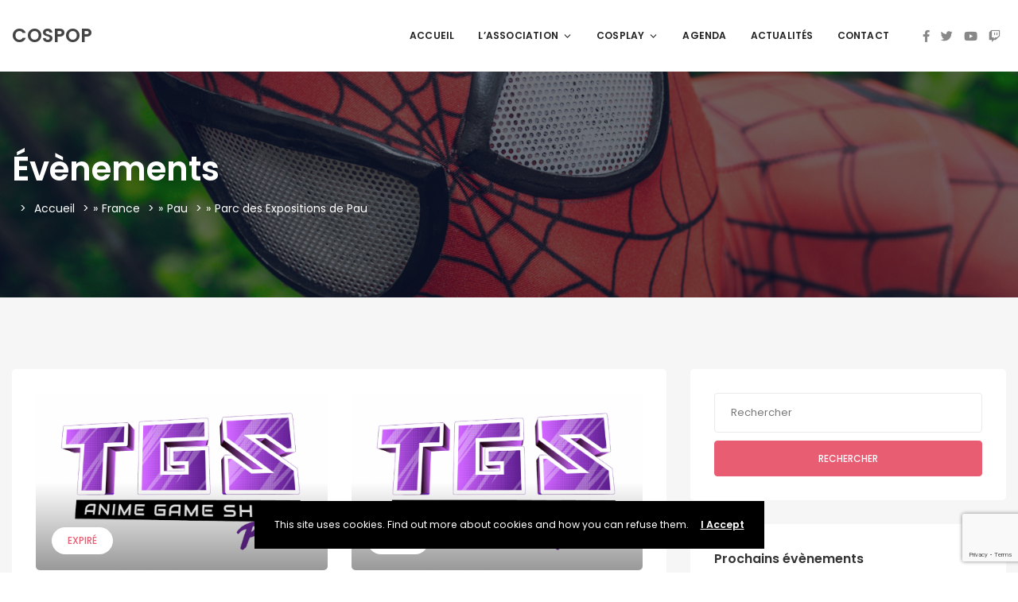

--- FILE ---
content_type: text/html; charset=utf-8
request_url: https://www.google.com/recaptcha/api2/anchor?ar=1&k=6LcSlngaAAAAALYdC-qwVz17Tt2xSCxtR7lKc9is&co=aHR0cHM6Ly9jb3Nwb3AuZnI6NDQz&hl=en&v=PoyoqOPhxBO7pBk68S4YbpHZ&size=invisible&anchor-ms=20000&execute-ms=30000&cb=12rljcyduy7m
body_size: 48446
content:
<!DOCTYPE HTML><html dir="ltr" lang="en"><head><meta http-equiv="Content-Type" content="text/html; charset=UTF-8">
<meta http-equiv="X-UA-Compatible" content="IE=edge">
<title>reCAPTCHA</title>
<style type="text/css">
/* cyrillic-ext */
@font-face {
  font-family: 'Roboto';
  font-style: normal;
  font-weight: 400;
  font-stretch: 100%;
  src: url(//fonts.gstatic.com/s/roboto/v48/KFO7CnqEu92Fr1ME7kSn66aGLdTylUAMa3GUBHMdazTgWw.woff2) format('woff2');
  unicode-range: U+0460-052F, U+1C80-1C8A, U+20B4, U+2DE0-2DFF, U+A640-A69F, U+FE2E-FE2F;
}
/* cyrillic */
@font-face {
  font-family: 'Roboto';
  font-style: normal;
  font-weight: 400;
  font-stretch: 100%;
  src: url(//fonts.gstatic.com/s/roboto/v48/KFO7CnqEu92Fr1ME7kSn66aGLdTylUAMa3iUBHMdazTgWw.woff2) format('woff2');
  unicode-range: U+0301, U+0400-045F, U+0490-0491, U+04B0-04B1, U+2116;
}
/* greek-ext */
@font-face {
  font-family: 'Roboto';
  font-style: normal;
  font-weight: 400;
  font-stretch: 100%;
  src: url(//fonts.gstatic.com/s/roboto/v48/KFO7CnqEu92Fr1ME7kSn66aGLdTylUAMa3CUBHMdazTgWw.woff2) format('woff2');
  unicode-range: U+1F00-1FFF;
}
/* greek */
@font-face {
  font-family: 'Roboto';
  font-style: normal;
  font-weight: 400;
  font-stretch: 100%;
  src: url(//fonts.gstatic.com/s/roboto/v48/KFO7CnqEu92Fr1ME7kSn66aGLdTylUAMa3-UBHMdazTgWw.woff2) format('woff2');
  unicode-range: U+0370-0377, U+037A-037F, U+0384-038A, U+038C, U+038E-03A1, U+03A3-03FF;
}
/* math */
@font-face {
  font-family: 'Roboto';
  font-style: normal;
  font-weight: 400;
  font-stretch: 100%;
  src: url(//fonts.gstatic.com/s/roboto/v48/KFO7CnqEu92Fr1ME7kSn66aGLdTylUAMawCUBHMdazTgWw.woff2) format('woff2');
  unicode-range: U+0302-0303, U+0305, U+0307-0308, U+0310, U+0312, U+0315, U+031A, U+0326-0327, U+032C, U+032F-0330, U+0332-0333, U+0338, U+033A, U+0346, U+034D, U+0391-03A1, U+03A3-03A9, U+03B1-03C9, U+03D1, U+03D5-03D6, U+03F0-03F1, U+03F4-03F5, U+2016-2017, U+2034-2038, U+203C, U+2040, U+2043, U+2047, U+2050, U+2057, U+205F, U+2070-2071, U+2074-208E, U+2090-209C, U+20D0-20DC, U+20E1, U+20E5-20EF, U+2100-2112, U+2114-2115, U+2117-2121, U+2123-214F, U+2190, U+2192, U+2194-21AE, U+21B0-21E5, U+21F1-21F2, U+21F4-2211, U+2213-2214, U+2216-22FF, U+2308-230B, U+2310, U+2319, U+231C-2321, U+2336-237A, U+237C, U+2395, U+239B-23B7, U+23D0, U+23DC-23E1, U+2474-2475, U+25AF, U+25B3, U+25B7, U+25BD, U+25C1, U+25CA, U+25CC, U+25FB, U+266D-266F, U+27C0-27FF, U+2900-2AFF, U+2B0E-2B11, U+2B30-2B4C, U+2BFE, U+3030, U+FF5B, U+FF5D, U+1D400-1D7FF, U+1EE00-1EEFF;
}
/* symbols */
@font-face {
  font-family: 'Roboto';
  font-style: normal;
  font-weight: 400;
  font-stretch: 100%;
  src: url(//fonts.gstatic.com/s/roboto/v48/KFO7CnqEu92Fr1ME7kSn66aGLdTylUAMaxKUBHMdazTgWw.woff2) format('woff2');
  unicode-range: U+0001-000C, U+000E-001F, U+007F-009F, U+20DD-20E0, U+20E2-20E4, U+2150-218F, U+2190, U+2192, U+2194-2199, U+21AF, U+21E6-21F0, U+21F3, U+2218-2219, U+2299, U+22C4-22C6, U+2300-243F, U+2440-244A, U+2460-24FF, U+25A0-27BF, U+2800-28FF, U+2921-2922, U+2981, U+29BF, U+29EB, U+2B00-2BFF, U+4DC0-4DFF, U+FFF9-FFFB, U+10140-1018E, U+10190-1019C, U+101A0, U+101D0-101FD, U+102E0-102FB, U+10E60-10E7E, U+1D2C0-1D2D3, U+1D2E0-1D37F, U+1F000-1F0FF, U+1F100-1F1AD, U+1F1E6-1F1FF, U+1F30D-1F30F, U+1F315, U+1F31C, U+1F31E, U+1F320-1F32C, U+1F336, U+1F378, U+1F37D, U+1F382, U+1F393-1F39F, U+1F3A7-1F3A8, U+1F3AC-1F3AF, U+1F3C2, U+1F3C4-1F3C6, U+1F3CA-1F3CE, U+1F3D4-1F3E0, U+1F3ED, U+1F3F1-1F3F3, U+1F3F5-1F3F7, U+1F408, U+1F415, U+1F41F, U+1F426, U+1F43F, U+1F441-1F442, U+1F444, U+1F446-1F449, U+1F44C-1F44E, U+1F453, U+1F46A, U+1F47D, U+1F4A3, U+1F4B0, U+1F4B3, U+1F4B9, U+1F4BB, U+1F4BF, U+1F4C8-1F4CB, U+1F4D6, U+1F4DA, U+1F4DF, U+1F4E3-1F4E6, U+1F4EA-1F4ED, U+1F4F7, U+1F4F9-1F4FB, U+1F4FD-1F4FE, U+1F503, U+1F507-1F50B, U+1F50D, U+1F512-1F513, U+1F53E-1F54A, U+1F54F-1F5FA, U+1F610, U+1F650-1F67F, U+1F687, U+1F68D, U+1F691, U+1F694, U+1F698, U+1F6AD, U+1F6B2, U+1F6B9-1F6BA, U+1F6BC, U+1F6C6-1F6CF, U+1F6D3-1F6D7, U+1F6E0-1F6EA, U+1F6F0-1F6F3, U+1F6F7-1F6FC, U+1F700-1F7FF, U+1F800-1F80B, U+1F810-1F847, U+1F850-1F859, U+1F860-1F887, U+1F890-1F8AD, U+1F8B0-1F8BB, U+1F8C0-1F8C1, U+1F900-1F90B, U+1F93B, U+1F946, U+1F984, U+1F996, U+1F9E9, U+1FA00-1FA6F, U+1FA70-1FA7C, U+1FA80-1FA89, U+1FA8F-1FAC6, U+1FACE-1FADC, U+1FADF-1FAE9, U+1FAF0-1FAF8, U+1FB00-1FBFF;
}
/* vietnamese */
@font-face {
  font-family: 'Roboto';
  font-style: normal;
  font-weight: 400;
  font-stretch: 100%;
  src: url(//fonts.gstatic.com/s/roboto/v48/KFO7CnqEu92Fr1ME7kSn66aGLdTylUAMa3OUBHMdazTgWw.woff2) format('woff2');
  unicode-range: U+0102-0103, U+0110-0111, U+0128-0129, U+0168-0169, U+01A0-01A1, U+01AF-01B0, U+0300-0301, U+0303-0304, U+0308-0309, U+0323, U+0329, U+1EA0-1EF9, U+20AB;
}
/* latin-ext */
@font-face {
  font-family: 'Roboto';
  font-style: normal;
  font-weight: 400;
  font-stretch: 100%;
  src: url(//fonts.gstatic.com/s/roboto/v48/KFO7CnqEu92Fr1ME7kSn66aGLdTylUAMa3KUBHMdazTgWw.woff2) format('woff2');
  unicode-range: U+0100-02BA, U+02BD-02C5, U+02C7-02CC, U+02CE-02D7, U+02DD-02FF, U+0304, U+0308, U+0329, U+1D00-1DBF, U+1E00-1E9F, U+1EF2-1EFF, U+2020, U+20A0-20AB, U+20AD-20C0, U+2113, U+2C60-2C7F, U+A720-A7FF;
}
/* latin */
@font-face {
  font-family: 'Roboto';
  font-style: normal;
  font-weight: 400;
  font-stretch: 100%;
  src: url(//fonts.gstatic.com/s/roboto/v48/KFO7CnqEu92Fr1ME7kSn66aGLdTylUAMa3yUBHMdazQ.woff2) format('woff2');
  unicode-range: U+0000-00FF, U+0131, U+0152-0153, U+02BB-02BC, U+02C6, U+02DA, U+02DC, U+0304, U+0308, U+0329, U+2000-206F, U+20AC, U+2122, U+2191, U+2193, U+2212, U+2215, U+FEFF, U+FFFD;
}
/* cyrillic-ext */
@font-face {
  font-family: 'Roboto';
  font-style: normal;
  font-weight: 500;
  font-stretch: 100%;
  src: url(//fonts.gstatic.com/s/roboto/v48/KFO7CnqEu92Fr1ME7kSn66aGLdTylUAMa3GUBHMdazTgWw.woff2) format('woff2');
  unicode-range: U+0460-052F, U+1C80-1C8A, U+20B4, U+2DE0-2DFF, U+A640-A69F, U+FE2E-FE2F;
}
/* cyrillic */
@font-face {
  font-family: 'Roboto';
  font-style: normal;
  font-weight: 500;
  font-stretch: 100%;
  src: url(//fonts.gstatic.com/s/roboto/v48/KFO7CnqEu92Fr1ME7kSn66aGLdTylUAMa3iUBHMdazTgWw.woff2) format('woff2');
  unicode-range: U+0301, U+0400-045F, U+0490-0491, U+04B0-04B1, U+2116;
}
/* greek-ext */
@font-face {
  font-family: 'Roboto';
  font-style: normal;
  font-weight: 500;
  font-stretch: 100%;
  src: url(//fonts.gstatic.com/s/roboto/v48/KFO7CnqEu92Fr1ME7kSn66aGLdTylUAMa3CUBHMdazTgWw.woff2) format('woff2');
  unicode-range: U+1F00-1FFF;
}
/* greek */
@font-face {
  font-family: 'Roboto';
  font-style: normal;
  font-weight: 500;
  font-stretch: 100%;
  src: url(//fonts.gstatic.com/s/roboto/v48/KFO7CnqEu92Fr1ME7kSn66aGLdTylUAMa3-UBHMdazTgWw.woff2) format('woff2');
  unicode-range: U+0370-0377, U+037A-037F, U+0384-038A, U+038C, U+038E-03A1, U+03A3-03FF;
}
/* math */
@font-face {
  font-family: 'Roboto';
  font-style: normal;
  font-weight: 500;
  font-stretch: 100%;
  src: url(//fonts.gstatic.com/s/roboto/v48/KFO7CnqEu92Fr1ME7kSn66aGLdTylUAMawCUBHMdazTgWw.woff2) format('woff2');
  unicode-range: U+0302-0303, U+0305, U+0307-0308, U+0310, U+0312, U+0315, U+031A, U+0326-0327, U+032C, U+032F-0330, U+0332-0333, U+0338, U+033A, U+0346, U+034D, U+0391-03A1, U+03A3-03A9, U+03B1-03C9, U+03D1, U+03D5-03D6, U+03F0-03F1, U+03F4-03F5, U+2016-2017, U+2034-2038, U+203C, U+2040, U+2043, U+2047, U+2050, U+2057, U+205F, U+2070-2071, U+2074-208E, U+2090-209C, U+20D0-20DC, U+20E1, U+20E5-20EF, U+2100-2112, U+2114-2115, U+2117-2121, U+2123-214F, U+2190, U+2192, U+2194-21AE, U+21B0-21E5, U+21F1-21F2, U+21F4-2211, U+2213-2214, U+2216-22FF, U+2308-230B, U+2310, U+2319, U+231C-2321, U+2336-237A, U+237C, U+2395, U+239B-23B7, U+23D0, U+23DC-23E1, U+2474-2475, U+25AF, U+25B3, U+25B7, U+25BD, U+25C1, U+25CA, U+25CC, U+25FB, U+266D-266F, U+27C0-27FF, U+2900-2AFF, U+2B0E-2B11, U+2B30-2B4C, U+2BFE, U+3030, U+FF5B, U+FF5D, U+1D400-1D7FF, U+1EE00-1EEFF;
}
/* symbols */
@font-face {
  font-family: 'Roboto';
  font-style: normal;
  font-weight: 500;
  font-stretch: 100%;
  src: url(//fonts.gstatic.com/s/roboto/v48/KFO7CnqEu92Fr1ME7kSn66aGLdTylUAMaxKUBHMdazTgWw.woff2) format('woff2');
  unicode-range: U+0001-000C, U+000E-001F, U+007F-009F, U+20DD-20E0, U+20E2-20E4, U+2150-218F, U+2190, U+2192, U+2194-2199, U+21AF, U+21E6-21F0, U+21F3, U+2218-2219, U+2299, U+22C4-22C6, U+2300-243F, U+2440-244A, U+2460-24FF, U+25A0-27BF, U+2800-28FF, U+2921-2922, U+2981, U+29BF, U+29EB, U+2B00-2BFF, U+4DC0-4DFF, U+FFF9-FFFB, U+10140-1018E, U+10190-1019C, U+101A0, U+101D0-101FD, U+102E0-102FB, U+10E60-10E7E, U+1D2C0-1D2D3, U+1D2E0-1D37F, U+1F000-1F0FF, U+1F100-1F1AD, U+1F1E6-1F1FF, U+1F30D-1F30F, U+1F315, U+1F31C, U+1F31E, U+1F320-1F32C, U+1F336, U+1F378, U+1F37D, U+1F382, U+1F393-1F39F, U+1F3A7-1F3A8, U+1F3AC-1F3AF, U+1F3C2, U+1F3C4-1F3C6, U+1F3CA-1F3CE, U+1F3D4-1F3E0, U+1F3ED, U+1F3F1-1F3F3, U+1F3F5-1F3F7, U+1F408, U+1F415, U+1F41F, U+1F426, U+1F43F, U+1F441-1F442, U+1F444, U+1F446-1F449, U+1F44C-1F44E, U+1F453, U+1F46A, U+1F47D, U+1F4A3, U+1F4B0, U+1F4B3, U+1F4B9, U+1F4BB, U+1F4BF, U+1F4C8-1F4CB, U+1F4D6, U+1F4DA, U+1F4DF, U+1F4E3-1F4E6, U+1F4EA-1F4ED, U+1F4F7, U+1F4F9-1F4FB, U+1F4FD-1F4FE, U+1F503, U+1F507-1F50B, U+1F50D, U+1F512-1F513, U+1F53E-1F54A, U+1F54F-1F5FA, U+1F610, U+1F650-1F67F, U+1F687, U+1F68D, U+1F691, U+1F694, U+1F698, U+1F6AD, U+1F6B2, U+1F6B9-1F6BA, U+1F6BC, U+1F6C6-1F6CF, U+1F6D3-1F6D7, U+1F6E0-1F6EA, U+1F6F0-1F6F3, U+1F6F7-1F6FC, U+1F700-1F7FF, U+1F800-1F80B, U+1F810-1F847, U+1F850-1F859, U+1F860-1F887, U+1F890-1F8AD, U+1F8B0-1F8BB, U+1F8C0-1F8C1, U+1F900-1F90B, U+1F93B, U+1F946, U+1F984, U+1F996, U+1F9E9, U+1FA00-1FA6F, U+1FA70-1FA7C, U+1FA80-1FA89, U+1FA8F-1FAC6, U+1FACE-1FADC, U+1FADF-1FAE9, U+1FAF0-1FAF8, U+1FB00-1FBFF;
}
/* vietnamese */
@font-face {
  font-family: 'Roboto';
  font-style: normal;
  font-weight: 500;
  font-stretch: 100%;
  src: url(//fonts.gstatic.com/s/roboto/v48/KFO7CnqEu92Fr1ME7kSn66aGLdTylUAMa3OUBHMdazTgWw.woff2) format('woff2');
  unicode-range: U+0102-0103, U+0110-0111, U+0128-0129, U+0168-0169, U+01A0-01A1, U+01AF-01B0, U+0300-0301, U+0303-0304, U+0308-0309, U+0323, U+0329, U+1EA0-1EF9, U+20AB;
}
/* latin-ext */
@font-face {
  font-family: 'Roboto';
  font-style: normal;
  font-weight: 500;
  font-stretch: 100%;
  src: url(//fonts.gstatic.com/s/roboto/v48/KFO7CnqEu92Fr1ME7kSn66aGLdTylUAMa3KUBHMdazTgWw.woff2) format('woff2');
  unicode-range: U+0100-02BA, U+02BD-02C5, U+02C7-02CC, U+02CE-02D7, U+02DD-02FF, U+0304, U+0308, U+0329, U+1D00-1DBF, U+1E00-1E9F, U+1EF2-1EFF, U+2020, U+20A0-20AB, U+20AD-20C0, U+2113, U+2C60-2C7F, U+A720-A7FF;
}
/* latin */
@font-face {
  font-family: 'Roboto';
  font-style: normal;
  font-weight: 500;
  font-stretch: 100%;
  src: url(//fonts.gstatic.com/s/roboto/v48/KFO7CnqEu92Fr1ME7kSn66aGLdTylUAMa3yUBHMdazQ.woff2) format('woff2');
  unicode-range: U+0000-00FF, U+0131, U+0152-0153, U+02BB-02BC, U+02C6, U+02DA, U+02DC, U+0304, U+0308, U+0329, U+2000-206F, U+20AC, U+2122, U+2191, U+2193, U+2212, U+2215, U+FEFF, U+FFFD;
}
/* cyrillic-ext */
@font-face {
  font-family: 'Roboto';
  font-style: normal;
  font-weight: 900;
  font-stretch: 100%;
  src: url(//fonts.gstatic.com/s/roboto/v48/KFO7CnqEu92Fr1ME7kSn66aGLdTylUAMa3GUBHMdazTgWw.woff2) format('woff2');
  unicode-range: U+0460-052F, U+1C80-1C8A, U+20B4, U+2DE0-2DFF, U+A640-A69F, U+FE2E-FE2F;
}
/* cyrillic */
@font-face {
  font-family: 'Roboto';
  font-style: normal;
  font-weight: 900;
  font-stretch: 100%;
  src: url(//fonts.gstatic.com/s/roboto/v48/KFO7CnqEu92Fr1ME7kSn66aGLdTylUAMa3iUBHMdazTgWw.woff2) format('woff2');
  unicode-range: U+0301, U+0400-045F, U+0490-0491, U+04B0-04B1, U+2116;
}
/* greek-ext */
@font-face {
  font-family: 'Roboto';
  font-style: normal;
  font-weight: 900;
  font-stretch: 100%;
  src: url(//fonts.gstatic.com/s/roboto/v48/KFO7CnqEu92Fr1ME7kSn66aGLdTylUAMa3CUBHMdazTgWw.woff2) format('woff2');
  unicode-range: U+1F00-1FFF;
}
/* greek */
@font-face {
  font-family: 'Roboto';
  font-style: normal;
  font-weight: 900;
  font-stretch: 100%;
  src: url(//fonts.gstatic.com/s/roboto/v48/KFO7CnqEu92Fr1ME7kSn66aGLdTylUAMa3-UBHMdazTgWw.woff2) format('woff2');
  unicode-range: U+0370-0377, U+037A-037F, U+0384-038A, U+038C, U+038E-03A1, U+03A3-03FF;
}
/* math */
@font-face {
  font-family: 'Roboto';
  font-style: normal;
  font-weight: 900;
  font-stretch: 100%;
  src: url(//fonts.gstatic.com/s/roboto/v48/KFO7CnqEu92Fr1ME7kSn66aGLdTylUAMawCUBHMdazTgWw.woff2) format('woff2');
  unicode-range: U+0302-0303, U+0305, U+0307-0308, U+0310, U+0312, U+0315, U+031A, U+0326-0327, U+032C, U+032F-0330, U+0332-0333, U+0338, U+033A, U+0346, U+034D, U+0391-03A1, U+03A3-03A9, U+03B1-03C9, U+03D1, U+03D5-03D6, U+03F0-03F1, U+03F4-03F5, U+2016-2017, U+2034-2038, U+203C, U+2040, U+2043, U+2047, U+2050, U+2057, U+205F, U+2070-2071, U+2074-208E, U+2090-209C, U+20D0-20DC, U+20E1, U+20E5-20EF, U+2100-2112, U+2114-2115, U+2117-2121, U+2123-214F, U+2190, U+2192, U+2194-21AE, U+21B0-21E5, U+21F1-21F2, U+21F4-2211, U+2213-2214, U+2216-22FF, U+2308-230B, U+2310, U+2319, U+231C-2321, U+2336-237A, U+237C, U+2395, U+239B-23B7, U+23D0, U+23DC-23E1, U+2474-2475, U+25AF, U+25B3, U+25B7, U+25BD, U+25C1, U+25CA, U+25CC, U+25FB, U+266D-266F, U+27C0-27FF, U+2900-2AFF, U+2B0E-2B11, U+2B30-2B4C, U+2BFE, U+3030, U+FF5B, U+FF5D, U+1D400-1D7FF, U+1EE00-1EEFF;
}
/* symbols */
@font-face {
  font-family: 'Roboto';
  font-style: normal;
  font-weight: 900;
  font-stretch: 100%;
  src: url(//fonts.gstatic.com/s/roboto/v48/KFO7CnqEu92Fr1ME7kSn66aGLdTylUAMaxKUBHMdazTgWw.woff2) format('woff2');
  unicode-range: U+0001-000C, U+000E-001F, U+007F-009F, U+20DD-20E0, U+20E2-20E4, U+2150-218F, U+2190, U+2192, U+2194-2199, U+21AF, U+21E6-21F0, U+21F3, U+2218-2219, U+2299, U+22C4-22C6, U+2300-243F, U+2440-244A, U+2460-24FF, U+25A0-27BF, U+2800-28FF, U+2921-2922, U+2981, U+29BF, U+29EB, U+2B00-2BFF, U+4DC0-4DFF, U+FFF9-FFFB, U+10140-1018E, U+10190-1019C, U+101A0, U+101D0-101FD, U+102E0-102FB, U+10E60-10E7E, U+1D2C0-1D2D3, U+1D2E0-1D37F, U+1F000-1F0FF, U+1F100-1F1AD, U+1F1E6-1F1FF, U+1F30D-1F30F, U+1F315, U+1F31C, U+1F31E, U+1F320-1F32C, U+1F336, U+1F378, U+1F37D, U+1F382, U+1F393-1F39F, U+1F3A7-1F3A8, U+1F3AC-1F3AF, U+1F3C2, U+1F3C4-1F3C6, U+1F3CA-1F3CE, U+1F3D4-1F3E0, U+1F3ED, U+1F3F1-1F3F3, U+1F3F5-1F3F7, U+1F408, U+1F415, U+1F41F, U+1F426, U+1F43F, U+1F441-1F442, U+1F444, U+1F446-1F449, U+1F44C-1F44E, U+1F453, U+1F46A, U+1F47D, U+1F4A3, U+1F4B0, U+1F4B3, U+1F4B9, U+1F4BB, U+1F4BF, U+1F4C8-1F4CB, U+1F4D6, U+1F4DA, U+1F4DF, U+1F4E3-1F4E6, U+1F4EA-1F4ED, U+1F4F7, U+1F4F9-1F4FB, U+1F4FD-1F4FE, U+1F503, U+1F507-1F50B, U+1F50D, U+1F512-1F513, U+1F53E-1F54A, U+1F54F-1F5FA, U+1F610, U+1F650-1F67F, U+1F687, U+1F68D, U+1F691, U+1F694, U+1F698, U+1F6AD, U+1F6B2, U+1F6B9-1F6BA, U+1F6BC, U+1F6C6-1F6CF, U+1F6D3-1F6D7, U+1F6E0-1F6EA, U+1F6F0-1F6F3, U+1F6F7-1F6FC, U+1F700-1F7FF, U+1F800-1F80B, U+1F810-1F847, U+1F850-1F859, U+1F860-1F887, U+1F890-1F8AD, U+1F8B0-1F8BB, U+1F8C0-1F8C1, U+1F900-1F90B, U+1F93B, U+1F946, U+1F984, U+1F996, U+1F9E9, U+1FA00-1FA6F, U+1FA70-1FA7C, U+1FA80-1FA89, U+1FA8F-1FAC6, U+1FACE-1FADC, U+1FADF-1FAE9, U+1FAF0-1FAF8, U+1FB00-1FBFF;
}
/* vietnamese */
@font-face {
  font-family: 'Roboto';
  font-style: normal;
  font-weight: 900;
  font-stretch: 100%;
  src: url(//fonts.gstatic.com/s/roboto/v48/KFO7CnqEu92Fr1ME7kSn66aGLdTylUAMa3OUBHMdazTgWw.woff2) format('woff2');
  unicode-range: U+0102-0103, U+0110-0111, U+0128-0129, U+0168-0169, U+01A0-01A1, U+01AF-01B0, U+0300-0301, U+0303-0304, U+0308-0309, U+0323, U+0329, U+1EA0-1EF9, U+20AB;
}
/* latin-ext */
@font-face {
  font-family: 'Roboto';
  font-style: normal;
  font-weight: 900;
  font-stretch: 100%;
  src: url(//fonts.gstatic.com/s/roboto/v48/KFO7CnqEu92Fr1ME7kSn66aGLdTylUAMa3KUBHMdazTgWw.woff2) format('woff2');
  unicode-range: U+0100-02BA, U+02BD-02C5, U+02C7-02CC, U+02CE-02D7, U+02DD-02FF, U+0304, U+0308, U+0329, U+1D00-1DBF, U+1E00-1E9F, U+1EF2-1EFF, U+2020, U+20A0-20AB, U+20AD-20C0, U+2113, U+2C60-2C7F, U+A720-A7FF;
}
/* latin */
@font-face {
  font-family: 'Roboto';
  font-style: normal;
  font-weight: 900;
  font-stretch: 100%;
  src: url(//fonts.gstatic.com/s/roboto/v48/KFO7CnqEu92Fr1ME7kSn66aGLdTylUAMa3yUBHMdazQ.woff2) format('woff2');
  unicode-range: U+0000-00FF, U+0131, U+0152-0153, U+02BB-02BC, U+02C6, U+02DA, U+02DC, U+0304, U+0308, U+0329, U+2000-206F, U+20AC, U+2122, U+2191, U+2193, U+2212, U+2215, U+FEFF, U+FFFD;
}

</style>
<link rel="stylesheet" type="text/css" href="https://www.gstatic.com/recaptcha/releases/PoyoqOPhxBO7pBk68S4YbpHZ/styles__ltr.css">
<script nonce="pOjBDy95JcgHX1g2_bRdVA" type="text/javascript">window['__recaptcha_api'] = 'https://www.google.com/recaptcha/api2/';</script>
<script type="text/javascript" src="https://www.gstatic.com/recaptcha/releases/PoyoqOPhxBO7pBk68S4YbpHZ/recaptcha__en.js" nonce="pOjBDy95JcgHX1g2_bRdVA">
      
    </script></head>
<body><div id="rc-anchor-alert" class="rc-anchor-alert"></div>
<input type="hidden" id="recaptcha-token" value="[base64]">
<script type="text/javascript" nonce="pOjBDy95JcgHX1g2_bRdVA">
      recaptcha.anchor.Main.init("[\x22ainput\x22,[\x22bgdata\x22,\x22\x22,\[base64]/[base64]/[base64]/[base64]/[base64]/[base64]/KGcoTywyNTMsTy5PKSxVRyhPLEMpKTpnKE8sMjUzLEMpLE8pKSxsKSksTykpfSxieT1mdW5jdGlvbihDLE8sdSxsKXtmb3IobD0odT1SKEMpLDApO08+MDtPLS0pbD1sPDw4fFooQyk7ZyhDLHUsbCl9LFVHPWZ1bmN0aW9uKEMsTyl7Qy5pLmxlbmd0aD4xMDQ/[base64]/[base64]/[base64]/[base64]/[base64]/[base64]/[base64]\\u003d\x22,\[base64]\\u003d\\u003d\x22,\x22w7bClSMIGSAjw6fCp2obw6s1w6IrwrDCtsOww6rCnxNPw5QfLsKtIsO2ccKWfsKseVPCkQJ4XB5cwofCtMO3d8OjPBfDh8KSV8Omw6J5wonCs3nCo8O3woHCui7CpMKKwrLDql7DiGbCsMOGw4DDj8K6BsOHGsK4w5JtNMKfwoMUw6DCnsK8SMOBwovDjE1/wobDrwkDw411wrvChisXwpDDo8Okw6BEOMK6S8OhVj/CkRBbZHA1FMOJbcKjw7g/C1HDgTTCk2vDu8OBwoDDiQo+wobDqnnCiwnCqcKxLcOlbcK8wpDDkcOvX8Kzw77CjsKrJcKIw7NHwrQLHsKVFsKPR8Okw7IQREvCpsOnw6rDpnt8E07CgsOPZ8OQwqFRJMK0w6XDvsKmwpTCucKqwrvCuzLCtcK8S8KSGcK9UMO5wpooGsOxwokaw75/w74LWVjDtsKNTcOTJxHDjMKuw4LChV8NwqI/IHoCwqzDlT3Ck8KGw5k7wqNhGlvCi8OrbcOIbigkGsOSw5jCnmvDpEzCv8KlTcKpw6lrw4zCvig+w7kcwqTDmcOrcTMfw41TTMKXH8O1PxF4w7LDpsOCWzJ4wrrCm1Amw6Z4CMKwwroswrdAw5cVOMKuw4kFw7wVRQ54ZMO4wrg/[base64]/DnyYHwrpgw5TDhMOxwqvDiU/[base64]/Cn8OKAAJzS2RowrjCnMOoBlzDoxdow7jCu2B8wq/DqcOxRWLCmRPCoH3Cni7CrsKQX8KAwrUqG8KrccO1w4EYScKywq5qLsKOw7J3YDLDj8K4S8OVw45YwpNrD8K0wrLDm8OuwpXCoMOARBVJeEJNwqQWSVnCnkliw4jCvnE3eF3Dr8K5ETQnIHnDi8Oqw68Ww5zDkVbDk1XDnyHCssO/[base64]/w4ZPG0ArBywLWcO8w64uYjk6YkDDt8ONCsOawqfDrBLDvsK1ThHCshDChi5GTcOHw4o1w5jCisK0wqdxw4Z/w6QAJX1iA1gdLGfCm8KQU8K6RQM2P8OKwrkwZ8KpwoFKScKlKRllwqZiMMOBwqfCisOTQjlPwo9Zw4fCqy3ChcKWw5puEzbCksKsw6zCunVxB8KtwpjDpnvDvcK2w6F1w6V7AnrCnsOgw6rDoXbCs8KeVsOeAQRIw7DCgQcwSQgnwqV0w77CksOkwqzDg8O/wpfDhTHCq8Kgw7gDw4Uvw6lqAMKEw4LCv07ClSzCl1ltXsKzK8KIDnYZw6gZcsOKwqgrwoNMWMKZw5wWw6N0B8OCw5hKXcOQK8Oswr8gwqIAbMOSwrZUNwl7cmYAw4c+OTTDgVJDw7vDkWPDl8K6UAnCtMKWwqTDh8Osw54/w55zAywASS1zIsK7w4MRdgs/wr9mS8KNwrfDvcO1WT7Dr8KPw79jLh3CqgEzwo1ewr5ANcKBwoHCjioYacOkw4wVwpDDmzvDlcOwDcK+AcO0GkrCuzfCvsOJw67CsBg2UcO4w67CisO0PFHDp8ODwrM7wpnDvsOKScOUwqLCssKewqfCvsOnwo/CscKNdcOZw67DvUxnOh/ClsKowpHDnMOMBSQwNMKmdh5Iwr8zw4HDr8OawrDCi3/[base64]/CvwkrRcKJwoEMwoZSZl3DhlTCscK2wrzDlsKywozDtXtCw6bDlkVPw4oUcFxyT8KHe8KuOsOBwrjCiMKAwpfCtMKhDWozw7VqKcOhwoTCrF8BRMO/RMOjV8OwwrzCmMOKw5jDlFsYYsKeCMO0bEkCwoPCocOAFsKKTcKZWEE3w4XCnygjBgkqwrjCgTDDh8Kgw4jDuWvCucOIe2LCr8K/[base64]/wqhGw69gw6Z6w78rw6zCrBLCrjPCgVrCrlxBwplVGsKtwrpMByVlNSgdw4BjwpE3wpfCvXJHcsKCesKNXcO5wrPChmFrJcKvwqPCnsK8wpfCjsKzw5XCpGd4w4JiI0zDh8KFwrBxC8K2fU5owqYCcMO7wp/[base64]/[base64]/w53CrB7DuMONwohlD8OQC1YKYsOXEmfCiUYCd8KgLsKZwrtNB8OWwr/CkhcxKHU/w7YSw4rDm8Obw4nDsMK+ZQ0VVcKow6Z4worCrnM4WcKtwoXCncOFMwlCCMOaw49rwpPCs8KWckbCn0HDncKNw7dVwq/Do8KhUcOKD17DrcKbCQnCrcKGwrfCkcKww65cw5DCncKBQsKISsKbTWnDg8OXRMKgwpoBcAlOw6bDu8KCKmIxW8O+wr0ZwrTCq8KED8O6w5pow6onPVgVw69Uw7BANjNfw6Enwp7CgsKOwonCisOtLxjDhkLDrcOqw7g8wrd3w50XwpEnwrkkwpDDmcOdcMK/SMOqbT4GwozDhsOCw47CpcO9wrVvw4LCmsOaRjgmLcK5J8OBP3ACwonDuMOKKsOwJjg9w4PCnkvCoEN3IcKIdTlewp7CgMK2w7/DgV8qwpAGwqjDlyTChyfDsMKRwqvCuzhoXcKSwo3CkyjCvRImw6Blwo/[base64]/CsUZdQ0TDgsOqWGHChnLCpMOpKhVhEG/DnEHCjMK6eEvDrBPDtsOuT8O+w58Uw4bDvMOTwotOw7nDrg5gwqbClzrCkTLCpcO6w4A4cgbDpsKew4jDnB7DrMKmVsO4wpdLf8OkP1PDocKRworDjBrDvldkwoQ8HFwUU2cRwqsawqnCs0NyN8Olw4lmX8Omw6jDmMObwrLCrhtWwp93w7Ykw4IxbwTDnXYjC8Oxw4/DjgnDsAtlM27Cv8K9OsOqw4fCkkzClF90w64rwr/Cmg/Dvi7Cp8O4NcKjwqQJOBnDjsO0L8OeScKlUcOBYcOEOsKVw5jChnhdw6ZVW2srwolRwp8/J1glW8OTLcO0w6LDgMKZBG/CmRVnfg7DiDXClnrDusKKJsK1YUbDgS5kacOfwrXDg8KYw7AcSVx/wrcCZQLCqWtwwo17w7F6wqrCkFTDnsO3wq3DlUXDh1dpwo7DlMKYYMOvCErDkMKpw4o9wr/Ci34vaMOTLMKrwq9Bw5UYwrEhIcKySzwhwqjDo8Kiw7LCk0/DssKjwoAPw74HXkQpwosTCEtKfcKswp7DlgTCp8O0DsOdw5h9wrTDszdowpnClcKGwrFsCcO0U8KPwo1tw47DvMKuG8KcCiolw4AnwrnCssOHGsKHwrXCqcK8wq/CrigaEMKzwpsHdz00wrjCszvCpQzDsMKGC03CmAPDjsO8MBsNZjAfI8KGw6Qvw6ZxDhLColtVw5fDlSxswo3DpTHDiMOAJCBFwpVJdEgEwptoZcKKcMKfw7JrAsOqLCTCsUhbEwXDlMOwKcOvVA8oEwDDqcO5aEDCjVjDknDDvkp+wqPDu8O/J8Orw7rCgsKyw7DDvBB9woTCiXHCozXCmSIgw4I7w6zCv8OWwpnDs8KYUcK8wqbCgMO/wqzDowFjRi/DqMKHbMOQw5x6ISc6wq5nMBfDq8OgwqnChcOhK1bDgyHDtjPDhcOgwooeEzbDpsKXwq9Cw7PDtR0/CMKnwrIcFU3DvF5xwr/[base64]/ByxjScO0QQXCkRIowq1+QMKmbkrDpifCisKQGcO+w73DnDzDsQnDsCx/EsObw4/CggN5Yl7CksKBMcKlw4cEwrRxw6XChMKVTUkREjpyc8KXBcOHYsKsFMOPXhJJNBNSw58LM8KMScKZTcOdw4jDqsOIw7J3woDDpRdhwpscw4fCu8K8SsKxSl8ywo7ClAoiRBJxbC1jw6AEb8K0w7/DvwHCh1zCtmN7DcKBI8OSw7/DgsKHBQnDrcK3dEPDr8OpJMOIFX0ZA8O1w5bDhMK/wpjCpXDDrcO5HsKMwqDDksKUZcKOOcKxw7AUMU8cw5LCtH7CpsOjZWnDiFjCn3Mvw6LDiBRBLMKrw4LCryPCgTR/w50/w7XCiG3CmxHDjBzDjsKKCMO/[base64]/w7RLNHLDiEl/w69ZQMK8wpzDgXRDw61wS8KRwokjwrl3Th1nw5U2PQJcFGjCrsK2w5YJw53DjUE/DcO5bMKawoAWJR7DmmUKw6YFRsOLw6taR0fDtsOlw4Irc1towoXColpqLEYBw6N8esKoCMOLCmQGXcKkG3/Dm1nDvWQZIj4GXsOyw4TDtmxSw7l7H3cOw75bOUbDvxLCs8KfN2wBY8KTG8KawrBhwq7Ch8KVJ3U8w7vDn3dKwoVee8OXLk8lQjd5esKIw43ChsOKw5/Cn8K5w6thwoZ0cjfDgsOGZVXCmRxRwp9eLsKYw7LCtcOYw5fDsMKuwpM0wokCwqrDjsKxNcO/[base64]/w7hew7IGV1dIwpTDp2EnOcK6WMOMecOUw7tYXR7Cv3BWJzt1wqjCg8KQw5hLQsOMNSV7f10Uf8KGcBQDZcOGWsOZSXEMasOow77CnMKuw5vCvMKHcEvDjMKpworDhAMZw5MEwo7Dih/DokLDp8OQwpfCjkYJc2xxwqUJJhbDnyrChEtGeklzNcKnL8K6wq3Cp348LkzCgMKmw5bCmRvDhMKiwp/ClRpZw6B/VsOwVjloZMOrYMOcw4bDuhfCo2M9D0XCgsKeXkdpUR9Iw7nDiMOnPMOlw6Iow4sDM0lZU8ObTcK+w6rDlsK/[base64]/[base64]/w4wlWsODwoYNfnbDvkLCkAbDkDPDnG1lw4EXQ8Obwrsdw4U3RRjCiMKRK8Kjw7vClXvDuQJgw5/DpXLCunLCmsO5wqzChTYXYVnDpMOIwqFQwpNmEMK2KlPDuMKhwpDDqBEuB3XDl8OIw5pxVnLCvsO9wrt/[base64]/DmibDmwPDuQPDsmcxADNZE8OpdhzDmcK4wqxkF8KNGcOSw7HCul/[base64]/CtHhOFEpewp3DrWvDuSbDmcOkDHPDs8O0RkDCj8OHLgk2UhRqWClRGEXCogNTw68awooyEMOmfcKBwqHDmS1mD8Oxf2PCjMKEwozCucO1wo/[base64]/EsKAwqF5Vm/[base64]/DrV7DtcO1w5nCkk80w4LCq0jDqsOcw5JaUMK9NMORw4bChWdUVsK0w5s5EsOxw5lSwo9MCE4ywoLCgcO3w7UZfsOXw77CvXdaY8OKw4M1b8KQw6VOK8O0wpnCizfCpsOLU8KKDF/DqWAmw7LCo3LDl2Q0w7l2SRZkZDtKw70SYRxwwrTDjRQMPMOYWMOkOg9KERvDq8Kzw7lKwp/Duj4nwp3Csw5XCcKORMKQUlTCqkPDj8KwA8KnwpTDpcKcL8KuTcKXFzAiw4kpw6bDlHl1WMOgw7AtwoLCnMKLMC/DlsOSwrB/[base64]/wqQ+dsOTw6nCu8KlX2ZrQMKcw4Q3wpENaMK0w5Qjw4VrXcKXw7MHwrZyBsOawq8sw4XDiy7DqgXCgcKnw7Y8wqnDnz7DjFFAEsKyw4tjw57Ds8Ksw6DDnlPDs8K3w4lDaC/Ch8OJw4bCiX/DrcOawpTCmELCoMK1J8O3Q1FrElHClUXCqcKXa8OcIsKGQ2dTYx5/[base64]/DhMOgPMKPwqkIwqnDh2odERgMIk/CuVl7AsO/[base64]/CvsO6wrk2EcKtYX9fFXwawrXDvMO9UMKLw4/[base64]/Cp1tXFcK4woTDo8Kww5HDv8OHw5DDtMOew7TChsKYw5tDw4lvLMO/QMKWw5Jlw7vCsw9xCFQbCcOBDyBcOcKVLQzDgBREZn4CwoLCp8Ogw5LCrMKHZcOpcMKoeXlew6VmwrbCi3BmY8OAcQDDg2jCoMO9PWDCicKhAsO2dippMsODI8OwfFrDny9vwp1qwoIFZ8K/w5DCucK7wqPCpMKLw7A3wrMgw7fCu3rCmcO/wqLDkTjCosOXw4oDWcKzBwLCkMOQEcKSTcKhwoLChh3CosKUUcKSIWYlw7XDucKAw7VGJsKJw7/CkQjDk8KSLcKKw7JKw5/[base64]/[base64]/CogLCgcKQInV8wqdrKF/[base64]/ColPDnULDkndRJypTw7fCnWHDq8OWw74lw5U5fSd6w7weHXg2EsOEw5Afw6kbw6pHwqrDmcKJw4rDiBfDvT7DuMKqMR1AZ2DDnMO8w7rCsQrDkxVLdgrDp8OuFsOqw6FKeMKsw43DmMK0EsK9X8OzwpAgwp9bw4daw7DCtA/CogkxbMKiwoBjw5Q5d3FZwq1/wrDCpsKCwrDDrUE/P8Kyw5vCsnxvwo7DlsOfbsO8CFbCnCnDrwXCqcKqXljDocOtd8OEw4pzUgsRYQ7Du8OgHgzDk2MSMTBQCXnCg1bCrMKEMsO9AsKNdXXDlnLCiCXDgg5Ew6IPQ8OPSsO/w6zCjA06T2/CrcKMHjFHw4ovwr0qw5dkQWgMwqIidXvCgCzDqW1ywprCp8Kjwrdrw4bCvcOVSnYcUcKmasOcwoJvQ8OAw6lDB1Vnw7HCow46QsOSR8K2ZcOQwokxIMKowo/Cn31RHQFTQ8ORB8OKw6QgLxTDvnh7dMO4woPDqgDDnTpew5jDkwbCksOEw43DmE5uR1JbScOowq08TsKowpLDt8O5wrvDnER/w51ZcAF2F8Oqw73CjV0LfMKWwrjCgnNcPUXDiABKRcO8B8KPSAbDp8OBbcK7wrFJwrHDuwjDoSJzPwN9C3jDlsOwCUfDqsK5H8KyEmtaa8Krw61uHcKlw5Jcw6HCuDzCmsKTQ23CngLDnXPDk8KIw6lXT8KIwr/DscO0NsOFw5nDicO9wqRQwonDoMK0Ay04w6TDk2UUQCLCn8OhYMKndAEgfcOXH8O4QgMDw68cNwTCvy3DtXvCp8KJOMO+LMKdwp9WUBU0w5N3PcKzai8EDivDhcKswrEwU0IKwqxJwo/CgQ7DhsOUw4jDo1M/K0gdf1kuw6BIwptaw4M0P8OQVcOIc8OveF4abhDCsHg/YcOrWRRwwoXCsS42wqzDkFHCulvDmMKOwpfCssOXNMOlZsKdFHfDglzCu8Ofw67DtcO4HybCucK2ZMOnwprDoh3Dt8K9asKXN1I3Qls7BMKTwqTDqXbCr8OrUcOOw6zDnUfDlsO2wrhmwrslw5FKGMKtJH/[base64]/DsDBvw4rCrhgaw4bCglHDvltkwoVedio0wpEBw7p5Ry/Cs05kesOtw54LwrDCu8KtAsOyP8KMw4XDicO1AmByw5bDvMKqw4h1w43CrGLCicOxw5dZwrFZw7DDt8OZw5EETznChCg6wr5fw7vCqsOCwocEZSpSwrIyw5fDpz7DqcOSw7giw79twr4gNsOIwp/CrUR1wrgzIkMUw6jDvlrCiShow78dw7fChhnCiDPDh8KWw55UK8Oqw4rCrgx4NsOTwqEXw7RKDMKvc8KhwqRNdBxfwpUcw4FfMgRywogtwpMEw6sxw55RVQAaZnJhw71ZWxogYMKgbW/Cn0lcGEFGw5B1bcKmCl7Dv3HCpVB2aTfDocKQwrF7NFTCmV7Du0/DkMO7E8OjUsOqwqwmB8KVT8KOw6M9woDDqxdYwoUTGcO8wrDDg8ODY8OaRMOveDLCjMKMWcOKw6djw5l8Om85WcKywpTCuEjDmGXDt2rDtcO8w61YwrB2wqTCqVooPlZIwqVEdhLDsBweeF7CtAzCrWsWNh8IWHzCu8OnBcOaesO8w5/CmCDDmMK/MMOow6dXUcO/[base64]/[base64]/CpzfCrsKbw5Q0wrUkwop+d3B2UADCr2IHwoYgw6Rqw7vDtSvDvS7Dk8KUPE5XwrrDmMOMw6TDhCvCj8K/[base64]/[base64]/w75ewqE9UcK4HsOXwqDDtybCgzjDgcKjRhszV8KBw7vCtcKkw6fDjsKHHxhDbAHDjXfDjMK+RH8QdcKkeMOzw7nCmsORMsKWw7ckZ8K0wo1DDMOVw5PDiwVew7/DvsKGHMOZw4Jvwqt+w4vDhsOqc8Kjw5FIwozCrMKPEErDj1Iuw7/[base64]/DgMKawrzDsDXCqMObHcK4w60QJ8OdwrpSGUjCjcOFwojCgRrCmsKEDMKpw7jDmmvCtsKYwqM3wp/DsT9zQAgNVsOOwrdFwpPCscK5K8OQworCu8KkwrbCtsOQdwkhJsOOC8Kya1gDKkLCsAMKwp0bfUvDnMK6NcKwV8OBwp8uwqjDuBQEw5nCk8KSTcOJDjjDmMKJwr5icyXCnsKKbXQ9wog3bsOdw5slw4/CmS3CkBXDgDfCmcOyIcKDwpvCs3vDvsKRwqPDgU94NsKBJMKIw6/DpGbDmMKIZsKdw6fCrsK6B1hRwrDChXjDvCTDnWt7bsKhdG9DFsK0w5vCrcKDZ1zChADDvwLCkMKTw5ZfwpY6YcO8w7TDocOQw7AjwqFoA8ONO0d/wq8iVkTDpcO0QcOrwp3CvkMUWCTCkgrDsMK6w4PCpcKZwoHDvnQow6DDp1fDlsO5w7AIwq7DsQ9QTcKgN8Ktw6vCiMK8MEnCkHdOw7LCl8OhwoV/[base64]/Dl8KLw4PClT5CRsOrY8KhcGHDhkkLw4rCvHIHw4PDgRJDwrszw6fCqAzDhGNBCcKRwodPNcOuGcKSHsKPwq50w7TDrRzDpcOvT0x4T3bDh2vDu31yw65SFMOrNG4mdcO+wrXDmXhewr01wr/[base64]/GUEhw5XCnWfDik/DvMKdRsOjwovDniVcbiHCmQvDq0TCkQosXT7CkcOSwqNMw5PDusKEIArCgRRPFlzDicKLwq/[base64]/wrfChMK/JnbCtsKXWWELwr89w4VjfTTCvsO/dF7DkShSDig0dlEdwrJwGQrDpjHCqsKkCSk0OsKZeMORw6ZTXVXDhW3CqSETw7EeE0/DscOOw4fDuS7DusKJZMO4w5N+Nn9laQjDrh0BwqDDpMORFArDtcKkNwxzPMOdw4/CtMKiw7TDm0HChMOoEnzCvMKKw4MQwofCoB3CjcOAL8OCw484PWcuworChEttbB/DqzIQZCU9w50tw6rDmcOQw4sLDzxgajsqw43DiBvCtzk8NcKUVwrDgMOadBbDignDoMK/YDtnJ8K/w5/[base64]/CikLCgkY6wpttw7TDn8OrwqzDqsOuLAhcwokUJ8KCOWZVBVrCuCBSMwAIwo1ufG1VBUZUcAVqCAI/w40wMwDCo8OAXMOAwqnDkS3CocOjBcOrIVRwwpPCgsK7RgEnwoYcUcOAw7HCoQXDrMKwVivDlMKPw5zDn8Kgw5k2wqHDm8OjVzJMw7LChUXDhwPCjD9WTzYuERgWwq/DhMK0wpcRw6zCiMKiY0XDhsKsRgjDqF/DtS/DsQ5rw6ISw4LClRIpw6rDtxAMFw3CvWw4fknDkQcuwr3DqsOFHsKOwrjCm8KFb8K5MsOLw7Ulw7xmwq3CpC3CohM0w5LCkxFnwobCmgDDuMOFNcOXZXFIO8OqMTkdw57Co8Oaw7ttSMKiRTPCjT3DkRTDh8K6PTN/f8OVw4zCijzCnsO+wpbDmHgTQ2DClcOgw5XChsKswoHChCAbwpLDm8Orw7AQw5E1wp0SX3cLw7zDosK2XR7Ci8O0eQnDrU/CkcO2IWYwwqUAwrUcw4FOw7nChg4rw71ZHMOhw49pwqXDvQctS8OWwoLCuMK/DcOoKxMwfVohXRbDi8O/YMO/NsOkw50uN8OeH8O/[base64]/FsOXVnELw5/CuTM5Zx8XNsKhwpMYTybCgsOdCMOaw6rDvTwUT8Ohw7I4f8OZMB1KwrZnQBLDg8O4R8OjworDjF7DvT0pwr1QSMK5wqrCpXZeWMOzwoNoE8Oqw4xbw6jCicKHFjrCr8KNRl3DnCMWw7Q7XcKVVMOiNMKvwpMUw43CsCh3wps1w4Mlw7UXwpsRHsKmZkYJwoU/woNIUTjCrMKzw7jCnAUIw6pVZsOfw5nDusOxBhNow7rChELClD/DgsK9OAYQwrvDsDM4w4zDtiAOQFzDlsO+woUJw4jCoMOdwoYhwqsjAMKTw7rCqVTCq8ORwpTCusKzwpUfw5ZIKxrDnlNFwol6w7FDPR3ChQweG8OTaCwqcwfDt8KFwqfCmHfCt8OLw5FxNsKMJMKIwqYWw5/DhMKpKMKnw5MOw5E2w6VEfljCsSVYwr4Vw591wpPDv8O9McOOwrTDpBIlw4AVQsOMQnbCvTEWw6s/CBlsw5nCiENIUsKFY8OVccKLKsKQZm7CtwTDpMOiLcKRAiXChXHDl8KVCsOlwr12VMKadcK9woDCtMOYwrIhY8OQwovDiA/CusO/[base64]/H2nCgzddwrzDo8OsFGvDgxLDpsOpXcK/WsKFHcK1worDmw0cwo9Gw6bDkEHCnMO6MsOrwpPDnMOQw6EIwppFw6UEKjvClsKCP8KcM8O1QHLDoVjDv8Kdw63DtkU3wrVRw4rDusOwwqcgwo/DosKDBsKOU8KLLMOZXVPDhUFXwpTDqkNpey/CncOGbnxRGMOpMsKww4FMXzHDscO8IsOFWDbDlFfCq8Kcw5rDvkhewrguwrF+w4fDug/CqcKGWTYOwrY8woDDmsKew6zCrcOgwqx8woDDj8Kaw5HDr8K1wrbDujXCk2dSCzMmwo3Dt8OUw6gCYnE+ZSDDrA0bOcKxw7Z4w7TDgsKZw6XDhcOjw7pZw6cDFMOdwqUew5ZZCcK1wpbDlSLDicKBw5/DqMOETcKQdsO0wr1/DMOxDMOHV3PCrMKWw4vDomvCu8KMwpxKwp3DvMOKw5vCqTBzw7DDhcOpRsKFXcOtf8KCQcKgw69IwoHCn8ODw4LCgMO9w5PDmsO3R8KLw5I/w7hzAcKPw4V2woDDligqbW0Hw5xzwqR8DCRrYcOowpbCkcKNw5DChiPChR5nGcO2U8KBfsOewq3Dm8KAaTXCoHQRYmjDpMOOa8KtOWw+K8KsPX7CiMO7I8Knw6XCn8OCasObw47DjUHDpBDCmn3DosOrw7nDnsKQLUkhXkVIH0/CksKEw57Ds8KCw73DqsKIHcKdC2p0A29pwokBf8KYcT/Dj8OCwqU3w4rCqmYzwqTChcKIwo3CpAvDkMOBw63Dg8O/wp5vwo1vMsORw43DjcKjA8K8LsOwwpbDocOYNmzDuyvDnBvClsOzw4tFCmxKCcOFwpgVF8OBwpfDlMOdPznDlcORDsOHwrzCrcOFfMKOamsbTSTCocORbcKda3pNw5vCqyc5BsKoNAtyw4jDt8KJdCbCssKCw5R2GcKQbMOww5dOw5BibcOuw6wxEix/[base64]/DsV3Cm8OlwpF2BMK0w7UTw6HClWdrwo4JIDrDuUrCmsK/wqgsEEjDtCzCn8KwTEjDsnQRKEEMwo8fBcK6w4LCpcOmQMK3HGpga1skwr5gw5DCg8OJHl1CDMK+w4E5w49CUFhRD3TDr8KlShQXUQbDhcK3w5nDmVXClsOgQwVjLVHDr8K/BRfCvsOqw6DCiADDswRyYsKQw610w5XDgBQmwrTCm1FSMMOCw715w7xLw4dzCMOZQ8K2CsOhScKRwognwoQMw6EAXcO7FcKiKMOvw5/CicKAw4fDoRp7w4jDmHwcMcOGRsKeVMKsV8OaCi17SMOOw4zDqsOkwpPCnsOEfHRJUsKrXWFxwrnDtsKww7LCu8KjB8OaHCp+cSInW3Rab8OgQMOJwonCgcOUwrkIw4/Cr8Oww5t6QMKKQ8OVVsOxw5A4w4/CpsOPwpDDjMOCwoYtO2nCpHbCl8OxZn/DvcKZw4rDlHzDixLChMK5woNqesOCUsO9woTCmgbDs0t+wp3DtMOJfMKtw5rDvsKDwqB4AsKsw5PDnsOWJcKKwqBLUsKiWy3Dr8KAw6zCtTcgw7vDhsOJSF7DsHXDkcKyw6lIw7gHHsKPw7R4WsO/VxDCg8K9OE/CqXTDqz5LcsOqXknDq3zCkinCl1/DhXnDiUoVV8OJbsKswpzDisKFwonDhxnDpm7CvmjCtsKRw4MNHjjDhx7CsjjChsKXHsOdw4tiwo8GAcKbejUsw4t2UQd2wrHCvcKnAcOTUVHDgG/[base64]/[base64]/QXgeKXpWJ8ODf0/DlMKldcOET8K1w7cvw4dbSEYHXMOQwqrDuxEZdsKEw5vChcO6wonDvDkawpHClWtnwoA0woFew57DncKowqsxb8OtYHgICxLCpws2w71wFgJPw6jDisOQw5bChldlw7DDs8Oadj/Cl8ObwqPDr8O8wqnCsivDkcK3TsOVP8KQwrjCisK8w4PCucKtw5XCjsK2w5trQxU6wq3DpULDqQZ0csKqXsOlwpjDk8Oow7EowpDCv8Kaw4JBZntMAwpIwrtrw67DpcOaRMKgDw/Cn8KhwoLDgsOJDMOTQMOcMMKiZcK8SiDDkiTCvyzDvlfCmsOZPTTDqk/Dl8KFw6UiwpHDiyctwq/CqsOzZMKARn1FUl4lwpY4VMKLwrbCkSZ/AsKawoYQw4giH1zDl0JdW2U8EhfClXkYaDPChjfDmQIfw5rDsUIiw6bCrcKRDn0Qwp3Dv8KGw6VWwrRQw7JVDcO/woDCoXHDglXCnSRjw6nDoH/DlcKNwq0Ww6MfYMK8wqzCuMKfwp8pw6Vbw4LDkj/CjBlAaD3CkMKPw7HCocKVc8Osw73DuCnDi8OjM8KnNl98w43ClcOmYmEHT8OBWhkUwp0Ywog/woE/cMOyOUDCj8KAwqEkTMK/NzFYw4t5wp/Cix5nRcOSNVHCh8KZPHTCn8OuIkQOwoV2wr8uccKMwqvClsOtD8KEawcNwq/DhsOxw5NQa8KSwqh8w5fDhH8kecOZfgTDtsODSxHDtDjCo3jCscKXwrjDv8OsOD/[base64]/DvX3CvxXDtwcEw5nCqsKlYw1sw4BDZ8OCTcOQw5JyEcOKExBTBE9TwociOyrCiwzCnMOIclHDh8Oiwp3DisKucCUuwoTCrcOXw57DrGTDux0wbG1eLMO3WsKkAcOLIcK0wrAPwqjCt8OVAcK2XVjDrmhewo4/esKMwq7DhMKJwpEkwpV6JFDCvCPCmyDCuzTCuiN/[base64]/Dv8KJwpwoLHU2wrdzw7RrNcK6KsOFw5Q7YX5HBS/ClsO+TMOUZMKGBsO4w5sQw74XworCtsKcw6wIIXnDi8OPw7wWJU7DqsOAw6vCjMOUw61hwqITW0zDhyrCqSHCqMOSw5DCgAcYd8K7wq/[base64]/YMKFA8Oaw6jCqhZhwpBVwoPCr1bCjUrDhsOaLWHDugzCg1JTw50HWnLDjMKwwrUOJsOMw5vDulPCr1zCqBFxDcOPIsK+LsOnG30mLysTwqYAwovCt1ELA8OCwpPDqcKuwoJNCcOlH8Kyw4RDw7ktCMKbwoLDgxvDpyPCiMOrZA/Dq8KQE8K8w7HDskICFVXDlivCmsOnw5x4JMO3DMKzwpdBw4VfZnbCocOuHcKGIhpQw7XDoU9dw7F6UkPDnS1iw7hawpRkw78ldCbCqgTCgMOZw53Dp8Ouw47CoBvChcOCwrRtw6l+w4UJR8K/[base64]/CiRRzw6vDlVp5aHMow6UCwq1GRMO7HjPCpXbDgsK9wrnCsANHw5TDjMKSw6DCksKdd8OYZWDDiMKSwoLCmcKbw71OwqLDmgYjdE8tw6rDhsK4BCUDCcK7w5gcbwPCgMOOD03CuhIUwp0pwo1Ow6RjLhoYw6vDoMKUZh3Dkk9two/Cok4uesKXw5DCvsKDw7o4w71uWsOtKFXChWfDvGsZTcKxwqE4wpvDnWxjwrN1bMKqw7zDv8K/ACPDvFtzwrvCk39Xwp5oVlnDjGLCt8OIw4DCuSTCoW3DuAF+L8OgwpPClcKEwqrCoS8/[base64]/DgzFoWcOqRV7Di8OoSMKOP8Ovw4PDhsK5wpMXwrzCgHfChz5VInVkXWTDk0vDjcKJRsOow4PDmcK+w7/[base64]/DisOmeU49wrEzwqJ/[base64]/wr/CrMOSw4ZVwrwdw7LDtxHCqcOxwqnCpmHDjsKgOW4UwoVFw4A7f8KPwpQpJsKaw7DDgQfDklnDqWs+w6dkw43DkxjCkcOSacO+wqnDiMKTw40THiLDoDYGwp8lwplwwq5Kw5osLMK1LhHClcO4w5jCtsKCZmlWwrVxRTV+w6XDmnzCul4eRsOZIAzDoGvDocK/wrzDkSAgw6DCocKtw7EKbcKdw73DgFbDqAnDhjgcwoLDtSnDv0sNR8OPEsKywonDkS3Dn3zDocKhwr45wqdRAcO0w7oww64/RsK/wqgSIMO3VVBPNsOUJ8OJbi5Aw7cXwpXDp8OCw6piwpLCgh/DqQxiahXCrR3DrsKkw41ewrzDlhDChBgQwrvCg8K6w4DCtywTwqzDglLDiMKkTsKOw5XDgcK/wqHDnxEtwo5gw47CscOyRsObwpXCgRFvECxCFcK/wqNJHTImwokGWsKJw4TDo8OzGQvDu8O5dMKsAcKiSEMCwp7CicKLKVXCqcKhPHHCg8K8b8K2woEieWTCocKnwonCj8OvWcKywrwgw7tROyQXEk9TwrrCjcO0YQdrFcOWw5HChMOKwop+woPCuHhFJMKqw7JbIQbCmMK1w6TDmVfDlx/DpcKsw49LUzNHw5dcw4PDjsK5w5t5wqPDjGQZwrjCnMONLHJpw4xQw5Qcw5wCwq8wbsONw45nVio1RhXCk0hHPQIKw43CvG99VXPCnjbCuMKuIMOjElDDgVgsEcO2wpDDsihLw4nDiQrCmsOiDsK7bW1+e8KIwqpIw6dfMMKrRsOKM3XDgcOCYjULw4XClD93OsO/wqvCnMOtw6bCtMKZw69Vw4Miwq1fw742w4vCtFx2wqd7LTXCh8OfbsOtwqFFw47DhmJ5w74cw6jDs1jDqCnChcKEwqVjIMO9PsK8HwzCj8KLVMKpw6dsw4bCszRzwrYfMVrDkRckw7QKPkcZR1/DrMKIwqHDu8OWICxYw4LCq00lb8OwHx1Rw4JwwpLCoWXCgkbDpXzCgsKqwp5Ow50MwrTClsK7GsONIQPDoMKWwqg5w6pww5Vtwrp3w64iwrFEw7ofclRZw7d7JzQaACrCq0Fow7nDj8Kpwr/Cr8OBVsKHK8Oow4Ffwo1HXkLCshUMH2UYwqTDnQk4w6LDiMKAwrg+RidAwp7CqsK1S3DCi8K8IsK3NQTDr2oXeBXDg8OwWx9decK/EEDDrMK3AMKWYUnDmDAQw4vDrcO9BcORwr7DtA3ClMKESlbCgmt0w6BYwqcWwoZSb8KWWGwvQylCw64DLQTDvsKfQcORw6HDncKxwoJrFTXDjXbDinFDURPDgMORMMKXwok8ZsK+LMORXsKYwpk/RCcNVRLCjcKaw5YCwrrCm8KYwr4EwoNGw6leNsKgw4sDe8K8w686AjLDvBdUKD3CtV/[base64]/[base64]/CisKpw6vCuTg/[base64]/CnMKveTNYwrLDscO9CQkkJsOlIkkrw5Bsw4pRFsOLw4LCvAEqwpMCJGTDrCHDu8OYw40tF8OPVcOfwqcdZgLDmMKuwp7Ds8K7wrDCvcK/[base64]/DnsOAfsKXwp93IXUNw5BPw7PCtsO5wofCpxHCksOYNBjChsOOwr7DsQA7w75dwq9KfsKXw4BIw6LDvAIVa3pHwrHDrBvCpFocw4ElwqbDqMKNVcO/wokWw6RKVcO1wqRFwpg0w6TDhVXDjMKrwphRSz0rw6Y0F1jDt3HCl2hZMAVgw7JXPW1YwoplFsO6bcOSwqLDtHPDkcKNwoTDh8OLwpF4aTXDsmZqwrUmF8OawonCki9/I0jCqsKkIcOMNBEJw67CiV/[base64]/Du8O9ECDCusOaGlHCuVlpOcKJbMKYwpfCtsK5w4HCrFTDl8KbwqNKW8OjwrlzwrnCjmLCviHDn8KJBAnCvSTCu8OyLmnDqcO/w7fClE5FIMOTeQ7DkcKUQMOSesKrw7QdwpF4wqTCkMK6wpzCpMKUwp4pwo/CmcOowqnDjGjDvkB7AzlENzRFw6lFKcO9w75zwqbDiGEiDHbCqFcKw7pFwqZnw7DDnRfCvGsEw4rCnX4xw5/DmX3DsXhGwrIFwrolw7JXTHTCpsK3XMOMwprCusOJwqAIwrNMdU8nWzUzQkHCnUIHd8OMwqvCpSdlQRzDvSI4X8Kgw6/DjMKzaMO6w6Ysw7otw4bCkDZ+wpdNIxkxDTRXMMO8EcOSwrJewprDpcKpwpVKAcK5wrhgCMOowrcKECEOwphNw73ChcORdcOEwpbDhcO2w6PCicOPfkEmOX/CkydQI8OSwoDDpm/DiSjDsErCu8OhwosxJmfDgmLDrcK3TMKew5l0w4stw7nCrMOrwph0eBnClxViUjMHw43DtcOkEcKTwrbCvjhzwrctQCLCksO1A8OsOcKxOcKow4HCpjJOwr/[base64]/XcK3UBjDmV8rw5kWwpfCq8OvakVAw4rDj8KyIE/DrsKHw7DCvmPDhMOWwoQyF8OJw4NHXH/DrcOIwqPCiQ/Cuw3CisORMXrCnsKAA3nDuMKfw7MCw4LCi29Uw6PCsU7DoWzDkcKUw7/ClFwmw7vCuMKVw7bDjS/CtMKFw6HDksO0TsKhOxE3HsOaYW4EbUcHw4Ynw5rDuRzChyDChsOVDR/[base64]\\u003d\\u003d\x22],null,[\x22conf\x22,null,\x226LcSlngaAAAAALYdC-qwVz17Tt2xSCxtR7lKc9is\x22,0,null,null,null,1,[21,125,63,73,95,87,41,43,42,83,102,105,109,121],[1017145,507],0,null,null,null,null,0,null,0,null,700,1,null,0,\[base64]/76lBhnEnQkZnOKMAhnM8xEZ\x22,0,0,null,null,1,null,0,0,null,null,null,0],\x22https://cospop.fr:443\x22,null,[3,1,1],null,null,null,1,3600,[\x22https://www.google.com/intl/en/policies/privacy/\x22,\x22https://www.google.com/intl/en/policies/terms/\x22],\x22yZrFIvINf45Z5haNYQOj1baOyRr81M2tw+UzGbRQ1YQ\\u003d\x22,1,0,null,1,1769069106346,0,0,[3,201,81,157,210],null,[172],\x22RC-a-Lvhmsc2dqB2w\x22,null,null,null,null,null,\x220dAFcWeA6qZTVlAEmJQHZUdD1-d9bYpzDr53AVA-qQni6Ww3Ao0wnsfaFABJ_dvXL3UX5tYd4eOoSC6cyeWhPSAVkb624vRWNzZw\x22,1769151906193]");
    </script></body></html>

--- FILE ---
content_type: text/css
request_url: https://cospop.fr/wp-content/themes/eventchamp/include/assets/css/gt-style.min.css?ver=6.9
body_size: 46787
content:
@charset "UTF-8";html{font-size:13px}body{font-family:Poppins;font-size:1rem;color:#333;line-height:1.7}a,a:visited{color:#222;-webkit-transition:.2s;-moz-transition:.2s;-o-transition:.2s;-ms-transition:.2s;transition:.2s;outline:0}a:focus,a:hover{text-decoration:none;-webkit-transition:.2s;-moz-transition:.2s;-o-transition:.2s;-ms-transition:.2s;transition:.2s;outline:0}h1,h2,h3,h4,h5,h6{margin:30px 0 15px;font-weight:600;line-height:1.1;color:#4a4a4a}h1{font-size:3.231rem}h2{font-size:2.462rem}h3{font-size:1.846rem}h4{font-size:1.385rem}h5{font-size:1.231rem}h6{font-size:1.077rem}.plyr,div.wpb_button,div.wpb_content_element,p,pre,ul.wpb_thumbnails-fluid>li{margin-bottom:28px}.wp-caption{clear:both;margin-bottom:28px!important}ol,ul{margin-bottom:30px}img{max-width:100%;height:auto}hr{margin-top:45px;margin-bottom:45px;border-top:1px solid #eaeaea}table{max-width:100%}th{text-align:left}table{width:100%;margin-bottom:27px}table>tbody>tr>td,table>tbody>tr>th,table>tfoot>tr>td,table>tfoot>tr>th,table>thead>tr>td,table>thead>tr>th{padding:8px;line-height:1.428571429;vertical-align:top;border-top:1px solid #eaeaea}table>thead>tr>th{vertical-align:bottom;border-bottom:2px solid #eaeaea}table>caption+thead>tr:first-child>td,table>caption+thead>tr:first-child>th,table>colgroup+thead>tr:first-child>td,table>colgroup+thead>tr:first-child>th,table>thead:first-child>tr:first-child>td,table>thead:first-child>tr:first-child>th{border-top:0}table>tbody+tbody{border-top:2px solid #eaeaea}table .table{background-color:#fff}dl{margin-top:0;margin-bottom:27px}dt{font-weight:700}dd{margin-left:0}dd,dt{margin-bottom:7px}blockquote{border:0;font-size:1rem;padding:0;text-align:center;margin:0 8% 28px}blockquote:before{content:'“';font-size:6rem;line-height:6rem;height:1.308rem;overflow:hidden;display:block;margin-bottom:21px}.gt-text-left{text-align:left}.gt-text-center{text-align:center}.gt-text-right{text-align:right}.gt-columns{display:flex;flex-wrap:wrap;margin:0 -15px -30px}.gt-columns.gt-vertical-center{align-items:center}.gt-columns.gt-column-space-60{margin:0 -30px -60px}.gt-columns.gt-column-space-55{margin:0 -27.5px -55px}.gt-columns.gt-column-space-50{margin:0 -25px -50px}.gt-columns.gt-column-space-45{margin:0 -22.5px -45px}.gt-columns.gt-column-space-40{margin:0 -20px -40px}.gt-columns.gt-column-space-35{margin:0 -17.5px -30px}.gt-columns.gt-column-space-30{margin:0 -15px -30px}.gt-columns.gt-column-space-25{margin:0 -12.5px -25px}.gt-columns.gt-column-space-20{margin:0 -10px -20px}.gt-columns.gt-column-space-15{margin:0 -7.5px -15px}.gt-columns.gt-column-space-10{margin:0 -5px -10px}.gt-columns.gt-column-space-5{margin:0 -2.5px -5px}.gt-columns.gt-column-space-0{margin:0}.gt-columns.gt-columns-center{align-items:center}.gt-columns>.gt-col{width:100%;position:relative}.gt-columns>.gt-col>.gt-inner{padding:0 15px 30px}.gt-columns.gt-column-space-60>.gt-col>.gt-inner{padding:0 30px 60px}.gt-columns.gt-column-space-55>.gt-col>.gt-inner{padding:0 27.5px 55px}.gt-columns.gt-column-space-50>.gt-col>.gt-inner{padding:0 25px 50px}.gt-columns.gt-column-space-45>.gt-col>.gt-inner{padding:0 22.5px 45px}.gt-columns.gt-column-space-40>.gt-col>.gt-inner{padding:0 20px 40px}.gt-columns.gt-column-space-35>.gt-col>.gt-inner{padding:0 17.5px 35px}.gt-columns.gt-column-space-30>.gt-col>.gt-inner{padding:0 15px 30px}.gt-columns.gt-column-space-25>.gt-col>.gt-inner{padding:0 12.5px 25px}.gt-columns.gt-column-space-20>.gt-col>.gt-inner{padding:0 10px 20px}.gt-columns.gt-column-space-15>.gt-col>.gt-inner{padding:0 7.5px 15px}.gt-columns.gt-column-space-10>.gt-col>.gt-inner{padding:0 5px 10px}.gt-columns.gt-column-space-5>.gt-col>.gt-inner{padding:0 2.5px 5px}.gt-columns.gt-column-space-0>.gt-col>.gt-inner{padding:0}.gt-columns.gt-column-1>.gt-col{width:100%}.gt-columns.gt-column-2>.gt-col{width:50%}.gt-columns.gt-column-3>.gt-col{width:33.33333333333333%}.gt-columns.gt-column-4>.gt-col{width:25%}.gt-columns.gt-column-5>.gt-col{width:20%}.gt-columns.gt-column-6>.gt-col{width:16.66666666666667%}.gt-columns.gt-column-7>.gt-col{width:14.28571428571429%}.gt-columns.gt-column-8>.gt-col{width:12.5%}.gt-columns.gt-column-9>.gt-col{width:11.11111111111111%}.gt-columns.gt-column-10>.gt-col{width:10%}@media (max-width:1199px){.gt-columns.gt-column-10 .gt-col,.gt-columns.gt-column-6 .gt-col,.gt-columns.gt-column-7 .gt-col,.gt-columns.gt-column-8 .gt-col,.gt-columns.gt-column-9 .gt-col{width:50%}}@media (max-width:991px){.gt-columns.gt-column-10 .gt-col,.gt-columns.gt-column-2 .gt-col,.gt-columns.gt-column-3 .gt-col,.gt-columns.gt-column-4 .gt-col,.gt-columns.gt-column-5 .gt-col,.gt-columns.gt-column-6 .gt-col,.gt-columns.gt-column-7 .gt-col,.gt-columns.gt-column-8 .gt-col,.gt-columns.gt-column-9 .gt-col{width:50%}}@media (max-width:767px){.gt-columns.gt-column-10 .gt-col,.gt-columns.gt-column-2 .gt-col,.gt-columns.gt-column-3 .gt-col,.gt-columns.gt-column-4 .gt-col,.gt-columns.gt-column-5 .gt-col,.gt-columns.gt-column-6 .gt-col,.gt-columns.gt-column-7 .gt-col,.gt-columns.gt-column-8 .gt-col,.gt-columns.gt-column-9 .gt-col{width:100%}}.gt-space-height-1{height:1px}.gt-space-height-2{height:2px}.gt-space-height-3{height:3px}.gt-space-height-4{height:4px}.gt-space-height-5{height:5px}.gt-space-height-6{height:6px}.gt-space-height-7{height:7px}.gt-space-height-8{height:8px}.gt-space-height-9{height:9px}.gt-space-height-10{height:10px}.gt-space-height-15{height:15px}.gt-space-height-20{height:20px}.gt-space-height-25{height:25px}.gt-space-height-30{height:30px}.gt-space-height-35{height:35px}.gt-space-height-40{height:40px}.gt-space-height-45{height:45px}.gt-space-height-50{height:50px}.gt-space-height-55{height:55px}.gt-space-height-60{height:60px}.gt-space-height-70{height:70px}.gt-space-height-75{height:75px}.gt-space-height-80{height:75px}.gt-space-height-85{height:85px}.gt-space-height-90{height:90px}.gt-space-height-95{height:95px}.gt-space-height-100{height:100px}#add_payment_method table.cart td.actions .coupon .input-text,.bootstrap-select.gt-select>button,.form-control,.select2-container--default .select2-search--dropdown .select2-search__field,.select2-container--default .select2-selection--single,.select2-dropdown,.select2-search--dropdown .select2-search__field,.upload-input,.woocommerce form .form-row .select2-container .select2-choice,.woocommerce-cart table.cart td.actions .coupon .input-text,.woocommerce-checkout table.cart td.actions .coupon .input-text,input[type=date],input[type=datetime],input[type=email],input[type=month],input[type=number],input[type=password],input[type=search],input[type=tel],input[type=text],input[type=time],input[type=url],input[type=week],select,textarea,textarea.form-control{display:block;width:100%;padding:13px 20px;font-size:1rem;background-color:#fff;background-image:none;border:1px solid #eaeaea;color:#666;box-shadow:none;line-height:1.7;height:auto;-webkit-transition:.2s;-moz-transition:.2s;-o-transition:.2s;-ms-transition:.2s;transition:.2s;border-radius:4px;outline:0;text-transform:none}input::-webkit-input-placeholder{color:#777}input::-moz-placeholder{color:#777}input:-ms-input-placeholder{color:#777}input:-moz-placeholder{color:#777}textarea::-webkit-input-placeholder{color:#777}textarea::-moz-placeholder{color:#777}textarea:-ms-input-placeholder{color:#777}textarea:-moz-placeholder{color:#777}select::-webkit-input-placeholder{color:#777}select::-moz-placeholder{color:#777}select:-ms-input-placeholder{color:#777}select:-moz-placeholder{color:#777}.woocommerce #respond input#submit,.woocommerce #respond input#submit.alt,.woocommerce a.button,.woocommerce a.button.alt,.woocommerce button.button,.woocommerce button.button.alt,.woocommerce input.button,.woocommerce input.button.alt,button,input[type=submit]{-webkit-transition:.2s;-moz-transition:.2s;-o-transition:.2s;-ms-transition:.2s;transition:.2s;border:0;text-transform:uppercase;outline:0;padding:11.5px 30px;font-weight:500;color:#fff;border:1px solid #eaeaea;border-radius:4px;line-height:1.7;cursor:pointer;font-size:.9231rem}.woocommerce #respond input#submit.alt:hover,.woocommerce #respond input#submit:hover,.woocommerce a.button.alt:hover,.woocommerce a.button:hover,.woocommerce button.button.alt:hover,.woocommerce button.button:hover,.woocommerce input.button.alt:hover,.woocommerce input.button:hover,button:active,button:active:focus,button:active:hover,button:active:visited,button:focus,button:hover,input[type=submit]:active,input[type=submit]:active:focus,input[type=submit]:active:hover,input[type=submit]:active:visited,input[type=submit]:focus,input[type=submit]:hover{-webkit-transition:.2s;-moz-transition:.2s;-o-transition:.2s;-ms-transition:.2s;transition:.2s;border:1px solid #eaeaea;outline:0;background:0 0}.close:active,.close:active:focus,.close:active:hover,.close:active:visited,.close:focus,.close:hover{background:0 0}.form-group,.gt-form-group{margin-bottom:10px}.btn{font-size:1rem}.edit-link{margin:30px 0;display:flex;flex-wrap:wrap;align-items:center}.edit-link a,.edit-link a:visited{margin-right:10px;display:block;font-weight:500;padding:6px 15px;border-radius:4px;border:1px solid #eaeaea}.edit-link a:last-child,.edit-link a:last-child:visited{margin-right:0}.edit-link a:last-child,.edit-link a:last-child:visited{margin-right:0}.edit-link a.comment-edit-link{margin-bottom:0;margin-top:15px}.gt-button{display:flex;align-items:center;justify-content:center}.gt-button.gt-inline-true{display:inline-flex}.gt-button.gt-margin-true{margin:15px}.gt-button.gt-align-left,.gt-button.gt-align-left a{justify-content:flex-start}.gt-button.gt-align-center,.gt-button.gt-align-center a{justify-content:center}.gt-button.gt-align-right,.gt-button.gt-align-right a{justify-content:flex-end}.gt-button a,.gt-button a:visited{cursor:pointer}.gt-button i{font-size:1.385rem;margin-right:12px}.gt-button svg{width:20px;height:auto;margin-right:12px}.gt-button.gt-full,.gt-button.gt-full a,.gt-button.gt-full a:visited{width:100%}.gt-button.gt-style-1 a,.gt-button.gt-style-1 a:visited{background:0 0;border:1px solid #eaeaea;color:#fff;text-transform:uppercase;font-weight:500;letter-spacing:.5px;padding:11px 30px;border-radius:25px;font-size:.9231rem;display:flex;align-items:center}.gt-button.gt-style-2 a,.gt-button.gt-style-2 a:visited{border-radius:25px;padding:11px 30px;text-transform:uppercase;font-size:.9231rem;letter-spacing:.5px;font-weight:600;border-width:1px;border-style:solid;color:#fff;display:flex;align-items:center}.gt-button.gt-style-3 a,.gt-button.gt-style-3 a:visited{border-radius:4px;padding:11px 25px;text-transform:uppercase;font-size:.9231rem;border-width:1px;border-style:solid;background:0 0;font-weight:500;letter-spacing:.5px;color:#fff;display:flex;align-items:center}.gt-button.gt-style-4 a,.gt-button.gt-style-4 a:visited{text-transform:uppercase;font-size:.9231rem;font-weight:700;letter-spacing:.5px;display:flex;align-items:center}.gt-button.gt-style-5 a,.gt-button.gt-style-5 a:visited{text-transform:uppercase;font-size:.9231rem;font-weight:700;letter-spacing:1px;display:flex;align-items:center}.gt-button.gt-style-6 a,.gt-button.gt-style-6 a:visited{text-transform:uppercase;font-size:.9231rem;font-weight:700;letter-spacing:.5px;color:#fff;display:flex;align-items:center}.gt-checkbox input[type=checkbox]:checked,.gt-checkbox input[type=checkbox]:not(:checked),.gt-checkbox[type=checkbox]:checked,.gt-checkbox[type=checkbox]:not(:checked){display:none}.gt-checkbox input[type=checkbox]:checked+span,.gt-checkbox input[type=checkbox]:not(:checked)+span,.gt-checkbox[type=checkbox]:checked+.gt-checkbox-label,.gt-checkbox[type=checkbox]:not(:checked)+.gt-checkbox-label{position:relative;padding-left:26px;display:flex;align-items:center;cursor:pointer;font-size:.9231rem;margin:0}.gt-checkbox input[type=checkbox]:checked+span:before,.gt-checkbox input[type=checkbox]:not(:checked)+span:before,.gt-checkbox[type=checkbox]:checked+.gt-checkbox-label:before,.gt-checkbox[type=checkbox]:not(:checked)+.gt-checkbox-label:before{content:'';position:absolute;left:0;width:16px;height:16px;border:1px solid #eaeaea;border-radius:2px;background:0 0}.gt-checkbox input[type=checkbox]:checked+span:after,.gt-checkbox input[type=checkbox]:not(:checked)+span:after,.gt-checkbox[type=checkbox]:checked+.gt-checkbox-label:after,.gt-checkbox[type=checkbox]:not(:checked)+.gt-checkbox-label:after{content:'✔';position:absolute;top:.1em;left:.3em;font-size:1.3em;line-height:.8;transition:all .2s}.gt-checkbox input[type=checkbox]:not(:checked)+span:after,.gt-checkbox[type=checkbox]:not(:checked)+.gt-checkbox-label:after{opacity:0;transform:scale(0)}.gt-checkbox input[type=checkbox]:checked+span:after,.gt-checkbox[type=checkbox]:checked+.gt-checkbox-label:after{opacity:1;transform:scale(1)}.gt-checkbox input[type=checkbox]:disabled:checked+span:before,.gt-checkbox input[type=checkbox]:disabled:not(:checked)+span:before,.gt-checkbox[type=checkbox]:disabled:checked+.gt-checkbox-label:before,.gt-checkbox[type=checkbox]:disabled:not(:checked)+.gt-checkbox-label:before{box-shadow:none;border-color:#bbb;background-color:#ddd}.gt-checkbox input[type=checkbox]:disabled:checked+span:after,.gt-checkbox[type=checkbox]:disabled:checked+.gt-checkbox-label:after{color:#999}.gt-checkbox input[type=checkbox]:disabled+span,.gt-checkbox[type=checkbox]:disabled+.gt-checkbox-label{color:#aaa}.gt-checkbox input[type=checkbox]:checked:focus+span:before,.gt-checkbox input[type=checkbox]:not(:checked):focus+span:before,.gt-checkbox[type=checkbox]:checked:focus+.gt-checkbox-label:before,.gt-checkbox[type=checkbox]:not(:checked):focus+.gt-checkbox-label:before{border:1px dotted #eee}.bootstrap-select:not([class*=col-]):not([class*=form-control]):not(.input-group-btn){width:100%}.bootstrap-select:not([class*=col-]):not([class*=form-control]):not(.input-group-btn){max-width:100%}.bootstrap-select .dropdown-toggle::after{margin-left:5px}.bootstrap-select.gt-select .btn-light:not(:disabled):not(.disabled).active,.bootstrap-select.gt-select .btn-light:not(:disabled):not(.disabled):active,.bootstrap-select.gt-select .dropdown-toggle:focus,.bootstrap-select.gt-select.show>.btn-light.dropdown-toggle,.bootstrap-select.gt-select>.dropdown-toggle.bs-placeholder,.bootstrap-select.gt-select>.dropdown-toggle.bs-placeholder:active,.bootstrap-select.gt-select>.dropdown-toggle.bs-placeholder:focus,.bootstrap-select.gt-select>.dropdown-toggle.bs-placeholder:hover{color:#777;background:#fff;border:1px solid #eaeaea;outline:0!important;box-shadow:none!important}.bootstrap-select.gt-select .dropdown-toggle:focus,.bootstrap-select.gt-select.show>button,.bootstrap-select.gt-select>.dropdown-toggle.bs-placeholder:active,.bootstrap-select.gt-select>.dropdown-toggle.bs-placeholder:focus,.bootstrap-select.gt-select>.dropdown-toggle.bs-placeholder:hover{color:#666}.bootstrap-select.gt-select .dropdown-menu{border:0;margin:0;padding:5px 0;border-radius:4px;border-top-right-radius:0;border-top-left-radius:0;background-color:#fff;box-shadow:0 0 30px rgba(0,0,0,.1);display:block;opacity:0;visibility:hidden;-webkit-transition:.2s;-moz-transition:.2s;-o-transition:.2s;-ms-transition:.2s;transition:.2s}.bootstrap-select.gt-select.show .dropdown-menu{opacity:1;visibility:visible;-webkit-transition:.2s;-moz-transition:.2s;-o-transition:.2s;-ms-transition:.2s;transition:.2s}.bootstrap-select.gt-select .dropdown-item{color:#666;padding:5px 20px;display:flex;justify-content:space-between;align-items:center}.bootstrap-select.gt-select .dropdown-item.active,.bootstrap-select.gt-select .dropdown-item:active,.bootstrap-select.gt-select .dropdown-item:focus,.bootstrap-select.gt-select .dropdown-item:hover{color:#666;background:0 0}.bootstrap-select.gt-select .dropdown-item.selected:after{font-family:Font Awesome\ 5 Free;font-weight:900;content:"\f13d";font-size:.6923rem}.bootstrap-select.gt-select .dropdown-item.gt-sub-option{padding-left:27px}.bootstrap-select.gt-select .dropdown-item.gt-inner-sub-option{padding-left:32px}.bootstrap-select .dropdown-toggle .filter-option{padding:13px 20px}.gt-event-section-tabs,.gt-page-content,.gt-section,.gt-widget{width:100%;border-radius:5px;padding:30px;background-color:#fff;margin-bottom:30px}.gt-section .gt-section-title{font-size:1.231rem;color:#4a4a4a;margin-bottom:20px;font-weight:600;margin:-30px -30px 30px;border-bottom:1px solid #eaeaea;padding:30px 30px 25px;position:relative;background-color:#fff}.gt-widget.gt-transparent-widget{background-color:transparent;padding:0}.gt-page-content>.gt-content>p:last-child{margin-bottom:0}@media (min-width:1300px){.container{max-width:1300px}}@media (max-width:1299px){.container{max-width:100%}}.container-fluid{padding-right:70px;padding-left:70px}.container-fluid.container-fluid-multi-column{padding-right:55px;padding-left:55px}.gt-site-right.gt-pull-left{-webkit-box-ordinal-group:1;-webkit-order:-1;-ms-flex-order:-1;order:-1}.gt-site-wrapper{max-width:100%;margin:0 auto;position:relative;background-color:#f6f6f6}.gt-site-wrapper.gt-boxed-active{max-width:1200px;box-shadow:0 0 30px rgba(0,0,0,.1)}.gt-site-wrapper.gt-boxed-active .gt-sticky-header{max-width:1200px;left:auto;right:auto}.nopadding{padding:0}.nopaddingleft{padding-left:0}.nopaddingright{padding-right:0}.fixed{position:fixed!important}.convertFixed{position:fixed!important}@media (max-width:1199px){.gt-site-left,.gt-site-right{-ms-flex:100%;flex:100%;max-width:100%}}.gt-loader{opacity:1;visibility:visible;position:fixed;top:0;left:0;width:100%;height:100%;z-index:10000000;background:#fff;-webkit-transition:.2s;-moz-transition:.2s;-o-transition:.2s;-ms-transition:.2s;transition:.2s}.loaded .gt-loader{opacity:0;visibility:hidden;-webkit-transition:.2s;-moz-transition:.2s;-o-transition:.2s;-ms-transition:.2s;transition:.2s}.spinner{background:#fff;margin:100px auto;left:0;margin:0 auto;position:relative;top:calc(50% - 20px);text-align:center}.gt-style-1 .spinner{width:40px;height:40px}.gt-style-1 .double-bounce1,.gt-style-1 .double-bounce2{width:100%;height:100%;border-radius:50%;opacity:.6;position:absolute;top:0;left:0;-webkit-animation:sk-bounce 2s infinite ease-in-out;animation:sk-bounce 2s infinite ease-in-out}.gt-style-1 .double-bounce2{-webkit-animation-delay:-1s;animation-delay:-1s}@-webkit-keyframes sk-bounce{0%,100%{-webkit-transform:scale(0)}50%{-webkit-transform:scale(1)}}@keyframes sk-bounce{0%,100%{transform:scale(0);-webkit-transform:scale(0)}50%{transform:scale(1);-webkit-transform:scale(1)}}.gt-style-2 .spinner{width:70px;height:70px}.gt-style-2 .spinner>div{width:18px;height:18px;border-radius:100%;display:inline-block;-webkit-animation:sk-bouncedelay 1.4s infinite ease-in-out both;animation:sk-bouncedelay 1.4s infinite ease-in-out both}.gt-style-2 .spinner .bounce1{-webkit-animation-delay:-.32s;animation-delay:-.32s}.gt-style-2 .spinner .bounce2{-webkit-animation-delay:-.16s;animation-delay:-.16s}@-webkit-keyframes sk-bouncedelay{0%,100%,80%{-webkit-transform:scale(0)}40%{-webkit-transform:scale(1)}}@keyframes sk-bouncedelay{0%,100%,80%{-webkit-transform:scale(0);transform:scale(0)}40%{-webkit-transform:scale(1);transform:scale(1)}}.gt-style-3 .spinner{width:40px;height:40px;-webkit-animation:sk-rotateplane 1.2s infinite ease-in-out;animation:sk-rotateplane 1.2s infinite ease-in-out}@-webkit-keyframes sk-rotateplane{0%{-webkit-transform:perspective(120px)}50%{-webkit-transform:perspective(120px) rotateY(180deg)}100%{-webkit-transform:perspective(120px) rotateY(180deg) rotateX(180deg)}}@keyframes sk-rotateplane{0%{transform:perspective(120px) rotateX(0) rotateY(0);-webkit-transform:perspective(120px) rotateX(0) rotateY(0)}50%{transform:perspective(120px) rotateX(-180.1deg) rotateY(0);-webkit-transform:perspective(120px) rotateX(-180.1deg) rotateY(0)}100%{transform:perspective(120px) rotateX(-180deg) rotateY(-179.9deg);-webkit-transform:perspective(120px) rotateX(-180deg) rotateY(-179.9deg)}}.gt-style-4 .sk-fading-circle{width:60px;height:60px;position:relative;margin:100px auto;left:0;margin:0 auto;position:relative;top:calc(50% - 20px);text-align:center}.gt-style-4 .sk-fading-circle .sk-circle{width:100%;height:100%;position:absolute;left:0;top:0}.gt-style-4 .sk-fading-circle .sk-circle:before{content:'';display:block;margin:0 auto;width:15%;height:15%;border-radius:100%;-webkit-animation:sk-circleFadeDelay 1.2s infinite ease-in-out both;animation:sk-circleFadeDelay 1.2s infinite ease-in-out both}.gt-style-4 .sk-fading-circle .sk-circle2{-webkit-transform:rotate(30deg);-ms-transform:rotate(30deg);transform:rotate(30deg)}.gt-style-4 .sk-fading-circle .sk-circle3{-webkit-transform:rotate(60deg);-ms-transform:rotate(60deg);transform:rotate(60deg)}.gt-style-4 .sk-fading-circle .sk-circle4{-webkit-transform:rotate(90deg);-ms-transform:rotate(90deg);transform:rotate(90deg)}.gt-style-4 .sk-fading-circle .sk-circle5{-webkit-transform:rotate(120deg);-ms-transform:rotate(120deg);transform:rotate(120deg)}.gt-style-4 .sk-fading-circle .sk-circle6{-webkit-transform:rotate(150deg);-ms-transform:rotate(150deg);transform:rotate(150deg)}.gt-style-4 .sk-fading-circle .sk-circle7{-webkit-transform:rotate(180deg);-ms-transform:rotate(180deg);transform:rotate(180deg)}.gt-style-4 .sk-fading-circle .sk-circle8{-webkit-transform:rotate(210deg);-ms-transform:rotate(210deg);transform:rotate(210deg)}.gt-style-4 .sk-fading-circle .sk-circle9{-webkit-transform:rotate(240deg);-ms-transform:rotate(240deg);transform:rotate(240deg)}.gt-style-4 .sk-fading-circle .sk-circle10{-webkit-transform:rotate(270deg);-ms-transform:rotate(270deg);transform:rotate(270deg)}.gt-style-4 .sk-fading-circle .sk-circle11{-webkit-transform:rotate(300deg);-ms-transform:rotate(300deg);transform:rotate(300deg)}.gt-style-4 .sk-fading-circle .sk-circle12{-webkit-transform:rotate(330deg);-ms-transform:rotate(330deg);transform:rotate(330deg)}.gt-style-4 .sk-fading-circle .sk-circle2:before{-webkit-animation-delay:-1.1s;animation-delay:-1.1s}.gt-style-4 .sk-fading-circle .sk-circle3:before{-webkit-animation-delay:-1s;animation-delay:-1s}.gt-style-4 .sk-fading-circle .sk-circle4:before{-webkit-animation-delay:-.9s;animation-delay:-.9s}.gt-style-4 .sk-fading-circle .sk-circle5:before{-webkit-animation-delay:-.8s;animation-delay:-.8s}.gt-style-4 .sk-fading-circle .sk-circle6:before{-webkit-animation-delay:-.7s;animation-delay:-.7s}.gt-style-4 .sk-fading-circle .sk-circle7:before{-webkit-animation-delay:-.6s;animation-delay:-.6s}.gt-style-4 .sk-fading-circle .sk-circle8:before{-webkit-animation-delay:-.5s;animation-delay:-.5s}.gt-style-4 .sk-fading-circle .sk-circle9:before{-webkit-animation-delay:-.4s;animation-delay:-.4s}.gt-style-4 .sk-fading-circle .sk-circle10:before{-webkit-animation-delay:-.3s;animation-delay:-.3s}.gt-style-4 .sk-fading-circle .sk-circle11:before{-webkit-animation-delay:-.2s;animation-delay:-.2s}.gt-style-4 .sk-fading-circle .sk-circle12:before{-webkit-animation-delay:-.1s;animation-delay:-.1s}@-webkit-keyframes sk-circleFadeDelay{0%,100%,39%{opacity:0}40%{opacity:1}}@keyframes sk-circleFadeDelay{0%,100%,39%{opacity:0}40%{opacity:1}}.gt-pagination{margin:30px 0 0;position:relative;z-index:1}.gt-pagination ul{padding:0;margin:0 -5px;list-style:none;display:flex}.gt-pagination ul li{padding:0 5px}.gt-pagination ul li>a,.gt-pagination ul li>a:visited,.gt-pagination ul li>span{border-radius:25px;border-width:1px;border-style:solid;font-weight:500;text-transform:uppercase;padding:7px 20px;color:#fff;display:block;font-size:.9231rem}.gt-events-slider{position:relative;height:100%}.gt-events-slider .gt-separator{position:absolute;bottom:0;left:0;right:0;z-index:1}.gt-events-slider .gt-slider-pagination.gt-style-1{text-align:center;bottom:50px;width:100%;top:auto}.gt-events-slider .gt-slider-pagination.gt-style-1>span{width:13px;height:13px;background:0 0;border:1px solid #fff;border-radius:50%;opacity:1;outline:0;margin:0 10px 0 0;display:inline-block;-webkit-transition:.2s;-moz-transition:.2s;-o-transition:.2s;-ms-transition:.2s;transition:.2s}.gt-events-slider .gt-slider-pagination.gt-style-1>span:last-child{margin-right:0}.gt-events-slider .gt-slider-pagination.gt-style-1>span.swiper-pagination-bullet-active,.gt-events-slider .gt-slider-pagination.gt-style-1>span:focus,.gt-events-slider .gt-slider-pagination.gt-style-1>span:hover{background:#fff;-webkit-transition:.2s;-moz-transition:.2s;-o-transition:.2s;-ms-transition:.2s;transition:.2s}.gt-events-slider .gt-slider-pagination.gt-style-2{text-align:center;right:0;left:auto;margin:30px;top:50%;transform:translateY(-50%);display:flex;flex-wrap:wrap;width:15px;align-content:center}.gt-events-slider .gt-slider-pagination.gt-style-2>span{width:13px;height:13px;background:0 0;border:1px solid #fff;border-radius:50%;opacity:1;outline:0;-webkit-transition:.2s;-moz-transition:.2s;-o-transition:.2s;-ms-transition:.2s;transition:.2s}.gt-events-slider .gt-slider-pagination.gt-style-2>span{margin:0 0 10px;display:block}.gt-events-slider .gt-slider-pagination.gt-style-2>span:last-child{margin-bottom:0}.gt-events-slider .gt-slider-pagination.gt-style-2>span.swiper-pagination-bullet-active,.gt-events-slider .gt-slider-pagination.gt-style-2>span:focus,.gt-events-slider .gt-slider-pagination.gt-style-2>span:hover{background:#fff;-webkit-transition:.2s;-moz-transition:.2s;-o-transition:.2s;-ms-transition:.2s;transition:.2s}.gt-events-slider .gt-slider-control.gt-style-1{width:55px;height:55px;text-align:center;color:#fff;font-size:1.308rem;cursor:pointer;opacity:.3;display:flex;align-items:center;justify-content:center;border:2px solid #fff;border-radius:100%;-webkit-transition:all 1s cubic-bezier(.25,.8,.25,1);-o-transition:all 1s cubic-bezier(.25,.8,.25,1);transition:all 1s cubic-bezier(.25,.8,.25,1);top:50%;transform:translateY(-50%);position:absolute;margin:30px;z-index:5;outline:0}.gt-events-slider .gt-slider-control.gt-style-1:focus,.gt-events-slider .gt-slider-control.gt-style-1:hover{opacity:.6}.gt-events-slider .gt-slider-control.gt-slider-prev.gt-style-1{left:0}.gt-events-slider .gt-slider-control.gt-slider-next.gt-style-1{right:0}.gt-events-slider .gt-slider-control.gt-style-1 svg{width:25px}.gt-events-slider .gt-slider-control.gt-style-2{width:55px;height:55px;text-align:center;color:#fff;font-size:1.308rem;cursor:pointer;opacity:.3;display:flex;align-items:center;justify-content:center;border:2px solid #fff;border-radius:100%;-webkit-transition:all 1s cubic-bezier(.25,.8,.25,1);-o-transition:all 1s cubic-bezier(.25,.8,.25,1);transition:all 1s cubic-bezier(.25,.8,.25,1);top:50%;transform:translateY(-50%);position:absolute;margin-left:30px;margin-right:30px;z-index:5;outline:0;left:0}.gt-events-slider .gt-slider-control.gt-slider-prev.gt-style-2{margin-top:-32px}.gt-events-slider .gt-slider-control.gt-slider-next.gt-style-2{margin-top:32px}.gt-events-slider .gt-slider-control.gt-style-2 svg{width:25px}.gt-events-slider .gt-slider-control.gt-style-2:focus,.gt-events-slider .gt-slider-control.gt-style-2:hover{opacity:.6}.gt-events-slider .gt-swiper-slider{height:100%}.gt-events-slider .gt-slide-inner{background-size:cover;background-position:center;position:relative;height:100%;background-color:#000;display:flex;align-items:center}.gt-events-slider .gt-slide-inner .gt-opacity{display:block;position:absolute;width:100%;height:100%;background:#000;opacity:.3;left:0;top:0}.gt-events-slider .gt-slide-inner .gt-content{max-width:900px;margin:0 auto;text-align:center;position:relative;z-index:10}.gt-events-slider .gt-slide-inner .gt-content,.gt-events-slider .gt-slide-inner .gt-content a,.gt-events-slider .gt-slide-inner .gt-content a:visited{color:#fff}.gt-events-slider .gt-slide-inner .gt-content .gt-category{list-style:none;bottom:30px;left:30px;text-transform:uppercase;color:#fff;padding:6px 27px;border-radius:25px;font-weight:500;display:table;margin:0 auto 30px}.gt-events-slider .gt-slide-inner .gt-content .gt-category li{display:inline-block}.gt-events-slider .gt-slide-inner .gt-content .gt-category li:after{content:',';margin-right:4px}.gt-events-slider .gt-slide-inner .gt-content .gt-category li:last-child:after{display:none}.gt-events-slider .gt-slide-inner .gt-content .gt-category li a,.gt-events-slider .gt-slide-inner .gt-content .gt-category li a:visited{color:#fff}.gt-events-slider .gt-slide-inner .gt-content .gt-title{font-size:4.615rem;line-height:1.4;font-weight:700;color:#fff;margin-bottom:30px}.gt-events-slider .gt-slide-inner .gt-content .gt-information{list-style:none;padding:0;margin:-15px -15px 55px;text-transform:uppercase;display:flex;align-items:center;justify-content:center;flex-wrap:wrap;font-size:.9231rem}.gt-events-slider .gt-slide-inner .gt-content .gt-information>li{padding:15px;display:flex;align-items:center}.gt-events-slider .gt-slide-inner .gt-content .gt-information>li i{font-size:1.308rem;margin-right:10px}.gt-events-slider .gt-slide-inner .gt-content .gt-information>li svg{width:20px;margin-right:10px}.gt-events-slider .gt-slide-inner .gt-content .gt-information>li>ul{list-style:none;padding:0;margin:0;display:flex;flex-wrap:wrap;align-items:center}.gt-events-slider .gt-slide-inner .gt-content .gt-information>li>ul>li{margin-right:5px}.gt-events-slider .gt-slide-inner .gt-content .gt-information>li>ul>li:last-child{margin-right:0}.gt-events-slider .gt-slide-inner .gt-content .gt-information>li>ul>li:after{content:','}.gt-events-slider .gt-slide-inner .gt-content .gt-information>li>ul>li:last-child:after{display:none}.gt-events-slider .gt-slide-inner .gt-content .buttons a,.gt-events-slider .gt-slide-inner .gt-content .buttons a:visited{background:0 0;border:2px solid #fff;color:#fff;text-transform:uppercase;font-weight:500;padding:11px 40px;display:inline-block;border-radius:25px;margin-right:45px}.gt-events-slider .gt-slide-inner .gt-content .buttons a:last-child,.gt-events-slider .gt-slide-inner .gt-content .buttons a:visited:last-child{margin-right:0}.gt-events-slider .gt-slide-inner .gt-content .buttons a:focus,.gt-events-slider .gt-slide-inner .gt-content .buttons a:hover{color:#fff}@media (max-width:991px){.gt-events-slider .gt-slide-inner .gt-content .gt-title{font-size:3.077rem}}@media (max-width:767px){.gt-events-slider .gt-slide-inner .gt-content .buttons a,.gt-events-slider .gt-slide-inner .gt-content .buttons a:visited{margin-right:30px}.gt-events-slider .gt-slide-inner .gt-content .buttons a:last-child,.gt-events-slider .gt-slide-inner .gt-content .buttons a:visited:last-child{margin-right:0}.gt-events-slider .gt-slide-inner .gt-content .gt-title{font-size:2.308rem}}.gt-countdown-slider.gt-style-1{position:relative;display:flex;align-items:center;flex-wrap:wrap;height:100%;width:100%}.gt-countdown-slider.gt-style-1>.gt-swiper-slider{position:relative;width:100%;height:100%}.gt-countdown-slider.gt-style-1>.gt-swiper-slider .gt-image{background-size:cover;background-position:center;position:relative;width:100%;height:100%}.gt-countdown-slider.gt-style-1>.gt-swiper-slider .gt-image .gt-opacity{display:block;position:absolute;width:100%;height:100%;background:#000;opacity:.3;left:0;top:0}.gt-countdown-slider.gt-style-1>.gt-slider-content{margin:auto;left:0;right:0;position:absolute;max-width:1020px;text-align:center;z-index:10;color:#fff;margin-top:-50px;padding:0 15px}.gt-countdown-slider.gt-style-1>.gt-slider-content .gt-address-date{color:#fff;font-size:1.385rem;text-transform:uppercase;font-weight:500}.gt-countdown-slider.gt-style-1>.gt-slider-content .gt-title{margin:45px 0;display:flex;align-items:center;justify-content:center}.gt-countdown-slider.gt-style-1>.gt-slider-content .gt-title .gt-primary,.gt-countdown-slider.gt-style-1>.gt-slider-content .gt-title .gt-secondary{color:#fff;font-size:4.231rem;text-transform:uppercase;font-weight:700;line-height:1.1}.gt-countdown-slider.gt-style-1>.gt-slider-content .gt-title .gt-secondary{margin-left:15px}.gt-countdown-slider.gt-style-1>.gt-slider-content .gt-title .gt-title-inner{position:absolute;display:flex;flex-wrap:wrap;align-items:center;justify-content:center}.gt-countdown-slider.gt-style-1>.gt-slider-content .gt-title .gt-background-text{font-size:11.54rem;text-transform:uppercase;font-weight:700;opacity:.15;z-index:1;width:100%;color:#fff;line-height:5.231rem}.gt-countdown-slider.gt-style-1>.gt-slider-content .gt-text{max-width:80%;margin:0 auto;font-size:1.154rem}.gt-countdown-slider.gt-style-1>.gt-slider-content .gt-buttons{margin:60px 0 -22.5px;display:flex;flex-wrap:wrap;justify-content:center;align-items:center}.gt-countdown-slider.gt-style-1>.gt-slider-content .gt-buttons a,.gt-countdown-slider.gt-style-1>.gt-slider-content .gt-buttons a:visited{background:0 0;border:2px solid #fff;color:#fff;text-transform:uppercase;font-weight:500;font-size:.9231rem;padding:11px 40px;margin:0 22.5px 22.5px;display:inline-flex;border-radius:25px;align-items:center}.gt-countdown-slider.gt-style-1>.gt-slider-content .gt-buttons i{margin-right:12px;font-size:1.4rem}.gt-countdown-slider.gt-style-1>.gt-slider-content .gt-buttons svg{margin-right:12px;width:18px;max-height:18px;height:auto}.gt-countdown-slider.gt-style-1>.gt-slider-content .gt-buttons a:focus,.gt-countdown-slider.gt-style-1>.gt-slider-content .gt-buttons a:hover{color:#fff}.gt-countdown-slider.gt-style-1>.gt-counter{width:100%;padding:40px 15px;position:absolute;bottom:0;left:0;z-index:10;text-align:center;overflow:hidden;background:rgba(0,0,0,.4)}.gt-countdown-slider.gt-style-1>.gt-counter:before{content:'';display:block;width:100%;height:100%;opacity:.65;position:absolute;top:0;left:0}.gt-countdown-slider.gt-style-1>.gt-counter .gt-background-text{font-size:8.077rem;text-transform:uppercase;font-weight:700;opacity:.15;position:absolute;z-index:1;width:100%;color:#fff;margin-top:10px}.gt-countdown-slider.gt-style-1>.gt-counter .gt-counter-inner{position:relative;color:#fff;z-index:10;-webkit-box-align:center;-webkit-align-items:center;-ms-flex-align:center;align-items:center;display:-webkit-box;display:-webkit-flex;display:-ms-flexbox;display:flex;-webkit-flex-wrap:wrap;-ms-flex-wrap:wrap;flex-wrap:wrap;-webkit-box-pack:center;justify-content:center}.gt-countdown-slider.gt-style-1>.gt-counter .gt-counter-inner>div{border-right:1px solid rgba(255,255,255,.2);padding-right:45px;margin-right:45px}.gt-countdown-slider.gt-style-1>.gt-counter .gt-counter-inner>div:last-child{border-right:0;padding-right:0;margin-right:0}.gt-countdown-slider.gt-style-1>.gt-counter .gt-count{font-size:3.846rem;line-height:3.846rem;font-weight:600;margin-bottom:7px;min-width:70px;max-width:100%}.gt-countdown-slider.gt-style-1>.gt-counter .gt-title{font-size:1rem;text-transform:uppercase;line-height:1rem;font-weight:600}.gt-countdown-slider.gt-style-1 .gt-separator{position:absolute;bottom:0;left:0;right:0;z-index:1}.gt-countdown-slider.gt-style-1 .gt-slider-pagination{text-align:center;right:0;left:auto;margin:30px;top:50%;transform:translateY(-50%);display:flex;flex-wrap:wrap;width:15px;align-content:center}.gt-countdown-slider.gt-style-1 .gt-slider-pagination>span{width:13px;height:13px;background:0 0;border:1px solid #fff;border-radius:50%;opacity:1;outline:0;margin:0 0 10px;display:block;-webkit-transition:.2s;-moz-transition:.2s;-o-transition:.2s;-ms-transition:.2s;transition:.2s}.gt-countdown-slider.gt-style-1 .gt-slider-pagination>span:last-child{margin-bottom:0}.gt-countdown-slider.gt-style-1 .gt-slider-pagination>span.swiper-pagination-bullet-active,.gt-countdown-slider.gt-style-1 .gt-slider-pagination>span:focus,.gt-countdown-slider.gt-style-1 .gt-slider-pagination>span:hover{background:#fff;-webkit-transition:.2s;-moz-transition:.2s;-o-transition:.2s;-ms-transition:.2s;transition:.2s}.gt-countdown-slider.gt-style-1 .gt-slider-control.gt-style-1{width:55px;height:55px;text-align:center;color:#fff;font-size:1.308rem;cursor:pointer;opacity:.3;display:flex;align-items:center;justify-content:center;border:2px solid #fff;border-radius:100%;-webkit-transition:all 1s cubic-bezier(.25,.8,.25,1);-o-transition:all 1s cubic-bezier(.25,.8,.25,1);transition:all 1s cubic-bezier(.25,.8,.25,1);top:50%;transform:translateY(-50%);position:absolute;margin:30px;z-index:5;outline:0}.gt-countdown-slider.gt-style-1 .gt-slider-control.gt-style-1:focus,.gt-countdown-slider.gt-style-1 .gt-slider-control.gt-style-1:hover{opacity:.6}.gt-countdown-slider.gt-style-1 .gt-slider-control.gt-style-1 svg{width:25px}.gt-countdown-slider.gt-style-1 .gt-slider-control.gt-slider-prev.gt-style-1{left:0}.gt-countdown-slider.gt-style-1 .gt-slider-control.gt-slider-next.gt-style-1{right:0}.gt-countdown-slider.gt-style-1 .gt-slider-control.gt-style-2{width:55px;height:55px;text-align:center;color:#fff;font-size:1.308rem;cursor:pointer;opacity:.3;display:flex;align-items:center;justify-content:center;border:2px solid #fff;border-radius:100%;-webkit-transition:all 1s cubic-bezier(.25,.8,.25,1);-o-transition:all 1s cubic-bezier(.25,.8,.25,1);transition:all 1s cubic-bezier(.25,.8,.25,1);top:50%;transform:translateY(-50%);position:absolute;margin-left:30px;margin-right:30px;z-index:5;outline:0;left:0}.gt-countdown-slider.gt-style-1 .gt-slider-control.gt-style-2 svg{width:25px}.gt-countdown-slider.gt-style-1 .gt-slider-control.gt-slider-prev.gt-style-2{margin-top:-32px}.gt-countdown-slider.gt-style-1 .gt-slider-control.gt-slider-next.gt-style-2{margin-top:32px}.gt-countdown-slider.gt-style-1 .gt-slider-control.gt-style-2:focus,.gt-countdown-slider.gt-style-1 .gt-slider-control.gt-style-2:hover{opacity:.6}.gt-countdown-slider.gt-style-2{position:relative;display:flex;align-items:center;flex-wrap:wrap;height:100%;width:100%}.gt-countdown-slider.gt-style-2>.gt-swiper-slider{position:relative;width:100%;height:100%}.gt-countdown-slider.gt-style-2>.gt-swiper-slider .gt-image{background-size:cover;background-position:center;position:relative;width:100%;height:100%}.gt-countdown-slider.gt-style-2>.gt-swiper-slider .gt-image .gt-opacity{display:block;position:absolute;width:100%;height:100%;background:#000;opacity:.3;left:0;top:0}.gt-countdown-slider.gt-style-2>.gt-slider-content{margin:auto;left:0;right:0;position:absolute;max-width:1020px;text-align:center;z-index:10;color:#fff;padding:0 15px}.gt-countdown-slider.gt-style-2>.gt-slider-content .gt-address-date{text-transform:uppercase;font-weight:500;letter-spacing:2px;margin-bottom:20px}.gt-countdown-slider.gt-style-2>.gt-slider-content>.gt-title{margin:0 0 30px;display:flex;align-items:center;justify-content:center}.gt-countdown-slider.gt-style-2>.gt-slider-content>.gt-title .gt-title-inner{font-size:6.923rem;line-height:1.05;text-transform:uppercase;position:absolute;font-weight:700}.gt-countdown-slider.gt-style-2>.gt-slider-content>.gt-title .gt-title-inner.gt-relative{position:relative;margin-bottom:-30px}.gt-countdown-slider.gt-style-2>.gt-slider-content>.gt-title .gt-title-inner .gt-secondary{margin-left:15px}.gt-countdown-slider.gt-style-2>.gt-slider-content>.gt-title .gt-background-text{font-size:11.54rem;line-height:.9;text-transform:uppercase;font-weight:700;opacity:.15;z-index:1;width:100%;color:#fff}.gt-countdown-slider.gt-style-2>.gt-slider-content .gt-text{max-width:80%;margin:0 auto;letter-spacing:1px;font-size:3.231rem;font-weight:300;line-height:1.3}.gt-countdown-slider.gt-style-2>.gt-slider-content>.gt-counter{width:100%;text-align:center;display:flex;flex-wrap:wrap;position:relative;align-items:center;justify-content:center;margin:60px 0}.gt-countdown-slider.gt-style-2>.gt-slider-content>.gt-counter .gt-background-text{font-size:11.54rem;line-height:8.462rem;text-transform:uppercase;font-weight:700;opacity:.15;z-index:1;width:100%;color:#fff}.gt-countdown-slider.gt-style-2>.gt-slider-content>.gt-counter .gt-counter-inner{position:absolute;color:#fff;z-index:10;align-items:center;display:flex;flex-wrap:wrap;justify-content:center}.gt-countdown-slider.gt-style-2>.gt-slider-content>.gt-counter .gt-counter-inner.gt-relative{position:relative}.gt-countdown-slider.gt-style-2>.gt-slider-content>.gt-counter .gt-counter-inner>div{border-right:1px solid rgba(255,255,255,.3);padding-right:45px;margin-right:45px;min-width:70px;max-width:100%;text-transform:uppercase;font-weight:500}.gt-countdown-slider.gt-style-2>.gt-slider-content>.gt-counter .gt-counter-inner>div:last-child{border-right:0;padding-right:0;margin-right:0}.gt-countdown-slider.gt-style-2>.gt-slider-content>.gt-counter .gt-count{font-size:3.846rem;line-height:3.846rem;font-weight:600;margin-bottom:7px}.gt-countdown-slider.gt-style-2>.gt-slider-content>.gt-counter>.gt-title{font-size:1rem;text-transform:uppercase;line-height:1rem;font-weight:600}.gt-countdown-slider.gt-style-2>.gt-slider-content .gt-buttons{margin:56px 0 22.5px;display:flex;flex-wrap:wrap;justify-content:center;align-items:center}.gt-countdown-slider.gt-style-2>.gt-slider-content .gt-buttons a,.gt-countdown-slider.gt-style-2>.gt-slider-content .gt-buttons a:visited{background:0 0;border:2px solid #fff;color:#fff;text-transform:uppercase;font-weight:500;font-size:.9231rem;padding:11px 40px;margin:0 22.5px;display:flex;align-items:center;border-radius:25px}.gt-countdown-slider.gt-style-2>.gt-slider-content .gt-buttons i{margin-right:12px;font-size:1.4rem}.gt-countdown-slider.gt-style-2>.gt-slider-content .gt-buttons svg{margin-right:12px;width:18px;max-height:18px;height:auto}.gt-countdown-slider.gt-style-2>.gt-slider-content .gt-buttons a:focus,.gt-countdown-slider.gt-style-2>.gt-slider-content .gt-buttons a:hover{color:#fff}.gt-countdown-slider.gt-style-2 .gt-separator{position:absolute;bottom:0;left:0;right:0;z-index:1}.gt-countdown-slider.gt-style-2 .gt-slider-pagination{text-align:center;right:0;left:auto;margin:30px;top:50%;transform:translateY(-50%);display:flex;flex-wrap:wrap;width:15px;align-content:center}.gt-countdown-slider.gt-style-2 .gt-slider-pagination>span{width:13px;height:13px;background:0 0;border:1px solid #fff;border-radius:50%;opacity:1;outline:0;-webkit-transition:.2s;-moz-transition:.2s;-o-transition:.2s;-ms-transition:.2s;transition:.2s}.gt-countdown-slider.gt-style-2 .gt-slider-pagination>span{margin:0 0 10px;display:block}.gt-countdown-slider.gt-style-2 .gt-slider-pagination>span:last-child{margin-bottom:0}.gt-countdown-slider.gt-style-2 .gt-slider-pagination>span.swiper-pagination-bullet-active,.gt-countdown-slider.gt-style-2 .gt-slider-pagination>span:focus,.gt-countdown-slider.gt-style-2 .gt-slider-pagination>span:hover{background:#fff;-webkit-transition:.2s;-moz-transition:.2s;-o-transition:.2s;-ms-transition:.2s;transition:.2s}.gt-countdown-slider.gt-style-2 .gt-slider-control.gt-style-1{width:55px;height:55px;text-align:center;color:#fff;font-size:1.308rem;cursor:pointer;opacity:.3;display:flex;align-items:center;justify-content:center;border:2px solid #fff;border-radius:100%;-webkit-transition:all 1s cubic-bezier(.25,.8,.25,1);-o-transition:all 1s cubic-bezier(.25,.8,.25,1);transition:all 1s cubic-bezier(.25,.8,.25,1);top:50%;transform:translateY(-50%);position:absolute;margin:30px;z-index:5;outline:0}.gt-countdown-slider.gt-style-2 .gt-slider-control.gt-style-1:focus,.gt-countdown-slider.gt-style-2 .gt-slider-control.gt-style-1:hover{opacity:.6}.gt-countdown-slider.gt-style-2 .gt-slider-control.gt-style-1 svg{width:25px}.gt-countdown-slider.gt-style-2 .gt-slider-control.gt-slider-prev.gt-style-1{left:0}.gt-countdown-slider.gt-style-2 .gt-slider-control.gt-slider-next.gt-style-1{right:0}.gt-countdown-slider.gt-style-2 .gt-slider-control.gt-style-2{width:55px;height:55px;text-align:center;color:#fff;font-size:1.308rem;cursor:pointer;opacity:.3;display:flex;align-items:center;justify-content:center;border:2px solid #fff;border-radius:100%;-webkit-transition:all 1s cubic-bezier(.25,.8,.25,1);-o-transition:all 1s cubic-bezier(.25,.8,.25,1);transition:all 1s cubic-bezier(.25,.8,.25,1);top:50%;transform:translateY(-50%);position:absolute;margin-left:30px;margin-right:30px;z-index:5;outline:0;left:0}.gt-countdown-slider.gt-style-2 .gt-slider-control.gt-slider-prev.gt-style-2{margin-top:-32px}.gt-countdown-slider.gt-style-2 .gt-slider-control.gt-slider-next.gt-style-2{margin-top:32px}.gt-countdown-slider.gt-style-2 .gt-slider-control.gt-style-2 svg{width:25px}.gt-countdown-slider.gt-style-2 .gt-slider-control.gt-style-2:focus,.gt-countdown-slider.gt-style-2 .gt-slider-control.gt-style-2:hover{opacity:.6}.gt-countdown-slider.gt-style-3{position:relative;display:flex;align-items:center;flex-wrap:wrap;height:100%;width:100%}.gt-countdown-slider.gt-style-3>.gt-swiper-slider{position:relative;width:100%;height:100%}.gt-countdown-slider.gt-style-3>.gt-swiper-slider .gt-image{background-size:cover;background-position:center;position:relative;width:100%;height:100%}.gt-countdown-slider.gt-style-3>.gt-swiper-slider .gt-image .gt-opacity{display:block;position:absolute;width:100%;height:100%;background:#000;opacity:.3;left:0;top:0}.gt-countdown-slider.gt-style-3>.gt-slider-content{margin:auto;left:0;right:0;position:absolute;max-width:1020px;text-align:center;z-index:10;color:#fff;padding:0 15px}.gt-countdown-slider.gt-style-3>.gt-slider-content .gt-address-date{text-transform:uppercase;font-weight:500;letter-spacing:2px;margin-bottom:10px}.gt-countdown-slider.gt-style-3>.gt-slider-content>.gt-title{margin:0 0 65px;display:flex;align-items:center;justify-content:center}.gt-countdown-slider.gt-style-3>.gt-slider-content>.gt-title .gt-title-inner{font-size:8.462rem;line-height:1.1;text-transform:uppercase;font-weight:700;margin-bottom:-30px}.gt-countdown-slider.gt-style-3>.gt-slider-content>.gt-title .gt-title-inner .gt-secondary{margin-left:15px}.gt-countdown-slider.gt-style-3>.gt-slider-content .gt-text{max-width:80%;margin:0 auto;letter-spacing:1px;font-size:3.231rem;font-weight:300;line-height:1.3}.gt-countdown-slider.gt-style-3>.gt-slider-content>.gt-counter{width:100%;text-align:center;display:flex;flex-wrap:wrap;position:relative;align-items:center;justify-content:center;margin:60px 0 0}.gt-countdown-slider.gt-style-3>.gt-slider-content>.gt-counter .gt-counter-inner{color:#fff;z-index:10;-webkit-box-align:center;-webkit-align-items:center;-ms-flex-align:center;align-items:center;display:-webkit-box;display:-webkit-flex;display:-ms-flexbox;display:flex;-webkit-flex-wrap:wrap;-ms-flex-wrap:wrap;flex-wrap:wrap;-webkit-box-pack:center;justify-content:center}.gt-countdown-slider.gt-style-3>.gt-slider-content>.gt-counter .gt-counter-inner>div{margin-right:30px;padding:10px;width:130px;height:130px;line-height:130px;display:flex;justify-content:center;align-items:center;text-align:center;border-radius:50%;background:#fff}.gt-countdown-slider.gt-style-3>.gt-slider-content>.gt-counter .gt-counter-inner>div:last-child{margin-right:0}.gt-countdown-slider.gt-style-3>.gt-slider-content>.gt-counter .gt-count{font-size:3.077rem;line-height:3.077rem;font-weight:600;margin-bottom:7px}.gt-countdown-slider.gt-style-3>.gt-slider-content>.gt-counter>.gt-title{font-size:1.231rem;text-transform:uppercase;line-height:1rem;font-weight:600}.gt-countdown-slider.gt-style-3>.gt-slider-content .gt-buttons{margin:56px 0 22.5px;display:flex;flex-wrap:wrap;justify-content:center;align-items:center}.gt-countdown-slider.gt-style-3>.gt-slider-content .gt-buttons a,.gt-countdown-slider.gt-style-3>.gt-slider-content .gt-buttons a:visited{background:0 0;border:2px solid #fff;color:#fff;text-transform:uppercase;font-weight:500;padding:11px 40px;margin:0 22.5px;display:inline-flex;border-radius:25px;align-items:center}.gt-countdown-slider.gt-style-3>.gt-slider-content .gt-buttons a i,.gt-countdown-slider.gt-style-3>.gt-slider-content .gt-buttons a:visited i{margin-right:10px;font-size:1.308rem}.gt-countdown-slider.gt-style-3>.gt-slider-content .gt-buttons a:focus,.gt-countdown-slider.gt-style-3>.gt-slider-content .gt-buttons a:hover{color:#fff}.gt-countdown-slider.gt-style-3 .gt-separator{position:absolute;bottom:0;left:0;right:0;z-index:10}.gt-countdown-slider.gt-style-3 .gt-separator>svg{fill:#fff}.gt-countdown-slider.gt-style-3 .gt-slider-pagination{text-align:center;right:0;left:auto;margin:30px;top:50%;transform:translateY(-50%);display:flex;flex-wrap:wrap;width:15px;align-content:center}.gt-countdown-slider.gt-style-3 .gt-slider-pagination>span{width:15px;height:15px;background:0 0;border:1px solid #fff;border-radius:50%;opacity:1;outline:0;-webkit-transition:.2s;-moz-transition:.2s;-o-transition:.2s;-ms-transition:.2s;transition:.2s}.gt-countdown-slider.gt-style-3 .gt-slider-pagination>span{margin:0 0 10px;display:block}.gt-countdown-slider.gt-style-3 .gt-slider-pagination>span:last-child{margin-bottom:0}.gt-countdown-slider.gt-style-3 .gt-slider-pagination>span.swiper-pagination-bullet-active,.gt-countdown-slider.gt-style-3 .gt-slider-pagination>span:focus,.gt-countdown-slider.gt-style-3 .gt-slider-pagination>span:hover{background:#fff;-webkit-transition:.2s;-moz-transition:.2s;-o-transition:.2s;-ms-transition:.2s;transition:.2s}.gt-countdown-slider.gt-style-3 .gt-slider-control.gt-style-1{width:45px;height:45px;line-height:45px;text-align:center;color:#fff;font-size:1.308rem;cursor:pointer;opacity:.3;display:block;border:2px solid #fff;border-radius:100%;-webkit-transition:all 1s cubic-bezier(.25,.8,.25,1);-o-transition:all 1s cubic-bezier(.25,.8,.25,1);transition:all 1s cubic-bezier(.25,.8,.25,1);top:50%;transform:translateY(-50%);position:absolute;margin:30px;z-index:5;outline:0}.gt-countdown-slider.gt-style-3 .gt-slider-control.gt-style-1:focus,.gt-countdown-slider.gt-style-3 .gt-slider-control.gt-style-1:hover{opacity:.6}.gt-countdown-slider.gt-style-3 .gt-slider-control.gt-slider-prev.gt-style-1{left:0}.gt-countdown-slider.gt-style-3 .gt-slider-control.gt-slider-next.gt-style-1{right:0}.gt-countdown-slider.gt-style-3 .gt-slider-control.gt-style-2{width:45px;height:45px;line-height:45px;text-align:center;color:#fff;font-size:1.308rem;cursor:pointer;opacity:.3;display:block;border:2px solid #fff;border-radius:100%;-webkit-transition:all 1s cubic-bezier(.25,.8,.25,1);-o-transition:all 1s cubic-bezier(.25,.8,.25,1);transition:all 1s cubic-bezier(.25,.8,.25,1);top:50%;transform:translateY(-50%);position:absolute;margin-left:30px;margin-right:30px;z-index:5;outline:0;left:0}.gt-countdown-slider.gt-style-3 .gt-slider-control.gt-slider-prev.gt-style-2{margin-top:-30px}.gt-countdown-slider.gt-style-3 .gt-slider-control.gt-slider-next.gt-style-2{margin-top:30px}.gt-countdown-slider.gt-style-3 .gt-slider-control.gt-style-2:focus,.gt-countdown-slider.gt-style-3 .gt-slider-control.gt-style-2:hover{opacity:.6}@media (max-width:991px){.gt-countdown-slider.gt-style-1>.gt-slider-content .gt-title,.gt-countdown-slider.gt-style-2>.gt-slider-content .gt-title{margin:25px 0 0}.gt-countdown-slider.gt-style-1>.gt-slider-content .gt-title .gt-secondary,.gt-countdown-slider.gt-style-2>.gt-slider-content .gt-title .gt-secondary{margin-left:10px}.gt-countdown-slider.gt-style-1>.gt-slider-content .gt-title .gt-background-text,.gt-countdown-slider.gt-style-2>.gt-slider-content .gt-title .gt-background-text{display:none}.gt-countdown-slider.gt-style-1>.gt-slider-content .gt-title .gt-title-inner,.gt-countdown-slider.gt-style-2>.gt-slider-content .gt-title .gt-title-inner{position:relative}.gt-countdown-slider.gt-style-1>.gt-slider-content .gt-title .gt-primary,.gt-countdown-slider.gt-style-1>.gt-slider-content .gt-title .gt-secondary,.gt-countdown-slider.gt-style-2>.gt-slider-content .gt-title .gt-primary,.gt-countdown-slider.gt-style-2>.gt-slider-content .gt-title .gt-secondary{font-size:3.077rem}}@media (max-width:767px){.gt-countdown-slider.gt-style-1>.gt-slider-content .gt-buttons a,.gt-countdown-slider.gt-style-1>.gt-slider-content .gt-buttons a:visited,.gt-countdown-slider.gt-style-2>.gt-slider-content .gt-buttons a,.gt-countdown-slider.gt-style-2>.gt-slider-content .gt-buttons a:visited,.gt-countdown-slider.gt-style-3>.gt-slider-content .gt-buttons a,.gt-countdown-slider.gt-style-3>.gt-slider-content .gt-buttons a:visited{margin:0 15px 15px}.gt-countdown-slider.gt-style-1>.gt-slider-content .gt-title .gt-primary,.gt-countdown-slider.gt-style-1>.gt-slider-content .gt-title .gt-secondary,.gt-countdown-slider.gt-style-2>.gt-slider-content .gt-title .gt-primary,.gt-countdown-slider.gt-style-2>.gt-slider-content .gt-title .gt-secondary{font-size:2.308rem}.gt-countdown-slider.gt-style-1>.gt-slider-content .gt-text,.gt-countdown-slider.gt-style-2>.gt-slider-content .gt-text{display:none;font-size:1rem}.gt-countdown-slider.gt-style-1>.gt-counter .gt-counter-inner>div,.gt-countdown-slider.gt-style-2>.gt-slider-content>.gt-counter .gt-counter-inner>div{padding-right:20px;margin-right:20px}.gt-countdown-slider.gt-style-1>.gt-counter .gt-count,.gt-countdown-slider.gt-style-2>.gt-slider-content>.gt-counter .gt-count{font-size:3.077rem;line-height:3.077rem}}@media (max-width:500px){.gt-countdown-slider.gt-style-1>.gt-counter .gt-counter-inner>div,.gt-countdown-slider.gt-style-2>.gt-slider-content>.gt-counter .gt-counter-inner>div{padding-right:10px;margin-right:10px}.gt-countdown-slider.gt-style-1>.gt-counter .gt-count,.gt-countdown-slider.gt-style-2>.gt-slider-content>.gt-counter .gt-count{font-size:1.923rem;line-height:1.923rem;width:auto}}.gt-countdown ul{list-style:none;padding:0;margin:0}.gt-countdown.gt-style-1 ul{display:flex;align-items:center;justify-content:center;flex-wrap:wrap;margin:-15px}.gt-countdown.gt-style-1 ul li{padding:15px}.gt-countdown.gt-style-1 ul li>.gt-inner{width:190px;height:190px;max-width:100%;color:#fff;border-radius:5px;padding:15px;display:flex;flex-wrap:wrap;align-items:center;justify-content:center;flex-direction:column;-webkit-transition:all 1s cubic-bezier(.25,.8,.25,1);-o-transition:all 1s cubic-bezier(.25,.8,.25,1);transition:all 1s cubic-bezier(.25,.8,.25,1)}.gt-countdown.gt-style-1 ul li:hover>.gt-inner{box-shadow:0 0 40px rgba(0,0,0,.15);transform:translateY(-1rem);-webkit-transition:all 1s cubic-bezier(.25,.8,.25,1);-o-transition:all 1s cubic-bezier(.25,.8,.25,1);transition:all 1s cubic-bezier(.25,.8,.25,1)}.gt-countdown.gt-style-1 ul li>.gt-inner .gt-count{font-size:4rem;line-height:1.1;font-weight:600}.gt-countdown.gt-style-1 ul li>.gt-inner .gt-title{font-size:1rem;font-weight:500;text-transform:uppercase}.gt-countdown.gt-style-2 ul{display:flex;align-items:center;justify-content:center;flex-wrap:wrap;margin:-30px}.gt-countdown.gt-style-2 ul li{padding:30px}.gt-countdown.gt-style-2 ul li>.gt-inner{width:150px;height:150px;max-width:100%;color:#fff;border-radius:50%;border:2px solid #fff;padding:15px;display:flex;flex-wrap:wrap;align-items:center;justify-content:center;flex-direction:column}.gt-countdown.gt-style-2 ul li>.gt-inner .gt-count{font-size:3.462rem;line-height:1.1;font-weight:600}.gt-countdown.gt-style-2 ul li>.gt-inner .gt-title{font-size:1rem;font-weight:600;text-transform:uppercase;margin-top:3px}.gt-countdown.gt-style-3 ul{display:flex;align-items:center;justify-content:center;flex-wrap:wrap;margin:-30px}.gt-countdown.gt-style-3 ul li{padding:30px}.gt-countdown.gt-style-3 ul li>.gt-inner{width:150px;height:150px;max-width:100%;border-radius:50%;border-width:2px;border-style:solid;padding:15px;display:flex;flex-wrap:wrap;align-items:center;justify-content:center;flex-direction:column}.gt-countdown.gt-style-3 ul li>.gt-inner .gt-count{font-size:3.462rem;line-height:1.1;font-weight:600}.gt-countdown.gt-style-3 ul li>.gt-inner .gt-title{font-size:1rem;font-weight:600;text-transform:uppercase;margin-top:3px}.gt-countdown.gt-style-4 ul{display:flex;align-items:center;justify-content:center;flex-wrap:wrap}.gt-countdown.gt-style-4 ul li{width:25%}.gt-countdown.gt-style-4 ul li>.gt-inner{position:relative;z-index:1;height:250px;width:100%;color:#fff;padding:15px;display:flex;flex-wrap:wrap;align-items:center;justify-content:center;flex-direction:column;-webkit-transition:all 1s cubic-bezier(.25,.8,.25,1);-o-transition:all 1s cubic-bezier(.25,.8,.25,1);transition:all 1s cubic-bezier(.25,.8,.25,1)}.gt-countdown.gt-style-4 ul li:hover>.gt-inner{box-shadow:0 0 40px rgba(0,0,0,.15);transform:translateY(-1rem);-webkit-transition:all 1s cubic-bezier(.25,.8,.25,1);-o-transition:all 1s cubic-bezier(.25,.8,.25,1);transition:all 1s cubic-bezier(.25,.8,.25,1)}.gt-countdown.gt-style-4 ul li>.gt-inner:before{content:'';position:absolute;z-index:1;display:block;width:100%;height:100%;background:#000;opacity:0;top:0;left:0}.gt-countdown.gt-style-4 ul li:nth-child(2)>.gt-inner:before{opacity:.045}.gt-countdown.gt-style-4 ul li:nth-child(3)>.gt-inner:before{opacity:.075}.gt-countdown.gt-style-4 ul li:nth-child(4)>.gt-inner:before{opacity:.105}.gt-countdown.gt-style-4 ul li>.gt-inner .gt-count{font-size:5.769rem;line-height:1.1;font-weight:600;position:relative;z-index:2}.gt-countdown.gt-style-4 ul li>.gt-inner .gt-title{font-size:1.077rem;font-weight:600;text-transform:uppercase;position:relative;z-index:2}@media (max-width:991px){.gt-countdown.gt-style-4 ul li>.gt-inner .gt-count{font-size:3.462rem}}@media (max-width:767px){.gt-countdown.gt-style-1 ul{margin:-10px}.gt-countdown.gt-style-1 ul li{padding:10px}.gt-countdown.gt-style-1 ul li>.gt-inner .gt-count{font-size:2.308rem}.gt-countdown.gt-style-1 ul li>.gt-inner{width:110px;height:110px;padding:10px}}@media (max-width:500px){.gt-countdown.gt-style-4 ul li>.gt-inner .gt-count{font-size:2rem}}.gt-heading .gt-title{font-size:3.231rem;line-height:1.3}.gt-heading .gt-title span{font-weight:600}.gt-heading .gt-text{opacity:.8;font-size:1.077rem}.gt-heading .gt-separate{align-items:center;display:flex;margin:40px auto 0}.gt-heading .gt-separate+.gt-text,.gt-heading .gt-title+.gt-text{margin-top:40px}.gt-heading .gt-separate:after,.gt-heading .gt-separate:before{content:'';display:block;height:1px;width:125px;background:currentColor;opacity:.15}.gt-heading .gt-separate i{font-size:1.6rem;opacity:.15;margin:0 20px}.gt-heading .gt-separate svg{margin:0 20px;width:23px;height:auto;opacity:.15}.gt-heading.gt-white .gt-separate i,.gt-heading.gt-white .gt-separate svg,.gt-heading.gt-white .gt-text,.gt-heading.gt-white .gt-title{color:#fff}.gt-heading.gt-white .gt-separate:after,.gt-heading.gt-white .gt-separate:before{background:#fff;opacity:.3}.gt-heading.gt-white .gt-separate i{opacity:.3}.gt-heading.gt-white .gt-separate svg{opacity:.3}.gt-heading .gt-description{color:#888}.gt-heading.gt-size2 .gt-title{font-size:1.385rem;margin-bottom:10px;text-transform:uppercase;font-weight:700}@media (max-width:767px){.gt-heading .gt-title{font-size:2.308rem}}.gt-heading.gt-align-left{text-align:left}.gt-heading.gt-align-left .gt-separate{justify-content:flex-start}.gt-heading.gt-align-center{text-align:center}.gt-heading.gt-align-center .gt-separate{justify-content:center}.gt-heading.gt-align-right{text-align:right}.gt-heading.gt-align-right .gt-separate{justify-content:flex-end}.gt-event-search-tool.gt-white{background:#f9f9f9;border-top:1px solid #eaeaea;border-bottom:1px solid #eaeaea;padding:45px 0;z-index:10}.gt-event-search-tool .gt-choose-page p{margin:0}.gt-event-search-tool .title{font-size:1.231rem;font-weight:600;color:#666;text-transform:uppercase}.gt-event-search-tool .gt-form{position:relative;z-index:20}.gt-event-search-tool .search-content .bootstrap-select.gt-select>button,.gt-event-search-tool .search-content input,.gt-event-search-tool .search-content select{height:100%}.gt-event-search-tool .search-content button,.gt-event-search-tool .search-content input[type=submit]{width:100%}.gt-event-search-tool.gt-dark{background-image:url(../img/breadcrumbs-bg.jpg);background-size:cover;background-position:center;color:#fff;border:0;position:relative;padding:120px 0;z-index:10}.gt-event-search-tool.gt-dark:before{content:'';display:block;background:#121219;position:absolute;left:0;top:0;width:100%;height:100%;z-index:1;opacity:.65}.gt-event-search-tool.gt-dark .container{position:relative;z-index:2}.gt-event-search-tool.gt-dark .bootstrap-select.gt-select .dropdown-toggle:focus,.gt-event-search-tool.gt-dark .bootstrap-select>.dropdown-toggle.bs-placeholder,.gt-event-search-tool.gt-dark .bootstrap-select>.dropdown-toggle.bs-placeholder:active,.gt-event-search-tool.gt-dark .bootstrap-select>.dropdown-toggle.bs-placeholder:focus,.gt-event-search-tool.gt-dark .bootstrap-select>.dropdown-toggle.bs-placeholder:hover,.gt-event-search-tool.gt-dark .btn-light:not(:disabled):not(.disabled).active,.gt-event-search-tool.gt-dark .btn-light:not(:disabled):not(.disabled):active,.gt-event-search-tool.gt-dark .search-content .bootstrap-select.gt-select>button,.gt-event-search-tool.gt-dark .search-content input,.gt-event-search-tool.gt-dark .search-content select,.gt-event-search-tool.gt-dark .show>.btn-light.dropdown-toggle,.gt-event-search-tool.gt-dark input[type=text],.gt-event-search-tool.gt-dark select,.gt-event-search-tool.gt-style-5 .bootstrap-select.gt-select .dropdown-toggle:focus,.gt-event-search-tool.gt-style-5 .bootstrap-select>.dropdown-toggle.bs-placeholder,.gt-event-search-tool.gt-style-5 .bootstrap-select>.dropdown-toggle.bs-placeholder:active,.gt-event-search-tool.gt-style-5 .bootstrap-select>.dropdown-toggle.bs-placeholder:focus,.gt-event-search-tool.gt-style-5 .bootstrap-select>.dropdown-toggle.bs-placeholder:hover,.gt-event-search-tool.gt-style-5 .btn-light:not(:disabled):not(.disabled).active,.gt-event-search-tool.gt-style-5 .btn-light:not(:disabled):not(.disabled):active,.gt-event-search-tool.gt-style-5 .search-content .bootstrap-select.gt-select>button,.gt-event-search-tool.gt-style-5 .search-content input,.gt-event-search-tool.gt-style-5 .search-content select,.gt-event-search-tool.gt-style-5 .show>.btn-light.dropdown-toggle,.gt-event-search-tool.gt-style-5 input[type=text],.gt-event-search-tool.gt-style-5 select{background:0 0;border-color:#fff;color:#fff}.gt-event-search-tool.gt-style-5 input[type=text]::-webkit-input-placeholder{color:#fff}.gt-event-search-tool.gt-style-5 input[type=text]::-moz-placeholder{color:#fff}.gt-event-search-tool.gt-style-5 input[type=text]:-ms-input-placeholder{color:#fff}.gt-event-search-tool.gt-style-5 input[type=text]:-moz-placeholder{color:#fff}.gt-event-search-tool.gt-dark input[type=text]::-webkit-input-placeholder{color:#fff}.gt-event-search-tool.gt-dark input[type=text]::-moz-placeholder{color:#fff}.gt-event-search-tool.gt-dark input[type=text]:-ms-input-placeholder{color:#fff}.gt-event-search-tool.gt-dark input[type=text]:-moz-placeholder{color:#fff}.gt-event-search-tool.gt-dark .title,.gt-event-search-tool.gt-style-5 .title{color:#fff}.gt-event-search-tool.gt-dark .irs-grid-text,.gt-event-search-tool.gt-dark .irs-max,.gt-event-search-tool.gt-dark .irs-min,.gt-event-search-tool.gt-style-5 .irs-grid-text,.gt-event-search-tool.gt-style-5 .irs-max,.gt-event-search-tool.gt-style-5 .irs-min{color:#fff}.gt-event-search-tool.gt-dark .irs-grid-pol,.gt-event-search-tool.gt-style-5 .irs-grid-pol{background:#fff}.gt-event-search-tool.gt-dark .irs-line-left,.gt-event-search-tool.gt-dark .irs-line-mid,.gt-event-search-tool.gt-dark .irs-line-right,.gt-event-search-tool.gt-style-5 .irs-line-left,.gt-event-search-tool.gt-style-5 .irs-line-mid,.gt-event-search-tool.gt-style-5 .irs-line-right{background:#fff}.gt-event-search-tool.gt-dark .irs-line{background:#fff;opacity:.2}.gt-event-search-tool.gt-style-3{position:relative;display:flex;align-items:center;flex-wrap:wrap;height:100%;width:100%}.gt-event-search-tool.gt-style-3>.gt-swiper-slider{width:100%;height:100%}.gt-event-search-tool.gt-style-3 .gt-image{position:relative;height:100%;width:100%;background-size:cover;background-position:center}.gt-event-search-tool.gt-style-3 .gt-image:before{display:block;position:absolute;width:100%;height:100%;background:#121219;opacity:.6;left:0;top:0;content:''}.gt-event-search-tool.gt-style-3>.gt-form{margin:auto;max-width:1000px;left:0;position:absolute;right:0;z-index:1;background:#fff;box-shadow:0 0 30px rgba(0,0,0,.25);padding:20px;border-radius:10px}.gt-event-search-tool.gt-style-3>.gt-form .bootstrap-select.gt-select>button,.gt-event-search-tool.gt-style-3>.gt-form button,.gt-event-search-tool.gt-style-3>.gt-form input[type=date],.gt-event-search-tool.gt-style-3>.gt-form input[type=datetime],.gt-event-search-tool.gt-style-3>.gt-form input[type=text],.gt-event-search-tool.gt-style-3>.gt-form select,.gt-event-search-tool.gt-style-3>.gt-form textarea,.gt-event-search-tool.gt-style-3>.gt-form textarea.form-control{border-radius:35px}.gt-categorized-contents .gt-nav .gt-flex-menu{margin-top:4px}.gt-categorized-contents .gt-nav{border:0;margin-bottom:45px;align-items:center;display:flex;padding:0;margin:0 -7.5px 37.5px}.gt-categorized-contents .gt-nav.gt-center{text-align:center;justify-content:center;padding:0 10%}.gt-categorized-contents .gt-nav.gt-left{text-align:left;justify-content:flex-start}.gt-categorized-contents .gt-nav.gt-right{text-align:right;justify-content:flex-end}.gt-categorized-contents .gt-nav>li{float:none;margin:0;padding:0 7.5px 7.5px;display:inline-block;position:relative}.gt-categorized-contents .gt-nav>li>a,.gt-categorized-contents .gt-nav>li>a:visited{padding:0;margin:0;display:block;border-radius:25px;font-weight:500;text-transform:uppercase;color:#fff;border:1px solid #eaeaea;padding:7px 20px}.gt-categorized-contents .gt-nav>li>a.active,.gt-categorized-contents .gt-nav>li>a.active:visited,.gt-categorized-contents .gt-nav>li>a:focus,.gt-categorized-contents .gt-nav>li>a:hover{background:#fff}@media (max-width:991px){.gt-categorized-contents .gt-nav.gt-center{padding:0}}.gt-blog-carousel .gt-all-button,.gt-blog-carousel .gt-all-button:visited,.gt-blog-carousel .gt-slider-next,.gt-blog-carousel .gt-slider-prev,.gt-categorized-contents .gt-all-button,.gt-categorized-contents .gt-all-button:visited,.gt-events-carousel .gt-all-button,.gt-events-carousel .gt-all-button:visited,.gt-events-carousel .gt-slider-next,.gt-events-carousel .gt-slider-prev,.gt-venues-carousel .gt-all-button,.gt-venues-carousel .gt-all-button:visited,.gt-venues-carousel .gt-slider-next,.gt-venues-carousel .gt-slider-prev{color:#777;font-size:.9231rem;text-transform:uppercase;border:1px solid #eaeaea;display:flex;align-items:center;justify-content:center;font-weight:500;padding:5px 25px;border-radius:4px;outline:0;min-height:40px;align-items:center;-webkit-transition:.2s;-moz-transition:.2s;-o-transition:.2s;-ms-transition:.2s;transition:.2s}.gt-venues-carousel.gt-white .gt-all-button,.gt-venues-carousel.gt-white .gt-all-button:visited,.gt-venues-carousel.gt-white .gt-slider-next,.gt-venues-carousel.gt-white .gt-slider-prev{background:0 0;border-color:#fff;color:#fff}.gt-blog-carousel .gt-all-button:focus,.gt-blog-carousel .gt-all-button:hover,.gt-blog-carousel .gt-slider-next:focus,.gt-blog-carousel .gt-slider-next:hover,.gt-blog-carousel .gt-slider-prev:focus,.gt-blog-carousel .gt-slider-prev:hover,.gt-categorized-contents .gt-all-button:focus,.gt-categorized-contents .gt-all-button:hover,.gt-events-carousel .gt-all-button:focus,.gt-events-carousel .gt-all-button:hover,.gt-events-carousel .gt-slider-next:focus,.gt-events-carousel .gt-slider-next:hover,.gt-events-carousel .gt-slider-prev:focus,.gt-events-carousel .gt-slider-prev:hover,.gt-venues-carousel.gt-white .gt-all-button:focus,.gt-venues-carousel.gt-white .gt-all-button:hover,.gt-venues-carousel.gt-white .gt-slider-next:focus,.gt-venues-carousel.gt-white .gt-slider-next:hover,.gt-venues-carousel.gt-white .gt-slider-prev:focus,.gt-venues-carousel.gt-white .gt-slider-prev:hover{color:#fff;-webkit-transition:.2s;-moz-transition:.2s;-o-transition:.2s;-ms-transition:.2s;transition:.2s}.events-list .gt-pagination,.gt-blog-carousel .gt-pagination,.gt-categorized-contents .gt-pagination,.gt-events-carousel .gt-pagination,.gt-venues-carousel .gt-pagination{-webkit-box-align:stretch;-webkit-align-items:stretch;-ms-flex-align:stretch;align-items:stretch;display:-webkit-box;display:-webkit-flex;display:-ms-flexbox;display:flex;-webkit-box-pack:center;justify-content:center;-webkit-flex-wrap:wrap;-ms-flex-wrap:wrap;flex-wrap:wrap;margin:60px auto 0;text-align:center;min-height:40px}.gt-blog-carousel .gt-slider-next,.gt-blog-carousel .gt-slider-prev,.gt-events-carousel .gt-slider-next,.gt-events-carousel .gt-slider-prev,.gt-venues-carousel .gt-slider-next,.gt-venues-carousel .gt-slider-prev{padding:0 15px}.gt-blog-carousel .gt-pagination>div,.gt-events-carousel .gt-pagination>div,.gt-venues-carousel .gt-pagination>div{margin-right:15px;display:flex;align-items:center;justify-content:center;cursor:pointer;min-height:40px}.gt-blog-carousel .gt-pagination>div svg,.gt-events-carousel .gt-pagination>div svg,.gt-venues-carousel .gt-pagination>div svg{width:17px}.gt-blog-carousel .gt-pagination>div:last-child,.gt-events-carousel .gt-pagination>div:last-child,.gt-venues-carousel .gt-pagination>div:last-child{margin-right:0}.gt-banner-box{position:relative;background-size:cover;background-position:center;border-radius:5px;overflow:hidden}.gt-banner-box a,.gt-banner-box a:visited{padding:10px;display:block;height:100%;width:100%;color:#fff;background:rgba(0,0,0,.3)}.gt-banner-box a:before{display:block;content:'';width:100%;height:100%;position:absolute;left:0;top:0;opacity:.4}.gt-banner-box .gt-content{display:block;border:1px dashed #fff;border-radius:5px;color:#fff;padding:55px 15px;font-size:2.308rem;text-transform:uppercase;text-align:center;position:relative;z-index:2;-webkit-transition:.2s;-moz-transition:.2s;-o-transition:.2s;-ms-transition:.2s;transition:.2s}.gt-banner-box .gt-content .primary{font-weight:400;display:block;line-height:40px;margin-bottom:-4px}.gt-banner-box .gt-content .secondary{font-weight:600;line-height:40px;display:block}.gt-banner-box:focus a:visited,.gt-banner-box:hover a{background:rgba(0,0,0,0);-webkit-transition:.2s;-moz-transition:.2s;-o-transition:.2s;-ms-transition:.2s;transition:.2s}.gt-feature-box .gt-img{margin-bottom:32px;position:relative;overflow:hidden;background-color:#121219;border-radius:5px}.gt-feature-box .gt-img img{width:100%;opacity:.7}.gt-feature-box.gt-opacity-effect-false .gt-img img{opacity:1}.gt-feature-box .gt-icon{margin-bottom:30px;font-size:3.846rem;text-align:center}.gt-feature-box .gt-icon svg{width:90px;height:auto}.gt-feature-box .gt-content{text-align:center;justify-content:center;display:flex;flex-direction:column;align-items:center}.gt-feature-box.gt-align-left .gt-content{align-items:flex-start;justify-content:flex-start;text-align:left}.gt-feature-box.gt-align-left .gt-icon{text-align:left}.gt-feature-box.gt-align-right .gt-content{align-items:flex-end;justify-content:flex-end;text-align:right}.gt-feature-box.gt-align-right .gt-icon{text-align:right}.gt-feature-box .gt-content .gt-subtitle{font-weight:600;letter-spacing:.5px;font-size:.8462rem;text-transform:uppercase;margin-bottom:5px}.gt-feature-box .gt-content .gt-title{margin:0 0 15px;font-size:1.462rem;font-weight:600;text-transform:uppercase}.gt-feature-box .gt-content .gt-excerpt{font-size:.9231rem;opacity:.8}.gt-feature-box .gt-content .gt-excerpt p:last-child{margin:0}.gt-feature-box .gt-content .gt-line{width:3px;height:30px;margin-bottom:1rem}.gt-feature-box .gt-content .gt-number{font-size:.8462rem;font-weight:600}.gt-feature-box .gt-content .gt-btn{margin-top:1rem}.gt-eventchamp-service-box.gt-style-1{display:flex;flex-direction:column;align-items:center;text-align:center}.gt-eventchamp-service-box.gt-style-1 .gt-icon{width:115px;height:115px;text-align:center;display:flex;align-items:center;justify-content:center;border-radius:50%;font-size:2.692rem;border:2px solid #eaeaea;margin-bottom:22px;-webkit-transition:.2s;-moz-transition:.2s;-o-transition:.2s;-ms-transition:.2s;transition:.2s;position:relative}.gt-eventchamp-service-box.gt-style-1 .gt-icon svg{width:40px;height:auto}.gt-eventchamp-service-box.gt-style-1:hover .gt-icon{color:#fff;-webkit-transition:.2s;-moz-transition:.2s;-o-transition:.2s;-ms-transition:.2s;transition:.2s}.gt-eventchamp-service-box.gt-style-1 .gt-title{text-transform:uppercase;font-size:1.308rem;font-weight:600;margin-bottom:10px}.gt-eventchamp-service-box.gt-style-1 p{opacity:.8;margin:0}.gt-eventchamp-service-box.gt-style-1.gt-align-left{text-align:left;align-items:flex-start}.gt-eventchamp-service-box.gt-style-1.gt-align-center{text-align:center;align-items:center}.gt-eventchamp-service-box.gt-style-1.gt-align-right{text-align:right;align-items:flex-end}.gt-eventchamp-service-box.gt-style-2{display:flex;flex-direction:column;align-items:center;text-align:center}.gt-eventchamp-service-box.gt-style-2 .gt-icon{width:115px;height:115px;text-align:center;display:flex;align-items:center;justify-content:center;border-radius:50%;font-size:4.5rem;margin-bottom:10px;-webkit-transition:.2s;-moz-transition:.2s;-o-transition:.2s;-ms-transition:.2s;transition:.2s;position:relative}.gt-eventchamp-service-box.gt-style-2 .gt-icon svg{width:80px;height:auto}.gt-eventchamp-service-box.gt-style-2 .gt-title{font-size:1.308rem;font-weight:500;margin-bottom:15px}.gt-eventchamp-service-box.gt-style-2 p{opacity:.8;margin:0}.gt-eventchamp-service-box.gt-style-2.gt-align-left{text-align:left;align-items:flex-start}.gt-eventchamp-service-box.gt-style-2.gt-align-center{text-align:center;align-items:center}.gt-eventchamp-service-box.gt-style-2.gt-align-right{text-align:right;align-items:flex-end}.gt-testimonials-carousel .gt-image{margin-bottom:30px}.gt-testimonials-carousel .gt-image img{width:140px}.gt-testimonials-carousel .gt-name{font-weight:600;text-transform:uppercase;font-size:15px;margin-bottom:20px}.gt-testimonials-carousel .gt-content{opacity:.8;font-size:1.077rem}.gt-testimonials-carousel .gt-slider-pagination{position:relative;margin:30px auto 0}.gt-testimonials-carousel .gt-slider-pagination .swiper-pagination-bullet{width:14px;height:14px;border-radius:50%;border:1px solid #d0d0d0;background:0 0;opacity:1;margin:0 10px 0 0;position:relative;outline:0;-webkit-transition:.2s;-moz-transition:.2s;-o-transition:.2s;-ms-transition:.2s;transition:.2s}.gt-testimonials-carousel .gt-slider-pagination .swiper-pagination-bullet:last-child{margin-right:0}.gt-testimonials-carousel .gt-slider-pagination .swiper-pagination-bullet.swiper-pagination-bullet-active,.gt-testimonials-carousel .gt-slider-pagination .swiper-pagination-bullet:focus,.gt-testimonials-carousel .gt-slider-pagination .swiper-pagination-bullet:hover{-webkit-transition:.2s;-moz-transition:.2s;-o-transition:.2s;-ms-transition:.2s;transition:.2s}.gt-testimonials-carousel .gt-slider-pagination .swiper-pagination-bullet:before{-webkit-transition:.2s;-moz-transition:.2s;-o-transition:.2s;-ms-transition:.2s;transition:.2s;content:'';border-radius:50%}.gt-testimonials-carousel.gt-align-left{text-align:left}.gt-testimonials-carousel.gt-align-center{text-align:center}.gt-testimonials-carousel.gt-align-right{text-align:right}.gt-counter{display:flex;flex-direction:column}.gt-counter>.gt-number{width:115px;height:115px;border-radius:50%;font-weight:600;font-size:2.077rem;border:2px solid #eaeaea;margin-bottom:22px;display:flex;align-items:center;justify-content:center}.gt-counter>.gt-title{text-transform:uppercase;font-size:1.462rem;font-weight:600}.gt-counter.gt-white .gt-number{border-color:#fff;color:#fff}.gt-counter.gt-white .gt-title{color:#fff}.gt-counter.gt-align-left{text-align:left;align-items:flex-start}.gt-counter.gt-align-center{text-align:center;align-items:center}.gt-counter.gt-align-right{text-align:right;align-items:flex-end}.gt-contact-box .gt-item{margin-bottom:13px;-webkit-box-align:center;-webkit-align-items:center;-ms-flex-align:center;align-items:center;display:-webkit-box;display:-webkit-flex;display:-ms-flexbox;display:flex}.gt-contact-box .gt-item.gt-text{margin-bottom:28px}.gt-contact-box .gt-item.gt-link{margin:28px 0 0;justify-content:flex-start}.gt-contact-box svg{width:16px;margin-right:12px}.gt-app-box{display:flex;flex-wrap:wrap;margin:-7.5px}.gt-app-box .gt-item{padding:7.5px;overflow:hidden;width:50%}.gt-app-box .gt-item a,.gt-app-box .gt-item a:visited{padding:13px 15px;border:1px solid #eaeaea;border-radius:5px;width:100%;font-size:.9231rem;align-items:center;display:flex}.gt-app-box .gt-item svg{width:25px;margin-right:15px}.gt-app-box .gt-item .gt-inner>span{line-height:1.4;display:block}.gt-app-box .gt-item .gt-app-name{font-weight:600}.gt-app-box .gt-item a:focus,.gt-app-box .gt-item a:hover{color:#fff}.gt-app-box .gt-item a:focus i,.gt-app-box .gt-item a:hover i{color:#fff}.gt-mailchimp-newsletter .mc4wp-alert{margin-top:20px}.gt-mailchimp-newsletter div.title{font-size:1.231rem;font-weight:600;color:#666;text-transform:uppercase;margin-right:20px;align-items:center;width:105px}.gt-mailchimp-newsletter .title i{font-size:1.385rem;margin-right:15px;margin-top:-3px}.gt-mailchimp-newsletter button{width:100%}.gt-mailchimp-newsletter button i{margin-right:15px;font-size:1.231rem}.gt-mailchimp-newsletter button:focus,.gt-mailchimp-newsletter button:hover{background:0 0}.gt-mailchimp-newsletter.gt-dark .gt-checkbox,.gt-mailchimp-newsletter.gt-dark .gt-checkbox-label,.gt-mailchimp-newsletter.gt-dark .mc4wp-alert,.gt-mailchimp-newsletter.gt-dark .newsletter-content div.title{color:#fff}.gt-mailchimp-newsletter.gt-dark .gt-checkbox-label a,.gt-mailchimp-newsletter.gt-dark .gt-checkbox-label a:visited{color:currentColor}.gt-mailchimp-newsletter.gt-dark .gt-checkbox,.gt-mailchimp-newsletter.gt-dark input[type=email],.gt-mailchimp-newsletter.gt-dark input[type=text],.gt-mailchimp-newsletter.gt-dark select{background:0 0;border-color:#fff;color:#fff}.gt-mailchimp-newsletter.gt-dark input[type=text]::-webkit-input-placeholder{color:#fff}.gt-mailchimp-newsletter.gt-dark input[type=text]::-moz-placeholder{color:#fff}.gt-mailchimp-newsletter.gt-dark input[type=text]:-ms-input-placeholder{color:#fff}.gt-mailchimp-newsletter.gt-dark input[type=text]:-moz-placeholder{color:#fff}.gt-mailchimp-newsletter.gt-dark input[type=email]::-webkit-input-placeholder{color:#fff}.gt-mailchimp-newsletter.gt-dark input[type=email]::-moz-placeholder{color:#fff}.gt-mailchimp-newsletter.gt-dark input[type=email]:-ms-input-placeholder{color:#fff}.gt-mailchimp-newsletter.gt-dark input[type=email]:-moz-placeholder{color:#fff}.gt-modal-button-modal .gt-modal-inner-content iframe,.gt-modal-button-modal .gt-modal-inner-content video{width:100%;max-width:100%}.gt-icon-list.gt-style-1 ul{list-style:none;padding:0;margin:0}.gt-icon-list.gt-style-1 ul li{margin-bottom:10px;display:flex;align-items:center}.gt-icon-list.gt-style-1 ul li:last-child{margin-bottom:0}.gt-icon-list.gt-style-1 ul li i{font-size:1.4rem;width:20px;margin-right:10px}.gt-icon-list.gt-style-1 ul li svg{width:16px;height:auto;margin-right:10px}.gt-icon-list.gt-style-2 ul{list-style:none;padding:0;margin:0;color:#fff}.gt-icon-list.gt-style-2 ul li{margin-bottom:10px;display:flex;align-items:center}.gt-icon-list.gt-style-2 ul li:last-child{margin-bottom:0}.gt-icon-list.gt-style-2 ul li i{font-size:1.4rem;width:20px;margin-right:10px}.gt-icon-list.gt-style-2 ul li svg{width:16px;height:auto;margin-right:10px}.gt-page-content .gt-add-to-calendar{margin-top:30px}.gt-page-content .gt-page-sharing{margin-top:30px}.gt-page-content .gt-page-sharing>.gt-title{font-weight:600;text-transform:uppercase;margin-bottom:10px}.gt-page-content .gt-tags.gt-style-1,.gt-page-content .gt-tags.gt-style-2,.gt-page-content .gt-tags.gt-style-3,.gt-page-content .gt-tags.gt-style-4{margin-top:30px}.gt-page-content .gt-post-meta{margin-top:30px}.gt-page-content .gt-post-meta>ul{list-style:none;padding:0;margin:-10px;display:flex;flex-wrap:wrap;align-items:center}.gt-page-content .gt-post-meta>ul>li{padding:10px;display:flex;align-items:center}.gt-page-content .gt-post-meta>ul>li svg{margin-right:10px;width:16px;height:auto}.gt-page-content .gt-post-meta>ul>li ul{list-style:none;padding:0;margin:0 -1.5px;display:flex;align-items:center;flex-wrap:wrap}.gt-page-content .gt-post-meta>ul>li ul li{padding:0 1.5px}.gt-page-content .gt-post-meta>ul>li ul li:after{content:','}.gt-page-content .gt-post-meta>ul>li ul li:last-child:after{display:none}.gt-page-content .gt-post-meta{margin-top:30px}.gt-page-content .gt-post-pages{margin:30px 0 0;display:flex;flex-wrap:wrap}.gt-page-content .gt-post-pages>a,.gt-page-content .gt-post-pages>a:visited,.gt-page-content .gt-post-pages>span{display:block}.gt-page-content .gt-post-pages>*{margin-right:10px}.gt-page-content .gt-post-pages>:last-child{margin-right:0}.gt-page-content .gt-post-pages>span{font-weight:600;opacity:.6}.gt-page-content .gt-post-pages .gt-title{font-weight:600;text-transform:uppercase;opacity:1}.gt-page-content>.gt-content:after,.gt-page-content>.gt-content:before{content:'';display:block;clear:both}.gt-post-pagination ul{list-style:none;padding:0;margin:35px -10px 35px;display:flex;align-items:center;justify-content:center}.gt-post-pagination ul li{padding:10px}.gt-post-pagination ul li a,.gt-post-pagination ul li a:visited{display:block;color:#fff;text-transform:uppercase;font-weight:500;border-width:1px;border-style:solid;padding:9px 30px;border-radius:30px}.gt-post-author .gt-section-content{display:flex}.gt-post-author .gt-section-content .gt-avatar{min-width:120px;padding-right:25px}.gt-post-author .gt-section-content .gt-avatar img{border-radius:5px;margin:0}.gt-post-author .gt-section-content .gt-content .gt-author-name{font-weight:600;margin-bottom:5px;text-transform:uppercase}.gt-post-author .gt-section-content .gt-content ul{list-style:none;padding:0;margin:5px -5px -5px;display:flex;align-items:center;flex-wrap:wrap}.gt-post-author .gt-section-content .gt-content ul li{padding:5px}.gt-content-header{position:relative}.gt-content-header.gt-image{border-top-left-radius:5px;border-top-right-radius:5px;margin:-30px -30px 30px;overflow:hidden}.gt-content-header.gt-image img,.gt-content-header.gt-image-slider img{width:100%}.gt-content-header.gt-image-slider{border-top-left-radius:5px;border-top-right-radius:5px;margin:-30px -30px 30px;overflow:hidden}.gt-content-header.gt-image-slider .gt-slider-control{width:45px;height:45px;text-align:center;color:#fff;cursor:pointer;display:flex;align-items:center;justify-content:center;border:2px solid #fff;border-radius:100%;-webkit-transition:all 1s cubic-bezier(.25,.8,.25,1);-o-transition:all 1s cubic-bezier(.25,.8,.25,1);transition:all 1s cubic-bezier(.25,.8,.25,1);top:50%;transform:translateY(-50%);position:absolute;margin:0 30px;z-index:5;outline:0}.gt-content-header.gt-image-slider .gt-slider-control:focus,.gt-content-header.gt-image-slider .gt-slider-control:hover{opacity:.6;-webkit-transition:all 1s cubic-bezier(.25,.8,.25,1);-o-transition:all 1s cubic-bezier(.25,.8,.25,1);transition:all 1s cubic-bezier(.25,.8,.25,1)}.gt-content-header.gt-image-slider .gt-slider-control svg{width:20px}.gt-content-header.gt-image-slider .gt-slider-control.gt-slider-prev{left:0}.gt-content-header.gt-image-slider .gt-slider-control.gt-slider-next{right:0}.gt-content-header.gt-image-gallery{border-top-left-radius:5px;border-top-right-radius:5px;margin:-30px -30px 30px;display:inline-flex;flex-wrap:wrap;align-items:center}.gt-content-header.gt-image-gallery>.gt-item{width:25%;background-color:#000}.gt-content-header.gt-image-gallery>.gt-item img{-webkit-transition:.3s;-moz-transition:.3s;-o-transition:.3s;-ms-transition:.3s;transition:.3s}.gt-content-header.gt-image-gallery>.gt-item img:focus,.gt-content-header.gt-image-gallery>.gt-item img:hover{opacity:.8;background-color:#000;-webkit-transition:.3s;-moz-transition:.3s;-o-transition:.3s;-ms-transition:.3s;transition:.3s}.gt-content-header.gt-code{border-top-left-radius:5px;border-top-right-radius:5px;margin:-30px -30px 30px}.gt-content-header.gt-code>*{width:100%}.gt-photos-sections a,.gt-photos-sections a:visited{position:relative;display:block}.gt-photos-sections a:before,.gt-photos-sections a:visited:before{content:'';display:block;left:0;top:0;width:100%;height:100%;position:absolute;background-color:#000;opacity:0;visibility:hidden;-webkit-transition:.3s;-moz-transition:.3s;-o-transition:.3s;-ms-transition:.3s;transition:.3s}.gt-photos-sections a:focus:before,.gt-photos-sections a:hover:before{opacity:.3;visibility:visible;-webkit-transition:.3s;-moz-transition:.3s;-o-transition:.3s;-ms-transition:.3s;transition:.3s}.gt-photos-sections a:visited>img,.gt-photos-sections a>img{width:100%}.gt-event-section-tabs .gt-event-tabs{list-style:none;text-align:center;display:flex;margin:-30px -30px 30px;padding:0;font-weight:600;font-size:1rem;border-top-left-radius:5px;border-top-right-radius:5px;-webkit-transition:.3s;-moz-transition:.3s;-o-transition:.3s;-ms-transition:.3s;transition:.3s;background-color:#fff}.gt-event-section-tabs .gt-event-tabs .gt-flex-menu{margin-top:-3px}.gt-event-section-tabs .gt-event-tabs>li{position:relative;display:inline-flex;flex:1}.gt-event-section-tabs .gt-event-tabs>li>a,.gt-event-section-tabs .gt-event-tabs>li>a:visited{color:#4a4a4a;padding:30px 30px;display:block;border-right:1px solid #eee;position:relative;border-bottom:1px solid #eaeaea;width:100%}.gt-event-section-tabs .gt-event-tabs>li>a:after,.gt-event-section-tabs .gt-event-tabs>li>a:visited:after{height:0;width:100%;position:absolute;bottom:-1px;left:0;content:'';display:block;-webkit-transition:.3s;-moz-transition:.3s;-o-transition:.3s;-ms-transition:.3s;transition:.3s}.gt-event-section-tabs .gt-event-tabs>li>a.active:after,.gt-event-section-tabs .gt-event-tabs>li>a.active:visited:after,.gt-event-section-tabs .gt-event-tabs>li>a:focus:after,.gt-event-section-tabs .gt-event-tabs>li>a:hover:after{height:3px;-webkit-transition:.3s;-moz-transition:.3s;-o-transition:.3s;-ms-transition:.3s;transition:.3s}.gt-event-section-tabs .gt-event-tabs>li:last-child>a,.gt-event-section-tabs .gt-event-tabs>li:last-child>a:visited{border-right:0}.gt-event-section-tabs .gt-content p:last-child{margin-bottom:0}.gt-content-detail-box>ul{list-style:none;padding:0;margin:0}.gt-content-detail-box>ul>li{display:flex;align-items:flex-start;margin-bottom:25px;border-bottom:1px solid #eee;padding-bottom:25px}.gt-content-detail-box>ul>li:last-child{margin-bottom:0;padding-bottom:0;border-bottom:0}.gt-content-detail-box>ul>li>.gt-icon{font-size:1.923rem;line-height:1.923rem;padding-right:25px;width:60px}.gt-content-detail-box>ul>li>.gt-icon>svg{width:28px}.gt-content-detail-box>ul>li>.gt-icon>img{max-width:100%}.gt-content-detail-box>ul>li>.gt-content{width:100%}.gt-content-detail-box>ul>li>.gt-content>.gt-title{text-transform:uppercase;margin-bottom:2px;font-weight:600;font-size:.7692rem;letter-spacing:1px}.gt-content-detail-box>ul>li>.gt-content>.gt-inner{font-size:.9231rem;color:#888}.gt-content-detail-box>ul>li>.gt-content>.gt-inner p:last-child{margin-bottom:0}.gt-content-detail-box>ul>li>.gt-content>.gt-inner a,.gt-content-detail-box>ul>li>.gt-content>.gt-inner a:visited{color:#888}.gt-content-detail-box>ul>li>.gt-content>.gt-inner>ul{list-style:none;display:inline-flex;flex-wrap:wrap;margin:0;padding:0}.gt-content-detail-box>ul>li>.gt-content>.gt-inner>ul>li:after{content:',';margin-right:4px}.gt-content-detail-box>ul>li>.gt-content>.gt-inner>ul>li:last-child:after{display:none;margin-right:0}.gt-content-detail-box>ul>li.gt-event-counter{color:#fff;margin:-30px -30px 25px;padding:0 30px;text-align:center;justify-content:center;align-items:center}.gt-content-detail-box>ul>li.gt-event-counter>.gt-content .gt-event-starting-time{display:flex;flex-wrap:wrap;align-items:center}.gt-content-detail-box>ul>li.gt-event-counter>.gt-content .gt-event-starting-time>div{padding:30px 0 25px;flex:1;position:relative;border-right:1px solid rgba(0,0,0,.05)}.gt-content-detail-box>ul>li.gt-event-counter>.gt-content .gt-event-starting-time>div:last-child{border-right-width:0}.gt-content-detail-box>ul>li.gt-event-counter>.gt-content .gt-event-starting-time>div>.gt-count{font-size:2.154rem;line-height:2.154rem;font-weight:300;margin-bottom:5px}.gt-content-detail-box>ul>li.gt-event-counter>.gt-content .gt-event-starting-time>div>.gt-title{font-weight:600;text-transform:uppercase}.gt-content-detail-box>ul>li.gt-repeat-dates ul{list-style:none;padding:0;margin:0}.gt-content-detail-box>ul>li.gt-repeat-dates ul li{margin:-3px}.gt-content-detail-box>ul>li.gt-repeat-dates ul li span{padding:3px}.gt-content-detail-box>ul>li.gt-repeat-dates ul li span:last-child:before{content:'-';margin-right:6px}.gt-content-detail-box>ul>li.gt-social-links>.gt-content>.gt-inner{font-size:1.077rem}.gt-content-detail-box>ul>li.gt-social-links>.gt-content>.gt-inner>ul{margin:-5px}.gt-content-detail-box>ul>li.gt-social-links>.gt-content>.gt-inner>ul>li{padding:5px}.gt-content-detail-box>ul>li.gt-social-links>.gt-content>.gt-inner>ul>li:after{display:none}.gt-content-detail-box+.gt-add-to-calendar{margin-top:40px}.gt-event-buttons ul{list-style:none;padding:0;margin:0}.gt-event-buttons ul li{margin-bottom:5px}.gt-event-buttons ul li:last-child{margin-bottom:0}.gt-event-buttons ul li a,.gt-event-buttons ul li a:visited{display:block;color:#fff;padding:20px 30px;font-weight:500;border-radius:5px;text-transform:uppercase;border:2px solid #000}.gt-get-event-content .gt-event-sponsors .gt-columns{justify-content:center}.gt-event-sponsors>.gt-columns>.gt-col a,.gt-event-sponsors>.gt-columns>.gt-col a:visited{display:block}.gt-event-sponsors .gt-grayscale-true{-webkit-filter:grayscale(100%);filter:grayscale(100%)}.gt-event-sponsors.gt-type-1.gt-style-1{position:relative}.gt-event-sponsors.gt-type-1.gt-style-1>.gt-columns>.gt-col{display:flex}.gt-event-sponsors.gt-type-1.gt-style-1>.gt-columns>.gt-col>.gt-inner{display:flex;height:100%;width:100%}.gt-event-sponsors.gt-type-1.gt-style-1>.gt-columns>.gt-col>.gt-inner>.gt-logo{display:flex;align-items:center;justify-content:center;flex-wrap:wrap;text-align:center;padding:10px;box-shadow:5px 5px 15px -3px rgba(0,0,0,.1);height:100%;width:100%;background-color:#fff;border-radius:5px;overflow:hidden}.gt-event-sponsors.gt-type-1.gt-style-1>.gt-columns>.gt-col>.gt-inner>.gt-logo span{color:#b9b9b9;font-size:.8462rem;display:block;margin-top:10px;width:100%}.gt-event-sponsors.gt-type-1.gt-style-2>.gt-columns>.gt-col{display:flex}.gt-event-sponsors.gt-type-1.gt-style-2>.gt-columns>.gt-col>.gt-inner{display:flex;height:100%;width:100%}.gt-event-sponsors.gt-type-1.gt-style-2>.gt-columns>.gt-col>.gt-inner>.gt-logo{border:1px solid #eaeaea;display:flex;align-items:center;justify-content:center;flex-wrap:wrap;text-align:center;padding:10px;height:100%;width:100%;background-color:#fff;border-radius:5px;overflow:hidden}.gt-event-sponsors.gt-type-1.gt-style-2>.gt-columns>.gt-col>.gt-inner>.gt-logo span{color:#b9b9b9;font-size:.8462rem;display:block;margin-top:10px;width:100%}.gt-event-sponsors.gt-type-1.gt-style-3>.gt-columns>.gt-col{display:flex;align-items:center;justify-content:center}.gt-event-sponsors.gt-type-1.gt-style-3>.gt-columns>.gt-col>.gt-inner{display:flex;height:100%;width:100%}.gt-event-sponsors.gt-type-1.gt-style-3>.gt-columns>.gt-col>.gt-inner>.gt-logo{display:flex;align-items:center;flex-wrap:wrap;justify-content:center;text-align:center;background-color:rgba(0,0,0,.05);padding:15px;height:100%;width:100%;border-radius:5px;overflow:hidden}.gt-event-sponsors.gt-type-1.gt-style-3>.gt-columns>.gt-col>.gt-inner>.gt-logo span{color:#b9b9b9;font-size:.8462rem;display:block;margin-top:10px;width:100%}.gt-event-sponsors.gt-type-1.gt-style-4>.gt-columns>.gt-col{display:flex;align-items:center;justify-content:center}.gt-event-sponsors.gt-type-1.gt-style-4>.gt-columns>.gt-col>.gt-inner{height:100%;width:100%}.gt-event-sponsors.gt-type-1.gt-style-4>.gt-columns>.gt-col>.gt-inner>.gt-logo{display:flex;align-items:center;flex-wrap:wrap;justify-content:center;text-align:center;height:100%;width:100%;border-radius:5px;overflow:hidden}.gt-event-sponsors.gt-type-1.gt-style-4>.gt-columns>.gt-col>.gt-inner>.gt-logo span{color:#b9b9b9;font-size:.8462rem;display:block;margin-top:10px;width:100%}.gt-event-sponsors.gt-type-1.gt-style-5>.gt-columns>.gt-col{display:flex}.gt-event-sponsors.gt-type-1.gt-style-5>.gt-columns>.gt-col>.gt-inner{display:flex;height:100%;width:100%}.gt-event-sponsors.gt-type-1.gt-style-5>.gt-columns>.gt-col>.gt-inner>.gt-logo{box-shadow:0 0 15px rgba(0,0,0,.1);display:flex;align-items:center;justify-content:center;flex-wrap:wrap;text-align:center;padding:10px;height:100%;width:100%;background-color:#fff;border-radius:5px;overflow:hidden}.gt-event-sponsors.gt-type-1.gt-style-5>.gt-columns>.gt-col>.gt-inner>.gt-logo span{color:#b9b9b9;font-size:.8462rem;display:block;margin-top:10px;width:100%}.gt-event-schedule .gt-schedule-tabs>li{position:relative}.gt-event-schedule.gt-style-1 .gt-dropdown .gt-panel-group .gt-panel>.gt-panel-heading .gt-inner{display:flex;margin:0 -10px}.gt-event-schedule.gt-style-1 .gt-dropdown .gt-panel-group .gt-panel>.gt-panel-heading .gt-inner>div{padding:0 10px}.gt-event-schedule.gt-style-1 .gt-dropdown .gt-panel-group .gt-panel>.gt-panel-heading .gt-inner>.gt-date,.gt-event-schedule.gt-style-1 .gt-dropdown .gt-panel-group .gt-panel>.gt-panel-heading .gt-inner>.gt-time{font-weight:400}.gt-event-schedule.gt-style-1 .gt-dropdown .gt-panel-body .gt-schedule-speakers{display:inline-flex;flex-wrap:wrap;align-items:center;list-style:none;margin:25px 0 0}.gt-event-schedule.gt-style-1 .gt-dropdown .gt-panel-body .gt-schedule-speakers .gt-title{font-weight:600;display:inline-block;padding:5px 15px 5px 0}.gt-event-schedule.gt-style-1 .gt-dropdown .gt-panel-body .gt-schedule-speakers .gt-list ul{display:inline-flex;align-items:center;list-style:none;flex-wrap:wrap;padding:0;margin:-7.5px}.gt-event-schedule.gt-style-1 .gt-dropdown .gt-panel-body .gt-schedule-speakers .gt-list ul li{padding:7.5px}.gt-event-schedule.gt-style-1 .gt-dropdown .gt-panel-body .gt-schedule-speakers .gt-list ul li:last-child{margin-right:0}.gt-event-schedule.gt-style-1 .gt-dropdown .gt-panel-body .gt-schedule-speakers .gt-list ul li a,.gt-event-schedule.gt-style-1 .gt-dropdown .gt-panel-body .gt-schedule-speakers .gt-list ul li a:visited{background:#f6f6f6;padding:15px;border-radius:5px;display:flex;align-items:center}.gt-event-schedule.gt-style-1 .gt-dropdown .gt-panel-body .gt-schedule-speakers .gt-list ul li .gt-image{padding:0 10px 0 0}.gt-event-schedule.gt-style-1 .gt-dropdown .gt-panel-body .gt-schedule-speakers .gt-list ul li .gt-image img{width:40px;height:40px;border-radius:50%;overflow:hidden}.gt-event-schedule.gt-style-1 .gt-dropdown .gt-panel-body .gt-schedule-speakers .gt-list ul li .gt-detail{font-weight:500}.gt-event-schedule.gt-style-1 .gt-dropdown .gt-panel-body .gt-schedule-speakers .gt-list ul li .gt-detail>div{width:100%}.gt-event-schedule.gt-style-1 .gt-dropdown .gt-panel-body .gt-schedule-speakers .gt-list ul li .gt-detail .gt-company,.gt-event-schedule.gt-style-1 .gt-dropdown .gt-panel-body .gt-schedule-speakers .gt-list ul li .gt-detail .gt-profession{color:#888;font-size:.8462rem;-webkit-transition:.2s;-moz-transition:.2s;-o-transition:.2s;-ms-transition:.2s;transition:.2s}.gt-event-schedule.gt-style-1 .gt-dropdown .gt-panel-body .gt-schedule-speakers .gt-list ul li a:focus .gt-detail .gt-company,.gt-event-schedule.gt-style-1 .gt-dropdown .gt-panel-body .gt-schedule-speakers .gt-list ul li a:focus .gt-detail .gt-profession,.gt-event-schedule.gt-style-1 .gt-dropdown .gt-panel-body .gt-schedule-speakers .gt-list ul li a:hover .gt-detail .gt-company,.gt-event-schedule.gt-style-1 .gt-dropdown .gt-panel-body .gt-schedule-speakers .gt-list ul li a:hover .gt-detail .gt-profession{color:#fff;-webkit-transition:.2s;-moz-transition:.2s;-o-transition:.2s;-ms-transition:.2s;transition:.2s}.gt-event-schedule.gt-style-1 .gt-schedule-tabs{margin:-30px -30px 30px;padding:0 30px;border-top-left-radius:5px;border-top-right-radius:5px;display:flex}.gt-event-schedule.gt-style-1 .gt-schedule-tabs>li{position:relative}.gt-event-schedule.gt-style-1 .gt-schedule-tabs>li>a,.gt-event-schedule.gt-style-1 .gt-schedule-tabs>li>a:visited{font-weight:600;padding:20px 20px;text-transform:uppercase;display:block;color:#fff;border-right:1px solid rgba(0,0,0,.05)}.gt-event-schedule.gt-style-1 .gt-schedule-tabs>li>a:last-child{border-right:0}.gt-event-schedule.gt-style-1 .gt-schedule-tabs>li>a.active,.gt-event-schedule.gt-style-1 .gt-schedule-tabs>li>a.active:visited{background-color:rgba(0,0,0,.05)}.gt-event-schedule.gt-style-2 .gt-dropdown .gt-panel-group .gt-panel>.gt-panel-heading{background:#f6f6f6}.gt-event-schedule.gt-style-2 .gt-dropdown .gt-panel-group .gt-panel>.gt-panel-heading .gt-inner{display:flex;margin:0 -10px}.gt-event-schedule.gt-style-2 .gt-dropdown .gt-panel-group .gt-panel>.gt-panel-heading .gt-inner>div{padding:0 10px}.gt-event-schedule.gt-style-2 .gt-dropdown .gt-panel-group .gt-panel>.gt-panel-heading .gt-inner>.gt-date,.gt-event-schedule.gt-style-2 .gt-dropdown .gt-panel-group .gt-panel>.gt-panel-heading .gt-inner>.gt-time{font-weight:400}.gt-event-schedule.gt-style-2 .gt-dropdown .gt-panel-body .gt-schedule-speakers{display:inline-flex;flex-wrap:wrap;align-items:center;list-style:none;margin:25px 0 0}.gt-event-schedule.gt-style-2 .gt-dropdown .gt-panel-body .gt-schedule-speakers .gt-title{font-weight:600;display:inline-block;padding:5px 15px 5px 0}.gt-event-schedule.gt-style-2 .gt-dropdown .gt-panel-body .gt-schedule-speakers .gt-list ul{display:inline-flex;align-items:center;list-style:none;flex-wrap:wrap;padding:0;margin:-7.5px}.gt-event-schedule.gt-style-2 .gt-dropdown .gt-panel-body .gt-schedule-speakers .gt-list ul li{padding:7.5px}.gt-event-schedule.gt-style-2 .gt-dropdown .gt-panel-body .gt-schedule-speakers .gt-list ul li:last-child{margin-right:0}.gt-event-schedule.gt-style-2 .gt-dropdown .gt-panel-body .gt-schedule-speakers .gt-list ul li a,.gt-event-schedule.gt-style-2 .gt-dropdown .gt-panel-body .gt-schedule-speakers .gt-list ul li a:visited{background:#f6f6f6;padding:15px;border-radius:5px;display:flex;align-items:center}.gt-event-schedule.gt-style-2 .gt-dropdown .gt-panel-body .gt-schedule-speakers .gt-list ul li .gt-image{padding:0 10px 0 0}.gt-event-schedule.gt-style-2 .gt-dropdown .gt-panel-body .gt-schedule-speakers .gt-list ul li .gt-image img{width:40px;height:40px;border-radius:50%;overflow:hidden}.gt-event-schedule.gt-style-2 .gt-dropdown .gt-panel-body .gt-schedule-speakers .gt-list ul li .gt-detail{font-weight:500}.gt-event-schedule.gt-style-2 .gt-dropdown .gt-panel-body .gt-schedule-speakers .gt-list ul li .gt-detail>div{width:100%}.gt-event-schedule.gt-style-2 .gt-dropdown .gt-panel-body .gt-schedule-speakers .gt-list ul li .gt-detail .gt-company,.gt-event-schedule.gt-style-2 .gt-dropdown .gt-panel-body .gt-schedule-speakers .gt-list ul li .gt-detail .gt-profession{color:#888;font-size:.8462rem;-webkit-transition:.2s;-moz-transition:.2s;-o-transition:.2s;-ms-transition:.2s;transition:.2s}.gt-event-schedule.gt-style-2 .gt-dropdown .gt-panel-body .gt-schedule-speakers .gt-list ul li a:focus .gt-detail .gt-company,.gt-event-schedule.gt-style-2 .gt-dropdown .gt-panel-body .gt-schedule-speakers .gt-list ul li a:focus .gt-detail .gt-profession,.gt-event-schedule.gt-style-2 .gt-dropdown .gt-panel-body .gt-schedule-speakers .gt-list ul li a:hover .gt-detail .gt-company,.gt-event-schedule.gt-style-2 .gt-dropdown .gt-panel-body .gt-schedule-speakers .gt-list ul li a:hover .gt-detail .gt-profession{color:#fff;-webkit-transition:.2s;-moz-transition:.2s;-o-transition:.2s;-ms-transition:.2s;transition:.2s}.gt-event-schedule.gt-style-2 .gt-schedule-tabs{margin:-7.5px -7.5px 37.5px;padding:0;justify-content:center;display:flex;flex-wrap:wrap;align-items:center}.gt-event-schedule.gt-style-2 .gt-schedule-tabs>li{padding:7.5px;position:relative}.gt-event-schedule.gt-style-2 .gt-schedule-tabs>li>a,.gt-event-schedule.gt-style-2 .gt-schedule-tabs>li>a:visited{margin:0;display:block;border-radius:25px;font-weight:500;text-transform:uppercase;color:#fff;border:1px solid #eaeaea;padding:7px 20px}.gt-event-schedule.gt-style-3 .gt-dropdown .gt-panel-group .gt-panel>.gt-panel-heading{background:#f6f6f6}.gt-event-schedule.gt-style-3 .gt-dropdown .gt-panel-group .gt-panel>.gt-panel-heading a,.gt-event-schedule.gt-style-3 .gt-dropdown .gt-panel-group .gt-panel>.gt-panel-heading a:visited{border:0;border-radius:0}.gt-event-schedule.gt-style-3 .gt-dropdown .gt-panel-group .gt-panel>.gt-panel-heading .gt-inner{display:flex;margin:0 -10px}.gt-event-schedule.gt-style-3 .gt-dropdown .gt-panel-group .gt-panel>.gt-panel-heading .gt-inner>div{padding:0 10px}.gt-event-schedule.gt-style-3 .gt-dropdown .gt-panel-group .gt-panel>.gt-panel-heading .gt-inner>.gt-date,.gt-event-schedule.gt-style-3 .gt-dropdown .gt-panel-group .gt-panel>.gt-panel-heading .gt-inner>.gt-time{font-weight:400}.gt-event-schedule.gt-style-3 .gt-dropdown .gt-panel-group .gt-panel-collapse{border:1px solid #f6f6f6;border-radius:0}.gt-event-schedule.gt-style-3 .gt-dropdown .gt-panel-group .gt-panel{margin-bottom:1px}.gt-event-schedule.gt-style-3 .gt-dropdown .gt-panel-body .gt-schedule-speakers{display:inline-flex;flex-wrap:wrap;align-items:center;list-style:none;margin:25px 0 0}.gt-event-schedule.gt-style-3 .gt-dropdown .gt-panel-body .gt-schedule-speakers .gt-title{font-weight:600;display:inline-block;padding:5px 15px 5px 0}.gt-event-schedule.gt-style-3 .gt-dropdown .gt-panel-body .gt-schedule-speakers .gt-list ul{display:inline-flex;align-items:center;list-style:none;flex-wrap:wrap;padding:0;margin:-7.5px}.gt-event-schedule.gt-style-3 .gt-dropdown .gt-panel-body .gt-schedule-speakers .gt-list ul li{padding:7.5px}.gt-event-schedule.gt-style-3 .gt-dropdown .gt-panel-body .gt-schedule-speakers .gt-list ul li:last-child{margin-right:0}.gt-event-schedule.gt-style-3 .gt-dropdown .gt-panel-body .gt-schedule-speakers .gt-list ul li a,.gt-event-schedule.gt-style-3 .gt-dropdown .gt-panel-body .gt-schedule-speakers .gt-list ul li a:visited{background:#f6f6f6;padding:15px;border-radius:5px;display:flex;align-items:center}.gt-event-schedule.gt-style-3 .gt-dropdown .gt-panel-body .gt-schedule-speakers .gt-list ul li .gt-image{padding:0 10px 0 0}.gt-event-schedule.gt-style-3 .gt-dropdown .gt-panel-body .gt-schedule-speakers .gt-list ul li .gt-image img{width:40px;height:40px;border-radius:50%;overflow:hidden}.gt-event-schedule.gt-style-3 .gt-dropdown .gt-panel-body .gt-schedule-speakers .gt-list ul li .gt-detail{font-weight:500}.gt-event-schedule.gt-style-3 .gt-dropdown .gt-panel-body .gt-schedule-speakers .gt-list ul li .gt-detail>div{width:100%}.gt-event-schedule.gt-style-3 .gt-dropdown .gt-panel-body .gt-schedule-speakers .gt-list ul li .gt-detail .gt-company,.gt-event-schedule.gt-style-3 .gt-dropdown .gt-panel-body .gt-schedule-speakers .gt-list ul li .gt-detail .gt-profession{color:#888;font-size:.8462rem;-webkit-transition:.2s;-moz-transition:.2s;-o-transition:.2s;-ms-transition:.2s;transition:.2s}.gt-event-schedule.gt-style-3 .gt-dropdown .gt-panel-body .gt-schedule-speakers .gt-list ul li a:focus .gt-detail .gt-company,.gt-event-schedule.gt-style-3 .gt-dropdown .gt-panel-body .gt-schedule-speakers .gt-list ul li a:focus .gt-detail .gt-profession,.gt-event-schedule.gt-style-3 .gt-dropdown .gt-panel-body .gt-schedule-speakers .gt-list ul li a:hover .gt-detail .gt-company,.gt-event-schedule.gt-style-3 .gt-dropdown .gt-panel-body .gt-schedule-speakers .gt-list ul li a:hover .gt-detail .gt-profession{color:#fff;-webkit-transition:.2s;-moz-transition:.2s;-o-transition:.2s;-ms-transition:.2s;transition:.2s}.gt-event-schedule.gt-style-3 .gt-schedule-tabs{margin:-5px 0 1px;padding:0;list-style:none}.gt-event-schedule.gt-style-3 .gt-schedule-tabs>li{position:relative}.gt-event-schedule.gt-style-3 .gt-schedule-tabs>li>a,.gt-event-schedule.gt-style-3 .gt-schedule-tabs>li>a:visited{margin:0;display:block;font-weight:600;text-transform:uppercase;padding:13px 25px;color:#ccc}.gt-event-schedule.gt-style-3 .gt-schedule-tabs>li>a.active,.gt-event-schedule.gt-style-3 .gt-schedule-tabs>li>a.active:visited{background:#f6f6f6;color:#222}.gt-event-schedule.gt-style-4>.gt-item{margin:0 0 30px}.gt-event-schedule.gt-style-4>.gt-item:last-child{margin-bottom:0}.gt-event-schedule.gt-style-4>.gt-item>.gt-heading{font-weight:600;font-size:1.231rem;color:#fff;padding:20px 25px;flex-wrap:wrap;display:flex;align-items:end;border-top-left-radius:5px;border-top-right-radius:5px}.gt-event-schedule.gt-style-4>.gt-item>.gt-heading>svg{margin-right:15px;fill:#fff;width:25px}.gt-event-schedule.gt-style-4>.gt-item>ul{list-style:none;padding:0;margin:0;border-bottom-left-radius:5px;border-bottom-right-radius:5px;border:1px solid #eaeaea;overflow:hidden}.gt-event-schedule.gt-style-4>.gt-item>ul>li{background-color:#fff;border-bottom:1px solid #eaeaea;padding:30px;display:flex;align-items:flex-start}.gt-event-schedule.gt-style-4>.gt-item>ul>li:last-child{border-bottom:0}.gt-event-schedule.gt-style-4>.gt-item>ul>li>.gt-image{padding-right:30px;min-width:80px}.gt-event-schedule.gt-style-4>.gt-item>ul>li>.gt-image>img{width:50px;height:50px;border-radius:50%}.gt-event-schedule.gt-style-4>.gt-item>ul>li .gt-content>.gt-date{color:#888;margin-bottom:3px;font-size:.9231rem}.gt-event-schedule.gt-style-4>.gt-item>ul>li .gt-content>.gt-title{font-weight:600;margin-bottom:20px;font-size:1.077rem}.gt-event-schedule.gt-style-4>.gt-item>ul>li .gt-content .gt-schedule-speakers{display:flex;flex-wrap:wrap;align-items:center}.gt-event-schedule.gt-style-4>.gt-item>ul>li .gt-content .gt-schedule-speakers .gt-title{font-weight:600;display:inline-block;padding:5px 15px 5px 0}.gt-event-schedule.gt-style-4>.gt-item>ul>li .gt-content .gt-schedule-speakers .gt-list ul{display:inline-flex;align-items:center;list-style:none;flex-wrap:wrap;padding:0;margin:-7.5px}.gt-event-schedule.gt-style-4>.gt-item>ul>li .gt-content .gt-schedule-speakers .gt-list ul li{padding:7.5px}.gt-event-schedule.gt-style-4>.gt-item>ul>li .gt-content .gt-schedule-speakers .gt-list ul li:last-child{margin-right:0}.gt-event-schedule.gt-style-4>.gt-item>ul>li .gt-content .gt-schedule-speakers .gt-list ul li a,.gt-event-schedule.gt-style-4>.gt-item>ul>li .gt-content .gt-schedule-speakers .gt-list ul li a:visited{background:#f6f6f6;padding:15px;border-radius:5px;display:flex;align-items:center}.gt-event-schedule.gt-style-4>.gt-item>ul>li .gt-content .gt-schedule-speakers .gt-list ul li .gt-image{padding:0 10px 0 0}.gt-event-schedule.gt-style-4>.gt-item>ul>li .gt-content .gt-schedule-speakers .gt-list ul li .gt-image img{width:40px;height:40px;border-radius:50%;overflow:hidden}.gt-event-schedule.gt-style-4>.gt-item>ul>li .gt-content .gt-schedule-speakers .gt-list ul li .gt-detail{font-weight:500}.gt-event-schedule.gt-style-4>.gt-item>ul>li .gt-content .gt-schedule-speakers .gt-list ul li .gt-detail>div{width:100%}.gt-event-schedule.gt-style-4>.gt-item>ul>li .gt-content .gt-schedule-speakers .gt-list ul li .gt-detail .gt-company,.gt-event-schedule.gt-style-4>.gt-item>ul>li .gt-content .gt-schedule-speakers .gt-list ul li .gt-detail .gt-profession{color:#888;font-size:.8462rem;-webkit-transition:.2s;-moz-transition:.2s;-o-transition:.2s;-ms-transition:.2s;transition:.2s}.gt-event-schedule.gt-style-4>.gt-item>ul>li .gt-content .gt-schedule-speakers .gt-list ul li a:focus .gt-detail .gt-company,.gt-event-schedule.gt-style-4>.gt-item>ul>li .gt-content .gt-schedule-speakers .gt-list ul li a:focus .gt-detail .gt-profession,.gt-event-schedule.gt-style-4>.gt-item>ul>li .gt-content .gt-schedule-speakers .gt-list ul li a:hover .gt-detail .gt-company,.gt-event-schedule.gt-style-4>.gt-item>ul>li .gt-content .gt-schedule-speakers .gt-list ul li a:hover .gt-detail .gt-profession{color:#fff;-webkit-transition:.2s;-moz-transition:.2s;-o-transition:.2s;-ms-transition:.2s;transition:.2s}.gt-event-schedule.gt-style-5>.gt-item{margin:0 0 30px;background-color:#fff;box-shadow:0 0 30px rgba(0,0,0,.1);border-radius:4px;overflow:hidden}.gt-event-schedule.gt-style-5>.gt-item:last-child{margin-bottom:0}.gt-event-schedule.gt-style-5>.gt-item>.gt-heading{font-weight:600;font-size:1.231rem;color:#fff;padding:20px 25px;flex-wrap:wrap;display:flex;align-items:end}.gt-event-schedule.gt-style-5>.gt-item>.gt-heading>svg{margin-right:15px;fill:#fff;width:25px}.gt-event-schedule.gt-style-5>.gt-item>ul{list-style:none;padding:0;margin:0}.gt-event-schedule.gt-style-5>.gt-item>ul>li{padding:30px;border-bottom:1px solid #eaeaea;display:flex;align-items:flex-start}.gt-event-schedule.gt-style-5>.gt-item>ul>li:last-child{border-bottom:0}.gt-event-schedule.gt-style-5>.gt-item>ul>li>.gt-image{padding-right:30px;min-width:80px}.gt-event-schedule.gt-style-5>.gt-item>ul>li>.gt-image>img{width:50px;height:50px;border-radius:50%}.gt-event-schedule.gt-style-5>.gt-item>ul>li .gt-content>.gt-date{color:#888;margin-bottom:3px;font-size:.9231rem}.gt-event-schedule.gt-style-5>.gt-item>ul>li .gt-content>.gt-title{font-weight:600;margin-bottom:20px;font-size:1.077rem}.gt-event-schedule.gt-style-5>.gt-item>ul>li .gt-content .gt-schedule-speakers{display:flex;flex-wrap:wrap;align-items:center}.gt-event-schedule.gt-style-5>.gt-item>ul>li .gt-content .gt-schedule-speakers .gt-title{font-weight:600;display:inline-block;padding:5px 15px 5px 0}.gt-event-schedule.gt-style-5>.gt-item>ul>li .gt-content .gt-schedule-speakers .gt-list ul{display:inline-flex;align-items:center;list-style:none;flex-wrap:wrap;padding:0;margin:-7.5px}.gt-event-schedule.gt-style-5>.gt-item>ul>li .gt-content .gt-schedule-speakers .gt-list ul li{padding:7.5px}.gt-event-schedule.gt-style-5>.gt-item>ul>li .gt-content .gt-schedule-speakers .gt-list ul li:last-child{margin-right:0}.gt-event-schedule.gt-style-5>.gt-item>ul>li .gt-content .gt-schedule-speakers .gt-list ul li a,.gt-event-schedule.gt-style-5>.gt-item>ul>li .gt-content .gt-schedule-speakers .gt-list ul li a:visited{background:#f6f6f6;padding:15px;border-radius:5px;display:flex;align-items:center}.gt-event-schedule.gt-style-5>.gt-item>ul>li .gt-content .gt-schedule-speakers .gt-list ul li .gt-image{padding:0 10px 0 0}.gt-event-schedule.gt-style-5>.gt-item>ul>li .gt-content .gt-schedule-speakers .gt-list ul li .gt-image img{width:40px;height:40px;border-radius:50%;overflow:hidden}.gt-event-schedule.gt-style-5>.gt-item>ul>li .gt-content .gt-schedule-speakers .gt-list ul li .gt-detail{font-weight:500}.gt-event-schedule.gt-style-5>.gt-item>ul>li .gt-content .gt-schedule-speakers .gt-list ul li .gt-detail>div{width:100%}.gt-event-schedule.gt-style-5>.gt-item>ul>li .gt-content .gt-schedule-speakers .gt-list ul li .gt-detail .gt-company,.gt-event-schedule.gt-style-5>.gt-item>ul>li .gt-content .gt-schedule-speakers .gt-list ul li .gt-detail .gt-profession{color:#888;font-size:.8462rem;-webkit-transition:.2s;-moz-transition:.2s;-o-transition:.2s;-ms-transition:.2s;transition:.2s}.gt-event-schedule.gt-style-5>.gt-item>ul>li .gt-content .gt-schedule-speakers .gt-list ul li a:focus .gt-detail .gt-company,.gt-event-schedule.gt-style-5>.gt-item>ul>li .gt-content .gt-schedule-speakers .gt-list ul li a:focus .gt-detail .gt-profession,.gt-event-schedule.gt-style-5>.gt-item>ul>li .gt-content .gt-schedule-speakers .gt-list ul li a:hover .gt-detail .gt-company,.gt-event-schedule.gt-style-5>.gt-item>ul>li .gt-content .gt-schedule-speakers .gt-list ul li a:hover .gt-detail .gt-profession{color:#fff;-webkit-transition:.2s;-moz-transition:.2s;-o-transition:.2s;-ms-transition:.2s;transition:.2s}.gt-event-schedule.gt-style-6{display:flex;flex-wrap:wrap;margin:0 -15px -30px}.gt-event-schedule.gt-style-6>.gt-item{margin:0 15px 30px;background-color:#fff;box-shadow:0 0 30px rgba(0,0,0,.1);border-radius:4px;overflow:hidden;width:calc(100% - 30px);min-width:calc(50% - 30px);flex:1}.gt-event-schedule.gt-style-6>.gt-item>.gt-heading{font-weight:600;font-size:1.231rem;color:#fff;padding:20px 25px;flex-wrap:wrap;display:flex;align-items:end}.gt-event-schedule.gt-style-6>.gt-item>.gt-heading>svg{margin-right:15px;fill:#fff;width:25px}.gt-event-schedule.gt-style-6>.gt-item>ul{list-style:none;padding:0;margin:0}.gt-event-schedule.gt-style-6>.gt-item>ul>li{padding:30px;display:flex;border-bottom:1px solid #eaeaea;align-items:flex-start}.gt-event-schedule.gt-style-6>.gt-item>ul>li:last-child{border-bottom:0}.gt-event-schedule.gt-style-6>.gt-item>ul>li>.gt-image{padding-right:30px;min-width:80px}.gt-event-schedule.gt-style-6>.gt-item>ul>li>.gt-image>img{width:50px;height:50px;border-radius:50%}.gt-event-schedule.gt-style-6>.gt-item>ul>li .gt-content>.gt-date{color:#888;margin-bottom:3px;font-size:.9231rem}.gt-event-schedule.gt-style-6>.gt-item>ul>li .gt-content>.gt-title{font-weight:600;margin-bottom:20px;font-size:1.077rem}.gt-event-schedule.gt-style-6>.gt-item>ul>li .gt-content .gt-schedule-speakers{display:flex;flex-wrap:wrap;align-items:center}.gt-event-schedule.gt-style-6>.gt-item>ul>li .gt-content .gt-schedule-speakers .gt-title{font-weight:600;display:inline-block;padding:5px 15px 5px 0}.gt-event-schedule.gt-style-6>.gt-item>ul>li .gt-content .gt-schedule-speakers .gt-list ul{display:inline-flex;align-items:center;list-style:none;flex-wrap:wrap;padding:0;margin:-7.5px}.gt-event-schedule.gt-style-6>.gt-item>ul>li .gt-content .gt-schedule-speakers .gt-list ul li{padding:7.5px}.gt-event-schedule.gt-style-6>.gt-item>ul>li .gt-content .gt-schedule-speakers .gt-list ul li:last-child{margin-right:0}.gt-event-schedule.gt-style-6>.gt-item>ul>li .gt-content .gt-schedule-speakers .gt-list ul li a,.gt-event-schedule.gt-style-6>.gt-item>ul>li .gt-content .gt-schedule-speakers .gt-list ul li a:visited{background:#f6f6f6;padding:15px;border-radius:5px;display:flex;align-items:center}.gt-event-schedule.gt-style-6>.gt-item>ul>li .gt-content .gt-schedule-speakers .gt-list ul li .gt-image{padding:0 10px 0 0}.gt-event-schedule.gt-style-6>.gt-item>ul>li .gt-content .gt-schedule-speakers .gt-list ul li .gt-image img{width:40px;height:40px;border-radius:50%;overflow:hidden}.gt-event-schedule.gt-style-6>.gt-item>ul>li .gt-content .gt-schedule-speakers .gt-list ul li .gt-detail{font-weight:500}.gt-event-schedule.gt-style-6>.gt-item>ul>li .gt-content .gt-schedule-speakers .gt-list ul li .gt-detail>div{width:100%}.gt-event-schedule.gt-style-6>.gt-item>ul>li .gt-content .gt-schedule-speakers .gt-list ul li .gt-detail .gt-company,.gt-event-schedule.gt-style-6>.gt-item>ul>li .gt-content .gt-schedule-speakers .gt-list ul li .gt-detail .gt-profession{color:#888;font-size:.8462rem;-webkit-transition:.2s;-moz-transition:.2s;-o-transition:.2s;-ms-transition:.2s;transition:.2s}.gt-event-schedule.gt-style-6>.gt-item>ul>li .gt-content .gt-schedule-speakers .gt-list ul li a:focus .gt-detail .gt-company,.gt-event-schedule.gt-style-6>.gt-item>ul>li .gt-content .gt-schedule-speakers .gt-list ul li a:focus .gt-detail .gt-profession,.gt-event-schedule.gt-style-6>.gt-item>ul>li .gt-content .gt-schedule-speakers .gt-list ul li a:hover .gt-detail .gt-company,.gt-event-schedule.gt-style-6>.gt-item>ul>li .gt-content .gt-schedule-speakers .gt-list ul li a:hover .gt-detail .gt-profession{color:#fff;-webkit-transition:.2s;-moz-transition:.2s;-o-transition:.2s;-ms-transition:.2s;transition:.2s}@media (max-width:991px){.gt-event-schedule.gt-style-6>.gt-item{width:calc(100% - 30px);min-width:calc(100% - 30px)}}.gt-event-schedule.gt-style-7 .gt-schedule-tabs{margin:-5px 0 65px;list-style:none;display:flex;flex-wrap:wrap;align-items:center;justify-content:center}.gt-event-schedule.gt-style-7 .gt-schedule-tabs li a,.gt-event-schedule.gt-style-7 .gt-schedule-tabs li a:visited{margin:0;display:block;font-weight:600;text-transform:uppercase;padding:13px 25px;color:#ccc}.gt-event-schedule.gt-style-7 .gt-schedule-tabs li a.active,.gt-event-schedule.gt-style-7 .gt-schedule-tabs li a.active:visited,.gt-event-schedule.gt-style-7 .gt-schedule-tabs li a:focus,.gt-event-schedule.gt-style-7 .gt-schedule-tabs li a:hover{color:#555}.gt-event-schedule.gt-style-7 .gt-item{margin:0 0 30px;position:relative}.gt-event-schedule.gt-style-7 .gt-item:last-child{margin:0}.gt-event-schedule.gt-style-7 .gt-item>ul{list-style:none;padding:0;margin:0}.gt-event-schedule.gt-style-7 .gt-item>ul>li{display:flex;align-items:center;margin:0 -15px 90px}.gt-event-schedule.gt-style-7 .gt-item>ul>li:nth-child(odd){flex-direction:row-reverse}.gt-event-schedule.gt-style-7 .gt-item>ul>li:nth-child(odd) .gt-content{justify-content:flex-start}.gt-event-schedule.gt-style-7 .gt-item>ul>li:nth-child(odd) .gt-details{text-align:right;flex-direction:row-reverse}.gt-event-schedule.gt-style-7 .gt-item>ul>li:nth-child(odd) .gt-details>.gt-image{padding-right:0;padding-left:15px}.gt-event-schedule.gt-style-7 .gt-item>ul>li:nth-child(odd) .gt-content>.gt-inner{border-left-width:4px;border-left-style:solid;border-right:0}.gt-event-schedule.gt-style-7 .gt-item>ul>li:last-child{margin-bottom:0}.gt-event-schedule.gt-style-7 .gt-item>ul>li>.gt-details{display:inline-flex;align-items:center;padding:0 30px;width:50%}.gt-event-schedule.gt-style-7 .gt-item>ul>li>.gt-details>.gt-image{padding-right:15px;min-width:30px}.gt-event-schedule.gt-style-7 .gt-item>ul>li>.gt-details>.gt-image>img{width:35px;height:35px;border-radius:50%}.gt-event-schedule.gt-style-7 .gt-item>ul>li>.gt-details>.gt-date{font-weight:500}.gt-event-schedule.gt-style-7 .gt-item>ul>li .gt-content{padding:0 30px;width:50%;display:flex;justify-content:flex-end}.gt-event-schedule.gt-style-7 .gt-item>ul>li .gt-content>.gt-inner{box-shadow:0 0 30px rgba(0,0,0,.1);padding:30px;border-radius:5px;width:450px;max-width:100%;border-right-width:4px;border-right-style:solid;background-color:#fff}.gt-event-schedule.gt-style-7 .gt-item>ul>li .gt-content>.gt-inner>.gt-title{font-weight:600;font-size:1.231rem}.gt-event-schedule.gt-style-7 .gt-item>ul>li .gt-content>.gt-inner>.gt-text{color:#888;font-size:.9231rem;margin-top:10px}.gt-event-schedule.gt-style-7 .gt-item>ul>li .gt-content>.gt-inner>.gt-text p:last-child{margin:0}.gt-event-schedule.gt-style-7 .gt-item>ul>li .gt-content .gt-schedule-speakers{display:flex;flex-wrap:wrap;align-items:center;margin-top:30px}.gt-event-schedule.gt-style-7 .gt-item>ul>li .gt-content .gt-schedule-speakers .gt-title{font-weight:600;display:inline-block;padding:5px 15px 5px 0}.gt-event-schedule.gt-style-7 .gt-item>ul>li .gt-content .gt-schedule-speakers .gt-list ul{display:inline-flex;align-items:center;flex-wrap:wrap;list-style:none;padding:0;margin:-7.5px}.gt-event-schedule.gt-style-7 .gt-item>ul>li .gt-content .gt-schedule-speakers .gt-list ul li{padding:7.5px}.gt-event-schedule.gt-style-7 .gt-item>ul>li .gt-content .gt-schedule-speakers .gt-list ul li>a,.gt-event-schedule.gt-style-7 .gt-item>ul>li .gt-content .gt-schedule-speakers .gt-list ul li>a:visited{display:flex;align-items:center;font-size:.9231rem}.gt-event-schedule.gt-style-7 .gt-item>ul>li .gt-content .gt-schedule-speakers .gt-list ul li:last-child{margin-right:0}.gt-event-schedule.gt-style-7 .gt-item>ul>li .gt-content .gt-schedule-speakers .gt-list ul li .gt-image{margin-right:6px}.gt-event-schedule.gt-style-7 .gt-item>ul>li .gt-content .gt-schedule-speakers .gt-list ul li .gt-image img{width:20px;height:20px;border-radius:50%}.gt-event-schedule.gt-style-7 .gt-item>ul>li .gt-content .gt-schedule-speakers .gt-list ul li .gt-detail{font-weight:500}.gt-event-schedule.gt-style-7 .gt-item>ul>li .gt-content .gt-schedule-speakers .gt-list ul li .gt-detail>div{width:100%}.gt-event-schedule.gt-style-7 .gt-item>ul>li .gt-content .gt-schedule-speakers .gt-list ul li .gt-detail .gt-company,.gt-event-schedule.gt-style-7 .gt-item>ul>li .gt-content .gt-schedule-speakers .gt-list ul li .gt-detail .gt-profession{display:none}@media (max-width:991px){.gt-event-schedule.gt-style-1 .gt-dropdown .gt-panel-group .gt-panel>.gt-panel-heading .gt-inner,.gt-event-schedule.gt-style-2 .gt-dropdown .gt-panel-group .gt-panel>.gt-panel-heading .gt-inner{flex-wrap:wrap}.gt-event-schedule.gt-style-1 .gt-dropdown .gt-panel-group .gt-panel>.gt-panel-heading .gt-inner>div.gt-title,.gt-event-schedule.gt-style-2 .gt-dropdown .gt-panel-group .gt-panel>.gt-panel-heading .gt-inner>div.gt-title{width:100%}}@media (max-width:767px){.gt-event-schedule.gt-style-7 .gt-item>ul>li{flex-wrap:wrap}.gt-event-schedule.gt-style-7 .gt-item>ul>li .gt-content{width:100%}.gt-event-schedule.gt-style-7 .gt-item>ul>li .gt-content>.gt-inner,.gt-event-schedule.gt-style-7 .gt-item>ul>li:nth-child(odd) .gt-content>.gt-inner{width:100%;margin-bottom:30px}.gt-event-schedule.gt-style-7 .gt-item>ul>li>.gt-details{width:100%;text-align:center}}.gt-event-ticket.gt-style-1{background-color:#fff;border:1px solid #eaeaea;border-radius:5px;padding:30px}.gt-event-ticket.gt-style-1 .gt-ticket-inner{display:flex;align-items:center;flex-wrap:wrap;margin:-20px -20px}.gt-event-ticket.gt-style-1 .gt-ticket-inner>.gt-details{padding:15px 20px;min-width:33%}.gt-event-ticket.gt-style-1 .gt-ticket-inner>.gt-details .gt-quantity{margin:0 0 10px}.gt-event-ticket.gt-style-1 .gt-ticket-inner>.gt-details .gt-quantity .bootstrap-select .dropdown-toggle .filter-option,.gt-event-ticket.gt-style-1 .gt-ticket-inner>.gt-details .gt-quantity .bootstrap-select.gt-select>button{padding:11px 17px}.gt-event-ticket.gt-style-1 .gt-ticket-inner>.gt-details .gt-subtitle{text-transform:uppercase;font-weight:600;letter-spacing:5px;font-size:.9231rem;color:#888}.gt-event-ticket.gt-style-1 .gt-ticket-inner>.gt-details .gt-title{text-transform:uppercase;font-weight:600;font-size:1.231rem;margin:0 0 3px}.gt-event-ticket.gt-style-1 .gt-ticket-inner>.gt-details>.gt-price{font-weight:600;font-size:2.231rem;line-height:1;margin:0 0 25px}.gt-event-ticket.gt-style-1 .gt-ticket-inner>.gt-details .gt-button,.gt-event-ticket.gt-style-1 .gt-ticket-inner>.gt-details .gt-button:visited{width:100%}.gt-event-ticket.gt-style-1 .gt-ticket-inner>.gt-ticket-features{padding:15px 20px;color:#888}.gt-event-ticket.gt-style-1 .gt-ticket-inner>.gt-ticket-features p{margin:0 0 7px;display:flex;align-items:center}.gt-event-ticket.gt-style-1 .gt-ticket-inner>.gt-ticket-features p:last-child{margin-bottom:0}.gt-event-ticket.gt-style-1 .gt-ticket-inner>.gt-ticket-features p:before{content:"\f058";display:inline-block;font-family:Font Awesome\ 5 Free;-moz-osx-font-smoothing:grayscale;-webkit-font-smoothing:antialiased;font-weight:900;text-rendering:auto;font-size:1.231rem;margin-right:10px}.gt-event-ticket.gt-style-2{background-color:#fff;text-align:center;border:1px solid #eee;padding:30px 0;border-radius:5px}.gt-event-ticket.gt-style-2 .gt-ticket-inner .gt-title{font-size:1.538rem;font-weight:600;letter-spacing:1px;text-transform:uppercase;line-height:1.2;margin:0 0 3px}.gt-event-ticket.gt-style-2 .gt-ticket-inner .gt-subtitle{color:#888;font-size:.8462rem;text-transform:uppercase;letter-spacing:4px;font-weight:600}.gt-event-ticket.gt-style-2 .gt-ticket-inner .gt-ticket-features{margin:30px 0 0;border-bottom:1px solid #eaeaea;border-top:1px solid #eaeaea;color:#888}.gt-event-ticket.gt-style-2 .gt-ticket-inner .gt-ticket-features p{margin:0;padding:15px 0;border-bottom:1px solid #eaeaea}.gt-event-ticket.gt-style-2 .gt-ticket-inner .gt-ticket-features p:last-child{border-bottom:0}.gt-event-ticket.gt-style-2 .gt-price{padding:30px 0 0;font-weight:600;font-size:2.231rem;line-height:1}.gt-event-ticket.gt-style-2 .gt-quantity{margin:0 0 10px}.gt-event-ticket.gt-style-2 .gt-quantity .bootstrap-select .dropdown-toggle .filter-option,.gt-event-ticket.gt-style-2 .gt-quantity .bootstrap-select.gt-select>button{padding:11px 17px}.gt-event-ticket.gt-style-2 .gt-buy-now{margin:25px auto 0;max-width:190px}.gt-event-ticket.gt-style-2 .gt-buy-now .gt-button,.gt-event-ticket.gt-style-2 .gt-buy-now .gt-button:visited{width:100%}.gt-event-ticket.gt-style-3{background-color:#fff;box-shadow:0 0 30px rgba(0,0,0,.1);text-align:center;padding:30px 0;border-radius:5px}.gt-event-ticket.gt-style-3.gt-active-on{border-width:1px;border-style:solid}.gt-event-ticket.gt-style-3 .gt-ticket-inner .gt-title{font-size:1.538rem;font-weight:600;letter-spacing:1px;text-transform:uppercase;line-height:1.2;margin:0 0 3px}.gt-event-ticket.gt-style-3 .gt-ticket-inner .gt-subtitle{color:#888;font-size:.8462rem;text-transform:uppercase;letter-spacing:4px;font-weight:600}.gt-event-ticket.gt-style-3 .gt-ticket-inner .gt-ticket-features{margin:30px 0 0;border-bottom:1px solid #eaeaea;border-top:1px solid #eaeaea;color:#888}.gt-event-ticket.gt-style-3 .gt-ticket-inner .gt-ticket-features p{margin:0;padding:15px 0;border-bottom:1px solid #eaeaea}.gt-event-ticket.gt-style-3 .gt-ticket-inner .gt-ticket-features p:last-child{border-bottom:0}.gt-event-ticket.gt-style-3 .gt-price{padding:30px 0 0;font-weight:600;font-size:2.231rem;line-height:1}.gt-event-ticket.gt-style-3 .gt-quantity{margin:0 0 10px}.gt-event-ticket.gt-style-3 .gt-quantity .bootstrap-select .dropdown-toggle .filter-option,.gt-event-ticket.gt-style-3 .gt-quantity .bootstrap-select.gt-select>button{padding:11px 17px}.gt-event-ticket.gt-style-3 .gt-buy-now{margin:25px auto 0;max-width:190px}.gt-event-ticket.gt-style-3 .gt-buy-now .gt-button,.gt-event-ticket.gt-style-3 .gt-buy-now .gt-button:visited{width:100%}.gt-event-ticket.gt-style-4{background-color:#fff;border-width:1px;border-style:solid;padding:30px;border-radius:5px;text-align:center}.gt-event-ticket.gt-style-4.gt-active-on:before{content:'';display:block;border:0;width:20px;height:20px;border-left:20px solid transparent;border-bottom:20px solid transparent;border-right:20px solid transparent;border-top:20px solid #ccc;position:absolute;left:0;right:0;top:0;margin:auto}.gt-event-ticket.gt-style-4 .gt-ticket-inner .gt-title{font-size:1.231rem;font-weight:600;letter-spacing:1px;text-transform:uppercase;line-height:1.2;margin:0 0 3px}.gt-event-ticket.gt-style-4 .gt-ticket-inner .gt-subtitle{color:#888;font-size:.8462rem;text-transform:uppercase;letter-spacing:4px;font-weight:600}.gt-event-ticket.gt-style-4 .gt-price{font-weight:600;font-size:3rem;line-height:1;margin:15px 0 0}.gt-event-ticket.gt-style-4 .gt-ticket-inner .gt-ticket-features{margin:30px 0 0;color:#888}.gt-event-ticket.gt-style-4 .gt-ticket-inner .gt-ticket-features p{margin:0 0 10px;display:flex;align-items:center;justify-content:center}.gt-event-ticket.gt-style-4 .gt-ticket-inner .gt-ticket-features p:last-child{border-bottom:0}.gt-event-ticket.gt-style-4 .gt-ticket-inner .gt-ticket-features p:before{content:"\f058";display:inline-block;font-family:Font Awesome\ 5 Free;-moz-osx-font-smoothing:grayscale;-webkit-font-smoothing:antialiased;font-weight:900;font-size:inherit;text-rendering:auto;margin-right:10px}.gt-event-ticket.gt-style-4 .gt-quantity{margin:0 0 10px}.gt-event-ticket.gt-style-4 .gt-quantity .bootstrap-select .dropdown-toggle .filter-option,.gt-event-ticket.gt-style-4 .gt-quantity .bootstrap-select.gt-select>button{padding:11px 17px}.gt-event-ticket.gt-style-4 .gt-buy-now{margin:35px auto 0;max-width:190px}.gt-event-ticket.gt-style-4 .gt-buy-now .gt-button,.gt-event-ticket.gt-style-4 .gt-buy-now .gt-button:visited{width:100%}.gt-event-ticket.gt-style-5{background-color:#fff;box-shadow:0 0 30px rgba(0,0,0,.1);padding:30px;border-radius:5px;text-align:center}.gt-event-ticket.gt-style-5.gt-active-on{border-width:1px;border-style:solid}.gt-event-ticket.gt-style-5 .gt-ticket-inner .gt-title{font-size:1.231rem;font-weight:600;letter-spacing:1px;text-transform:uppercase;line-height:1.2;margin:0 0 3px}.gt-event-ticket.gt-style-5 .gt-ticket-inner .gt-subtitle{color:#888;font-size:.8462rem;text-transform:uppercase;letter-spacing:4px;font-weight:600}.gt-event-ticket.gt-style-5 .gt-price{font-weight:600;font-size:3rem;line-height:1;margin:15px 0 0}.gt-event-ticket.gt-style-5 .gt-ticket-inner .gt-ticket-features{margin:30px 0 0;color:#888}.gt-event-ticket.gt-style-5 .gt-ticket-inner .gt-ticket-features p{margin:0 0 10px;display:flex;align-items:center;justify-content:center}.gt-event-ticket.gt-style-5 .gt-ticket-inner .gt-ticket-features p:last-child{border-bottom:0}.gt-event-ticket.gt-style-5 .gt-ticket-inner .gt-ticket-features p:before{content:"\f058";display:inline-block;font-family:Font Awesome\ 5 Free;-moz-osx-font-smoothing:grayscale;-webkit-font-smoothing:antialiased;font-weight:900;font-size:inherit;text-rendering:auto;margin-right:10px}.gt-event-ticket.gt-style-5 .gt-quantity{margin:0 0 10px}.gt-event-ticket.gt-style-5 .gt-quantity .bootstrap-select .dropdown-toggle .filter-option,.gt-event-ticket.gt-style-5 .gt-quantity .bootstrap-select.gt-select>button{padding:11px 17px}.gt-event-ticket.gt-style-5 .gt-buy-now{margin:35px auto 0;max-width:205px}.gt-event-ticket.gt-style-5 .gt-buy-now .gt-button,.gt-event-ticket.gt-style-5 .gt-buy-now .gt-button:visited{width:100%}.gt-event-ticket.gt-style-6{background-color:#fff;box-shadow:0 0 30px rgba(0,0,0,.1);padding:30px;border-radius:5px;text-align:center}.gt-event-ticket.gt-style-6.gt-active-on{border-width:1px;border-style:solid}.gt-event-ticket.gt-style-6 .gt-ticket-header{background-color:#f9f9f9;padding:50px 30px;margin:-30px -30px 0;position:relative;border-top-left-radius:5px;border-top-right-radius:5px}.gt-event-ticket.gt-style-6 .gt-ticket-header .gt-price{font-weight:600;font-size:3.846rem;line-height:1;margin:0 0 10px}.gt-event-ticket.gt-style-6 .gt-ticket-inner .gt-title{font-size:1.077rem;font-weight:500;letter-spacing:3px;text-transform:uppercase;line-height:1.2;margin:0 0 3px}.gt-event-ticket.gt-style-6 .gt-ticket-inner .gt-subtitle{color:#888;font-size:.8462rem;text-transform:uppercase;letter-spacing:2px;font-weight:600;border-radius:25px;background-color:#fff;border:1px solid #eaeaea;padding:10px 15px;width:120px;text-align:center;position:absolute;bottom:-20px;left:0;right:0;margin:auto}.gt-event-ticket.gt-style-6 .gt-ticket-features{padding:55px 0 0;color:#888}.gt-event-ticket.gt-style-6 .gt-ticket-features p{margin:0 0 10px;display:flex;align-items:center;justify-content:center}.gt-event-ticket.gt-style-6 .gt-ticket-features p:before{content:"\f058";display:inline-block;font-family:Font Awesome\ 5 Free;-moz-osx-font-smoothing:grayscale;-webkit-font-smoothing:antialiased;font-weight:900;font-size:inherit;text-rendering:auto;margin-right:10px}.gt-event-ticket.gt-style-6 .gt-ticket-features p:last-child{border-bottom:0}.gt-event-ticket.gt-style-6 .gt-quantity{margin:50px 0 10px}.gt-event-ticket.gt-style-6 .gt-quantity .bootstrap-select .dropdown-toggle .filter-option,.gt-event-ticket.gt-style-6 .gt-quantity .bootstrap-select.gt-select>button{padding:11px 17px}.gt-event-ticket.gt-style-6 .gt-buy-now{margin:35px auto 0;max-width:190px}.gt-event-ticket.gt-style-6 .gt-buy-now .gt-button,.gt-event-ticket.gt-style-6 .gt-buy-now .gt-button:visited{width:100%}.gt-event-ticket.gt-style-7{background-color:#fff;padding:30px;border-radius:5px;text-align:center;border:1px solid #eee}.gt-event-ticket.gt-style-7.gt-active-on{border-width:1px;border-style:solid}.gt-event-ticket.gt-style-7 .gt-ticket-header{background-color:#f9f9f9;padding:50px 30px;margin:-30px -30px 0;position:relative;border-top-left-radius:5px;border-top-right-radius:5px}.gt-event-ticket.gt-style-7 .gt-ticket-header .gt-price{font-weight:600;font-size:3.846rem;line-height:1;margin:0 0 10px}.gt-event-ticket.gt-style-7 .gt-ticket-inner .gt-title{font-size:1.077rem;font-weight:500;letter-spacing:3px;text-transform:uppercase;line-height:1.2;margin:0 0 3px}.gt-event-ticket.gt-style-7 .gt-ticket-inner .gt-subtitle{color:#888;font-size:.8462rem;text-transform:uppercase;letter-spacing:2px;font-weight:600;border-radius:25px;background-color:#fff;border:1px solid #eaeaea;padding:10px 15px;width:120px;text-align:center;position:absolute;bottom:-20px;left:0;right:0;margin:auto}.gt-event-ticket.gt-style-7 .gt-ticket-features{padding:55px 0 0;color:#888}.gt-event-ticket.gt-style-7 .gt-ticket-features p{margin:0 0 10px;display:flex;align-items:center;justify-content:center}.gt-event-ticket.gt-style-7 .gt-ticket-features p:before{content:"\f058";display:inline-block;font-family:Font Awesome\ 5 Free;-moz-osx-font-smoothing:grayscale;-webkit-font-smoothing:antialiased;font-weight:900;font-size:inherit;text-rendering:auto;margin-right:10px}.gt-event-ticket.gt-style-7 .gt-ticket-features p:last-child{border-bottom:0}.gt-event-ticket.gt-style-7 .gt-quantity{margin:0 0 10px}.gt-event-ticket.gt-style-7 .gt-quantity .bootstrap-select .dropdown-toggle .filter-option,.gt-event-ticket.gt-style-7 .gt-quantity .bootstrap-select.gt-select>button{padding:11px 17px}.gt-event-ticket.gt-style-7 .gt-buy-now{margin:50px auto 0;max-width:190px}.gt-event-ticket.gt-style-7 .gt-buy-now .gt-button,.gt-event-ticket.gt-style-7 .gt-buy-now .gt-button:visited{width:100%}.gt-related-events{margin-top:60px}.gt-related-events .gt-heading{margin-bottom:90px}.gt-event-style-1{width:100%;position:relative}.gt-event-style-1.gt-overflow-hidden{overflow:hidden}.gt-event-style-1 .gt-image{position:relative;margin-bottom:20px}.gt-event-style-1 .gt-image>a,.gt-event-style-1 .gt-image>a:visited{position:relative;height:100%;width:100%;display:block}.gt-event-style-1 .gt-image>a:before{background:-moz-linear-gradient(top,rgba(0,0,0,0) 0,rgba(0,0,0,0) 50%,rgba(0,0,0,.4) 100%);background:-webkit-linear-gradient(top,rgba(0,0,0,0) 0,rgba(0,0,0,0) 50%,rgba(0,0,0,.4) 100%);background:linear-gradient(to bottom,rgba(0,0,0,0) 0,rgba(0,0,0,0) 50%,rgba(0,0,0,.4) 100%);display:block;content:'';position:absolute;height:100%;width:100%;top:0;left:0;border-radius:5px}.gt-event-style-1 .gt-image img{width:100%;display:block;border-radius:5px}.gt-event-style-1 .gt-event-status{position:absolute;z-index:1;bottom:20px;left:20px;font-size:.9231rem;text-transform:uppercase;list-style:none;margin:0;background:#fff;padding:7px 20px;border-radius:25px;font-weight:500}.gt-event-style-1 .gt-price{position:absolute;z-index:1;bottom:20px;right:20px;font-size:.9231rem;text-transform:uppercase;list-style:none;margin:0;color:#fff;padding:7px 20px;border-radius:25px;font-weight:500}.gt-event-style-1 .gt-title{font-size:1.462rem;line-height:1.4;font-weight:700;margin-bottom:15px}.gt-event-style-1 .gt-details{margin:-5px -10px;width:100%;display:flex;align-items:center;flex-wrap:wrap}.gt-event-style-1 .gt-details>div{padding:5px 10px}.gt-event-style-1 .gt-details+.gt-text{margin-top:20px}.gt-event-style-1 .gt-text{font-size:.9231rem;color:#777}.gt-event-style-1 .gt-category{font-size:.9231rem;text-transform:uppercase}.gt-event-style-1 .gt-category ul{list-style:none;margin:0 -5px -10px;padding:0;display:inline-flex;flex-wrap:wrap;align-items:center}.gt-event-style-1 .gt-category ul li{margin:0 5px 10px;padding:7px 20px;border-radius:25px;font-weight:500;color:#fff}.gt-event-style-1 .gt-category ul a,.gt-event-style-1 .gt-category ul a:visited{color:#fff;display:block}.gt-event-style-1 .gt-location ul{list-style:none;padding:0;margin:0;display:flex;align-items:center;flex-wrap:wrap}.gt-event-style-1 .gt-location ul li{margin-right:5px}.gt-event-style-1 .gt-location ul li:last-child{margin-right:0}.gt-event-style-1 .gt-location ul li:after{content:','}.gt-event-style-1 .gt-location ul li:last-child:after{display:none}.gt-event-style-1 .gt-venue ul{list-style:none;padding:0;margin:0;display:flex;align-items:center;flex-wrap:wrap}.gt-event-style-1 .gt-venue ul li{margin-right:5px}.gt-event-style-1 .gt-venue ul li:last-child{margin-right:0}.gt-event-style-1 .gt-venue ul li:after{content:','}.gt-event-style-1 .gt-venue ul li:last-child:after{display:none}.gt-event-style-1 .gt-location ul li a,.gt-event-style-1 .gt-location ul li a:visited,.gt-event-style-1 .gt-venue a,.gt-event-style-1 .gt-venue a:visited{color:#777}.gt-event-style-1 .gt-date,.gt-event-style-1 .gt-location,.gt-event-style-1 .gt-stock,.gt-event-style-1 .gt-time,.gt-event-style-1 .gt-venue{font-size:.9231rem;color:#777;align-items:center;display:flex}.gt-event-style-1 .gt-date svg,.gt-event-style-1 .gt-location svg,.gt-event-style-1 .gt-stock svg,.gt-event-style-1 .gt-time svg,.gt-event-style-1 .gt-venue svg{width:16px;margin-right:8px}.gt-event-style-2{display:flex}.gt-event-style-2 .gt-image{padding-right:15px}.gt-event-style-2 .gt-image img{max-width:60px;border-radius:5px}.gt-event-style-2 .gt-title{font-weight:600;font-size:1.077rem;margin-bottom:5px}.gt-event-style-2 .gt-information{display:flex;flex-wrap:wrap;font-size:.8462rem;margin:-7.5px}.gt-event-style-2 .gt-information>div{display:flex;align-items:center;flex-wrap:wrap;padding:7.5px}.gt-event-style-2 .gt-information svg{margin-right:6px;width:14px;height:auto}.gt-event-style-2 .gt-information,.gt-event-style-2 .gt-information>div a,.gt-event-style-2 .gt-information>div a:visited{color:#777}.gt-event-style-2 .gt-location ul{list-style:none;padding:0;margin:0;display:flex;align-items:center;flex-wrap:wrap}.gt-event-style-2 .gt-location ul li{margin-right:5px}.gt-event-style-2 .gt-location ul li:last-child{margin-right:0}.gt-event-style-2 .gt-location ul li:after{content:','}.gt-event-style-2 .gt-location ul li:last-child:after{display:none}.gt-event-style-2 .gt-venue ul{list-style:none;padding:0;margin:0;display:flex;align-items:center;flex-wrap:wrap}.gt-event-style-2 .gt-venue ul li{margin-right:5px}.gt-event-style-2 .gt-venue ul li:last-child{margin-right:0}.gt-event-style-2 .gt-venue ul li:after{content:','}.gt-event-style-2 .gt-venue ul li:last-child:after{display:none}.gt-event-style-3{width:100%;position:relative}.gt-event-style-3.gt-overflow-hidden{overflow:hidden}.gt-event-style-3 .gt-image{position:relative;margin-bottom:20px}.gt-event-style-3 .gt-image>a,.gt-event-style-3 .gt-image>a:visited{position:relative;height:100%;width:100%;display:block}.gt-event-style-3 .gt-image>a:before{background:-moz-linear-gradient(top,rgba(0,0,0,0) 0,rgba(0,0,0,0) 50%,rgba(0,0,0,.4) 100%);background:-webkit-linear-gradient(top,rgba(0,0,0,0) 0,rgba(0,0,0,0) 50%,rgba(0,0,0,.4) 100%);background:linear-gradient(to bottom,rgba(0,0,0,0) 0,rgba(0,0,0,0) 50%,rgba(0,0,0,.4) 100%);display:block;content:'';position:absolute;height:100%;width:100%;top:0;left:0;border-radius:5px}.gt-event-style-3 .gt-image img{width:100%;display:block;border-radius:5px}.gt-event-style-3 .gt-content{background:#fff;position:relative;z-index:2;margin:-80px 20px 0;padding:20px;border-radius:5px;overflow:hidden;border-top-width:3px;border-top-style:solid}.gt-event-style-3 .gt-title{font-size:1.462rem;line-height:1.4;font-weight:700;margin-bottom:15px}.gt-event-style-3 .gt-details{margin:-5px -10px;width:100%;display:flex;align-items:center;flex-wrap:wrap}.gt-event-style-3 .gt-details>div{padding:5px 10px}.gt-event-style-3 .gt-details+.gt-text{margin-top:20px}.gt-event-style-3 .gt-text{margin:0 0 15px;font-size:.9231rem;color:#777}.gt-event-style-3 .gt-category{font-size:.9231rem;text-transform:uppercase}.gt-event-style-3 .gt-category ul{list-style:none;margin:0 -5px -10px;padding:0;display:inline-flex;flex-wrap:wrap;align-items:center}.gt-event-style-3 .gt-category ul li{margin:0 5px 10px;padding:7px 20px;border-radius:25px;font-weight:500;color:#fff}.gt-event-style-3 .gt-category ul a,.gt-event-style-3 .gt-category ul a:visited{color:#fff;display:block}.gt-event-style-3 .gt-location ul{list-style:none;padding:0;margin:0;display:flex;align-items:center;flex-wrap:wrap}.gt-event-style-3 .gt-location ul li{margin-right:5px}.gt-event-style-3 .gt-location ul li:last-child{margin-right:0}.gt-event-style-3 .gt-location ul li:after{content:','}.gt-event-style-3 .gt-location ul li:last-child:after{display:none}.gt-event-style-3 .gt-venue ul{list-style:none;padding:0;margin:0;display:flex;align-items:center;flex-wrap:wrap}.gt-event-style-3 .gt-venue ul li{margin-right:5px}.gt-event-style-3 .gt-venue ul li:last-child{margin-right:0}.gt-event-style-3 .gt-venue ul li:after{content:','}.gt-event-style-3 .gt-venue ul li:last-child:after{display:none}.gt-event-style-3 .gt-location ul li a,.gt-event-style-3 .gt-location ul li a:visited,.gt-event-style-3 .gt-price,.gt-event-style-3 .gt-status,.gt-event-style-3 .gt-venue a,.gt-event-style-3 .gt-venue a:visited{color:#777}.gt-event-style-3 .gt-date,.gt-event-style-3 .gt-location,.gt-event-style-3 .gt-price,.gt-event-style-3 .gt-status,.gt-event-style-3 .gt-stock,.gt-event-style-3 .gt-time,.gt-event-style-3 .gt-venue{font-size:.9231rem;color:#777;align-items:center;display:flex}.gt-event-style-3 .gt-date svg,.gt-event-style-3 .gt-location svg,.gt-event-style-3 .gt-price svg,.gt-event-style-3 .gt-status svg,.gt-event-style-3 .gt-stock svg,.gt-event-style-3 .gt-time svg,.gt-event-style-3 .gt-venue svg{width:16px;margin-right:8px}.gt-event-style-4{width:100%;position:relative}.gt-event-style-4.gt-overflow-hidden{overflow:hidden}.gt-event-style-4 .gt-image{position:relative;border-top-left-radius:5px;border-top-right-radius:5px;overflow:hidden}.gt-event-style-4 .gt-image>a,.gt-event-style-4 .gt-image>a:visited{position:relative;height:100%;width:100%;display:block}.gt-event-style-4 .gt-image>a:before{background:-moz-linear-gradient(top,rgba(0,0,0,0) 0,rgba(0,0,0,0) 50%,rgba(0,0,0,.4) 100%);background:-webkit-linear-gradient(top,rgba(0,0,0,0) 0,rgba(0,0,0,0) 50%,rgba(0,0,0,.4) 100%);background:linear-gradient(to bottom,rgba(0,0,0,0) 0,rgba(0,0,0,0) 50%,rgba(0,0,0,.4) 100%);display:block;content:'';position:absolute;height:100%;width:100%;top:0;left:0}.gt-event-style-4 .gt-image img{width:100%;display:block}.gt-event-style-4 .gt-content{background:#fff;position:relative;z-index:2;padding:25px 30px;overflow:hidden;border:1px solid #eaeaea;border-top:0;border-bottom-left-radius:5px;border-bottom-right-radius:5px}.gt-event-style-4 .gt-title{font-size:1.462rem;line-height:1.4;font-weight:700;margin-bottom:15px}.gt-event-style-4 .gt-details{margin:-5px -10px;width:100%;display:flex;align-items:center;flex-wrap:wrap}.gt-event-style-4 .gt-details>div{padding:5px 10px}.gt-event-style-4 .gt-details+.gt-text{margin-top:20px}.gt-event-style-4 .gt-text{margin:0 0 15px;font-size:.9231rem;color:#777}.gt-event-style-4 .gt-category{font-size:.9231rem;text-transform:uppercase}.gt-event-style-4 .gt-category ul{list-style:none;margin:0 -5px -10px;padding:0;display:inline-flex;flex-wrap:wrap;align-items:center}.gt-event-style-4 .gt-category ul li{margin:0 5px 10px;padding:7px 20px;border-radius:25px;font-weight:500;color:#fff}.gt-event-style-4 .gt-category ul a,.gt-event-style-4 .gt-category ul a:visited{color:#fff;display:block}.gt-event-style-4 .gt-location ul{list-style:none;padding:0;margin:0;display:flex;align-items:center;flex-wrap:wrap}.gt-event-style-4 .gt-location ul li{margin-right:5px}.gt-event-style-4 .gt-location ul li:last-child{margin-right:0}.gt-event-style-4 .gt-location ul li:after{content:','}.gt-event-style-4 .gt-location ul li:last-child:after{display:none}.gt-event-style-4 .gt-venue ul{list-style:none;padding:0;margin:0;display:flex;align-items:center;flex-wrap:wrap}.gt-event-style-4 .gt-venue ul li{margin-right:5px}.gt-event-style-4 .gt-venue ul li:last-child{margin-right:0}.gt-event-style-4 .gt-venue ul li:after{content:','}.gt-event-style-4 .gt-venue ul li:last-child:after{display:none}.gt-event-style-4 .gt-location ul li a,.gt-event-style-4 .gt-location ul li a:visited,.gt-event-style-4 .gt-price,.gt-event-style-4 .gt-status,.gt-event-style-4 .gt-venue a,.gt-event-style-4 .gt-venue a:visited{color:#777}.gt-event-style-4 .gt-date,.gt-event-style-4 .gt-location,.gt-event-style-4 .gt-price,.gt-event-style-4 .gt-status,.gt-event-style-4 .gt-stock,.gt-event-style-4 .gt-time,.gt-event-style-4 .gt-venue{font-size:.9231rem;color:#777;align-items:center;display:flex}.gt-event-style-4 .gt-date svg,.gt-event-style-4 .gt-location svg,.gt-event-style-4 .gt-price svg,.gt-event-style-4 .gt-status svg,.gt-event-style-4 .gt-stock svg,.gt-event-style-4 .gt-time svg,.gt-event-style-4 .gt-venue svg{width:16px;margin-right:8px}.gt-venue-events{margin-top:60px}.gt-venue-events .gt-heading{margin-bottom:90px}.gt-related-venues{margin-top:90px}.gt-related-venues .gt-heading{margin-bottom:90px}.gt-venue-style-1{width:100%;position:relative}.gt-venue-style-1 .gt-excerpt{font-size:.9231rem;color:#777}.gt-venue-style-1 .gt-image{position:relative;margin-bottom:20px}.gt-venue-style-1 .gt-image>a,.gt-venue-style-1 .gt-image>a:visited{position:relative;height:100%;width:100%;display:block}.gt-venue-style-1 .gt-image>a:before{background:-moz-linear-gradient(top,rgba(0,0,0,0) 0,rgba(0,0,0,0) 50%,rgba(0,0,0,.4) 100%);background:-webkit-linear-gradient(top,rgba(0,0,0,0) 0,rgba(0,0,0,0) 50%,rgba(0,0,0,.4) 100%);background:linear-gradient(to bottom,rgba(0,0,0,0) 0,rgba(0,0,0,0) 50%,rgba(0,0,0,.4) 100%);display:block;content:'';position:absolute;height:100%;width:100%;top:0;left:0;border-radius:5px}.gt-venue-style-1 .gt-image img{width:100%;display:block;border-radius:5px}.gt-venue-style-1 .gt-image .gt-location{position:absolute;z-index:1;bottom:20px;left:20px;font-size:.9231rem;text-transform:uppercase;list-style:none;margin:0;background:#fff;padding:7px 20px;border-radius:25px;font-weight:500}.gt-venue-style-1 .gt-image .gt-location ul{list-style:none;padding:0;margin:0 -1.5px;display:flex;align-items:center;flex-wrap:wrap}.gt-venue-style-1 .gt-image .gt-location ul li{padding:0 1.5px}.gt-venue-style-1 .gt-image .gt-location ul li:after{content:','}.gt-venue-style-1 .gt-image .gt-location ul li:last-child{margin-right:0}.gt-venue-style-1 .gt-image .gt-location ul li:last-child:after{display:none}.gt-venue-style-1 .gt-title{color:#222;font-size:1.462rem;line-height:1.4;font-weight:700;margin-bottom:12px}.gt-venue-style-1 .gt-title a,.gt-venue-style-1 .gt-title a:visited{color:#222}.gt-white .gt-venue-style-1 .gt-title a,.gt-white .gt-venue-style-1 .gt-title a:visited{color:#fff}.gt-white .gt-venue-style-1 .gt-excerpt{color:#fff}.gt-venue-style-2{display:flex}.gt-venue-style-2 .gt-image{padding-right:15px}.gt-venue-style-2 .gt-image img{max-width:60px;border-radius:5px}.gt-venue-style-2 .gt-title{font-weight:600;font-size:1.077rem;margin-bottom:5px}.gt-venue-style-2 .gt-information{display:flex;flex-wrap:wrap;font-size:.8462rem;margin:-7.5px}.gt-venue-style-2 .gt-information>div{display:flex;align-items:center;flex-wrap:wrap;padding:7.5px}.gt-venue-style-2 .gt-information,.gt-venue-style-2 .gt-information>div a,.gt-venue-style-2 .gt-information>div a:visited{color:#777}.gt-venue-style-2 .gt-location ul{list-style:none;padding:0;margin:0;display:flex;align-items:center;flex-wrap:wrap}.gt-venue-style-2 .gt-location ul li{margin-right:5px}.gt-venue-style-2 .gt-location ul li:last-child{margin-right:0}.gt-venue-style-2 .gt-location ul li:after{content:','}.gt-venue-style-2 .gt-location ul li:last-child:after{display:none}.gt-speaker.gt-style-1 .gt-image{position:relative;border-top-right-radius:5px;border-top-left-radius:5px;overflow:hidden}.gt-speaker.gt-style-1 .gt-image a,.gt-speaker.gt-style-1 .gt-image a:visited{position:relative;display:block}.gt-speaker.gt-style-1 .gt-image>a:before,.gt-speaker.gt-style-1 .gt-image>a:visited:before{opacity:.1;-webkit-transition:.3s;-moz-transition:.3s;-o-transition:.3s;-ms-transition:.3s;transition:.3s;display:block;content:'';position:absolute;height:100%;width:100%;top:0;left:0}.gt-speaker.gt-style-1:focus .gt-image>a:before,.gt-speaker.gt-style-1:hover .gt-image>a:before{background:#000;opacity:.3;-webkit-transition:.3s;-moz-transition:.3s;-o-transition:.3s;-ms-transition:.3s;transition:.3s}.gt-speaker.gt-style-1 .gt-image img{width:100%}.gt-speaker.gt-style-1 .gt-content{background:#fff;padding:25px 30px;border:1px solid #eee;border-bottom-right-radius:6px;border-bottom-left-radius:6px}.gt-speaker.gt-style-1 .gt-content .gt-name{font-size:1.462rem;font-weight:600;margin-bottom:2px}.gt-speaker.gt-style-1 .gt-content .gt-profession{text-transform:uppercase;font-weight:600;font-size:.8462rem;letter-spacing:1px;color:#888}.gt-speaker.gt-style-1 .gt-content .gt-text{margin:15px 0 0;font-size:.9231rem}.gt-speaker.gt-style-1 .gt-social-links{margin:15px 0 0}.gt-speaker.gt-style-1 .gt-social-links ul{list-style:none;padding:0;margin:0 -5px;display:flex;flex-wrap:wrap;align-items:center}.gt-speaker.gt-style-1 .gt-social-links ul li{padding:2px 6px}.gt-speaker.gt-style-1 .gt-social-links ul li a,.gt-speaker.gt-style-1 .gt-social-links ul li a:visited{color:#888;display:block}.gt-speaker.gt-style-2{overflow:hidden;position:relative;border-radius:4px}.gt-speaker.gt-style-2 .gt-image:after{visibility:hidden;background:#000;display:block;content:'';position:absolute;height:100%;width:100%;bottom:0;left:0;z-index:2;opacity:0;-webkit-transition:.3s;-moz-transition:.3s;-o-transition:.3s;-ms-transition:.3s;transition:.3s}.gt-speaker.gt-style-2:focus .gt-image:after,.gt-speaker.gt-style-2:hover .gt-image:after{opacity:.2;visibility:visible;-webkit-transition:.3s;-moz-transition:.3s;-o-transition:.3s;-ms-transition:.3s;transition:.3s}.gt-speaker.gt-style-2 .gt-image img{width:100%}.gt-speaker.gt-style-2 .gt-content{visibility:hidden;opacity:0;position:absolute;z-index:3;bottom:0;left:0;width:100%;height:100%;padding:30px;color:#fff;-webkit-transition:.3s;-moz-transition:.3s;-o-transition:.3s;-ms-transition:.3s;transition:.3s}.gt-speaker.gt-style-2:focus .gt-content,.gt-speaker.gt-style-2:hover .gt-content{-webkit-transition:.3s;-moz-transition:.3s;-o-transition:.3s;-ms-transition:.3s;transition:.3s;visibility:visible;opacity:1}.gt-speaker.gt-style-2 .gt-content>a,.gt-speaker.gt-style-2 .gt-content>a:visited{position:absolute;display:block;width:100%;height:100%;left:0;top:0;z-index:5}.gt-speaker.gt-style-2 .gt-content .gt-name{font-size:1.462rem;font-weight:600;margin-bottom:2px}.gt-speaker.gt-style-2 .gt-content .gt-profession{text-transform:uppercase;font-weight:600;font-size:.8462rem;letter-spacing:1px}.gt-speaker.gt-style-2 .gt-content .gt-text{margin:30px 0 0;font-size:.9231rem}.gt-speaker.gt-style-2 .gt-social-links{margin:15px 0 0;position:relative;z-index:6}.gt-speaker.gt-style-2 .gt-social-links ul{list-style:none;padding:0;margin:0 -5px;display:inline-flex;flex-wrap:wrap;align-items:center;width:auto}.gt-speaker.gt-style-2 .gt-social-links ul li{padding:2px 6px}.gt-speaker.gt-style-2 .gt-social-links ul li a,.gt-speaker.gt-style-2 .gt-social-links ul li a:visited{color:#fff;display:block}.gt-speaker.gt-style-3{overflow:hidden;position:relative;border-radius:4px}.gt-speaker.gt-style-3 .gt-image{position:relative}.gt-speaker.gt-style-3 .gt-image:after{background:#000;display:block;content:'';position:absolute;height:100%;width:100%;bottom:0;left:0;z-index:2;visibility:visible;opacity:.3;-webkit-transition:.3s;-moz-transition:.3s;-o-transition:.3s;-ms-transition:.3s;transition:.3s}.gt-speaker.gt-style-3:focus .gt-image:after,.gt-speaker.gt-style-3:hover .gt-image:after{visibility:visible;opacity:.3;-webkit-transition:.3s;-moz-transition:.3s;-o-transition:.3s;-ms-transition:.3s;transition:.3s}.gt-speaker.gt-style-3 .gt-image:before{background:#000;display:block;content:'';position:absolute;height:100%;width:100%;bottom:0;left:0;z-index:2;visibility:hidden;opacity:0;-webkit-transition:.3s;-moz-transition:.3s;-o-transition:.3s;-ms-transition:.3s;transition:.3s}.gt-speaker.gt-style-3:focus .gt-image:before,.gt-speaker.gt-style-3:hover .gt-image:before{visibility:visible;opacity:.4;-webkit-transition:.3s;-moz-transition:.3s;-o-transition:.3s;-ms-transition:.3s;transition:.3s}.gt-speaker.gt-style-3 .gt-image img{width:100%}.gt-speaker.gt-style-3 .gt-content{position:absolute;z-index:3;bottom:0;left:0;width:100%;height:100%;padding:30px;color:#fff;-webkit-transition:.3s;-moz-transition:.3s;-o-transition:.3s;-ms-transition:.3s;transition:.3s}.gt-speaker.gt-style-3 .gt-content>a,.gt-speaker.gt-style-3 .gt-content>a:visited{position:absolute;display:block;width:100%;height:100%;left:0;top:0;z-index:5}.gt-speaker.gt-style-3 .gt-content .gt-name{font-size:1.462rem;font-weight:600;margin-bottom:2px}.gt-speaker.gt-style-3 .gt-content .gt-profession{text-transform:uppercase;font-weight:600;font-size:.8462rem;letter-spacing:1px}.gt-speaker.gt-style-3 .gt-content .gt-text{margin:30px 0 0;font-size:.9231rem;visibility:hidden;opacity:0;-webkit-transition:.3s;-moz-transition:.3s;-o-transition:.3s;-ms-transition:.3s;transition:.3s}.gt-speaker.gt-style-3 .gt-social-links{margin:15px 0 0;position:relative;z-index:6;visibility:hidden;opacity:0;-webkit-transition:.3s;-moz-transition:.3s;-o-transition:.3s;-ms-transition:.3s;transition:.3s}.gt-speaker.gt-style-3 .gt-social-links ul{list-style:none;padding:0;margin:0 -5px;display:inline-flex;flex-wrap:wrap;align-items:center;width:auto}.gt-speaker.gt-style-3 .gt-social-links ul li{padding:2px 6px}.gt-speaker.gt-style-3 .gt-social-links ul li a,.gt-speaker.gt-style-3 .gt-social-links ul li a:visited{color:#fff;display:block}.gt-speaker.gt-style-3:focus .gt-content .gt-social-links,.gt-speaker.gt-style-3:focus .gt-content .gt-social-links .gt-speaker.gt-style-3:hover .gt-content .gt-social-links,.gt-speaker.gt-style-3:focus .gt-content .gt-text,.gt-speaker.gt-style-3:hover .gt-content .gt-social-links,.gt-speaker.gt-style-3:hover .gt-content .gt-text{-webkit-transition:.3s;-moz-transition:.3s;-o-transition:.3s;-ms-transition:.3s;transition:.3s;opacity:1;visibility:visible}.gt-speaker.gt-style-4{text-align:center}.gt-speaker.gt-style-4 .gt-image{margin-bottom:20px}.gt-speaker.gt-style-4 .gt-image img{border-radius:50%;height:200px;width:200px}.gt-speaker.gt-style-4 .gt-content .gt-name{font-size:1.462rem;font-weight:600;margin-bottom:2px}.gt-speaker.gt-style-4 .gt-content .gt-profession{text-transform:uppercase;font-weight:600;font-size:.8462rem;letter-spacing:1px;color:#888}.gt-speaker.gt-style-4 .gt-content .gt-text{margin:15px 0 0;font-size:1rem;color:#777}.gt-speaker.gt-style-4 .gt-social-links{margin:15px 0 0}.gt-speaker.gt-style-4 .gt-social-links ul{list-style:none;padding:0;margin:0 -6px;display:inline-flex;flex-wrap:wrap;align-items:center;width:auto}.gt-speaker.gt-style-4 .gt-social-links ul li{padding:2px 6px}.gt-speaker.gt-style-4 .gt-social-links ul li a,.gt-speaker.gt-style-4 .gt-social-links ul li a:visited{color:#888}.gt-speaker.gt-style-5{box-shadow:0 0 30px rgba(0,0,0,.1)}.gt-speaker.gt-style-5 .gt-image{position:relative;border-top-right-radius:5px;border-top-left-radius:5px;overflow:hidden}.gt-speaker.gt-style-5 .gt-image a,.gt-speaker.gt-style-5 .gt-image a:visited{position:relative;display:block}.gt-speaker.gt-style-5 .gt-image>a:before,.gt-speaker.gt-style-5 .gt-image>a:visited:before{opacity:.1;-webkit-transition:.3s;-moz-transition:.3s;-o-transition:.3s;-ms-transition:.3s;transition:.3s;display:block;content:'';position:absolute;height:100%;width:100%;top:0;left:0}.gt-speaker.gt-style-5:focus .gt-image>a:before,.gt-speaker.gt-style-5:hover .gt-image>a:before{background:#000;opacity:.3;-webkit-transition:.3s;-moz-transition:.3s;-o-transition:.3s;-ms-transition:.3s;transition:.3s}.gt-speaker.gt-style-5 .gt-image img{width:100%}.gt-speaker.gt-style-5 .gt-content{background:#fff;padding:25px 30px;border-bottom-right-radius:6px;border-bottom-left-radius:6px}.gt-speaker.gt-style-5 .gt-content .gt-name{font-size:1.462rem;font-weight:600;margin-bottom:2px}.gt-speaker.gt-style-5 .gt-content .gt-profession{text-transform:uppercase;font-weight:600;font-size:.8462rem;letter-spacing:1px;color:#888}.gt-speaker.gt-style-5 .gt-content .gt-text{margin:15px 0 0;font-size:.9231rem;color:#888}.gt-speaker.gt-style-5 .gt-social-links{margin:15px 0 0}.gt-speaker.gt-style-5 .gt-social-links ul{list-style:none;padding:0;margin:0 -5px;display:flex;flex-wrap:wrap;align-items:center}.gt-speaker.gt-style-5 .gt-social-links ul li{padding:2px 6px}.gt-speaker.gt-style-5 .gt-social-links ul li a,.gt-speaker.gt-style-5 .gt-social-links ul li a:visited{color:#888;display:block}.gt-speaker.gt-style-6{box-shadow:0 0 30px rgba(0,0,0,.1);display:flex;flex-wrap:wrap;overflow:hidden;border-radius:5px}.gt-speaker.gt-style-6 .gt-image{width:50%;position:relative}.gt-speaker.gt-style-6 .gt-image a,.gt-speaker.gt-style-6 .gt-image a:visited{position:relative;display:block}.gt-speaker.gt-style-6 .gt-image>a:before,.gt-speaker.gt-style-6 .gt-image>a:visited:before{opacity:.1;-webkit-transition:.3s;-moz-transition:.3s;-o-transition:.3s;-ms-transition:.3s;transition:.3s;display:block;content:'';position:absolute;height:100%;width:100%;top:0;left:0}.gt-speaker.gt-style-6:focus .gt-image>a:before,.gt-speaker.gt-style-6:hover .gt-image>a:before{background:#000;opacity:.3;-webkit-transition:.3s;-moz-transition:.3s;-o-transition:.3s;-ms-transition:.3s;transition:.3s}.gt-speaker.gt-style-6 .gt-image img{width:100%}.gt-speaker.gt-style-6 .gt-content{width:50%;background:#fff;padding:25px 30px}.gt-speaker.gt-style-6 .gt-content .gt-name{font-size:1.462rem;font-weight:600;margin-bottom:2px}.gt-speaker.gt-style-6 .gt-content .gt-profession{text-transform:uppercase;font-weight:600;font-size:.8462rem;letter-spacing:1px;color:#888}.gt-speaker.gt-style-6 .gt-content .gt-text{margin:15px 0 0;font-size:.9231rem}.gt-speaker.gt-style-6 .gt-social-links{margin:15px 0 0}.gt-speaker.gt-style-6 .gt-social-links ul{list-style:none;padding:0;margin:0 -5px;display:flex;flex-wrap:wrap;align-items:center}.gt-speaker.gt-style-6 .gt-social-links ul li{padding:2px 6px}.gt-speaker.gt-style-6 .gt-social-links ul li a,.gt-speaker.gt-style-6 .gt-social-links ul li a:visited{color:#888;display:block}@media (max-width:1030px){.gt-speaker.gt-style-6 .gt-content,.gt-speaker.gt-style-6 .gt-image{width:100%}}.gt-speaker.gt-style-7{display:flex;align-items:flex-end;flex-wrap:wrap}.gt-speaker.gt-style-7 .gt-image{width:50%;position:relative;overflow:hidden;border-radius:5px}.gt-speaker.gt-style-7 .gt-image a,.gt-speaker.gt-style-7 .gt-image a:visited{position:relative;display:block}.gt-speaker.gt-style-7 .gt-image>a:before,.gt-speaker.gt-style-7 .gt-image>a:visited:before{opacity:.1;-webkit-transition:.3s;-moz-transition:.3s;-o-transition:.3s;-ms-transition:.3s;transition:.3s;display:block;content:'';position:absolute;height:100%;width:100%;top:0;left:0}.gt-speaker.gt-style-7:focus .gt-image>a:before,.gt-speaker.gt-style-7:hover .gt-image>a:before{background:#000;opacity:.3;-webkit-transition:.3s;-moz-transition:.3s;-o-transition:.3s;-ms-transition:.3s;transition:.3s}.gt-speaker.gt-style-7 .gt-image img{width:100%}.gt-speaker.gt-style-7 .gt-content{width:50%;background:#fff;padding:25px 30px}.gt-speaker.gt-style-7 .gt-content .gt-name{font-size:1.462rem;font-weight:600;margin-bottom:2px}.gt-speaker.gt-style-7 .gt-content .gt-profession{text-transform:uppercase;font-weight:600;font-size:.8462rem;letter-spacing:1px;color:#888}.gt-speaker.gt-style-7 .gt-content .gt-text{margin:15px 0 0;font-size:.9231rem}.gt-speaker.gt-style-7 .gt-social-links{margin:15px 0 0}.gt-speaker.gt-style-7 .gt-social-links ul{list-style:none;padding:0;margin:0 -5px;display:flex;flex-wrap:wrap;align-items:center}.gt-speaker.gt-style-7 .gt-social-links ul li{padding:2px 6px}.gt-speaker.gt-style-7 .gt-social-links ul li a,.gt-speaker.gt-style-7 .gt-social-links ul li a:visited{color:#888;display:block}.gt-speaker.gt-style-8 .gt-image{position:relative;border-radius:5px;overflow:hidden}.gt-speaker.gt-style-8 .gt-image a,.gt-speaker.gt-style-8 .gt-image a:visited{position:relative;display:block}.gt-speaker.gt-style-8 .gt-image>a:before,.gt-speaker.gt-style-8 .gt-image>a:visited:before{opacity:.1;-webkit-transition:.3s;-moz-transition:.3s;-o-transition:.3s;-ms-transition:.3s;transition:.3s;display:block;content:'';position:absolute;height:100%;width:100%;top:0;left:0}.gt-speaker.gt-style-8:focus .gt-image>a:before,.gt-speaker.gt-style-8:hover .gt-image>a:before{background:#000;opacity:.3;-webkit-transition:.3s;-moz-transition:.3s;-o-transition:.3s;-ms-transition:.3s;transition:.3s}.gt-speaker.gt-style-8 .gt-image img{width:100%}.gt-speaker.gt-style-8 .gt-content{background:#fff;padding:20px}.gt-speaker.gt-style-8 .gt-content .gt-name{font-size:1.462rem;font-weight:600;margin-bottom:2px}.gt-speaker.gt-style-8 .gt-content .gt-profession{text-transform:uppercase;font-weight:600;font-size:.8462rem;letter-spacing:1px;color:#888}.gt-speaker.gt-style-8 .gt-content .gt-text{margin:15px 0 0;font-size:.9231rem}.gt-speaker.gt-style-8 .gt-social-links{margin:15px 0 0}.gt-speaker.gt-style-8 .gt-social-links ul{list-style:none;padding:0;margin:0 -5px;display:flex;flex-wrap:wrap;align-items:center}.gt-speaker.gt-style-8 .gt-social-links ul li{padding:2px 6px}.gt-speaker.gt-style-8 .gt-social-links ul li a,.gt-speaker.gt-style-8 .gt-social-links ul li a:visited{color:#888;display:block}.gt-speakers.gt-columns.gt-column-space-0 .gt-speaker.gt-style-1 .gt-image{border-radius:0}.gt-speakers.gt-columns.gt-column-space-0 .gt-speaker.gt-style-1 .gt-content{border-radius:0}.gt-speakers.gt-columns.gt-column-space-0 .gt-speaker.gt-style-2{border-radius:0}.gt-speakers.gt-speakers.gt-column-space-0 .gt-speaker.gt-style-3{border-radius:0}.gt-speakers.gt-columns.gt-column-space-0 .gt-speaker.gt-style-5 .gt-image{border-radius:0}.gt-speakers.gt-columns.gt-column-space-0 .gt-speaker.gt-style-5 .gt-content{border-radius:0}.gt-speakers.gt-columns.gt-column-space-0 .gt-speaker.gt-style-6{border-radius:0}.gt-speakers.gt-columns.gt-column-space-0 .gt-speaker.gt-style-7 .gt-image{border-radius:0}.gt-speakers.gt-columns.gt-column-space-0 .gt-speaker.gt-style-8 .gt-image{border-radius:0}.gt-speakers.gt-columns.gt-column-space-0 .gt-speaker.gt-style-8 .gt-content{padding-bottom:20px}.gt-organizers ul{list-style:none;padding:0}.gt-organizers>ul ul{margin-left:10px!important}.gt-organizers.gt-align-center ul{justify-content:center}.gt-organizers.gt-align-right ul{justify-content:flex-end}.gt-organizers.gt-style-1 ul{display:flex;flex-wrap:wrap;align-items:center;margin:-3px}.gt-organizers.gt-style-1 ul li{padding:3px}.gt-organizers.gt-style-1 ul li a,.gt-organizers.gt-style-1 ul li a:visited{background-color:#eaeaea;display:block;color:#888;text-transform:uppercase;padding:5px 11px;font-size:.7692rem;font-weight:500}.gt-organizers.gt-style-2 ul{display:flex;flex-wrap:wrap;align-items:center;margin:-3px}.gt-organizers.gt-style-2 ul li{padding:3px}.gt-organizers.gt-style-2 ul li a,.gt-organizers.gt-style-2 ul li a:visited{border:1px solid #eaeaea;display:block;color:#888;text-transform:uppercase;padding:5px 11px;font-size:.7692rem;font-weight:500}.gt-organizers.gt-style-3 ul{display:flex;flex-wrap:wrap;align-items:center;margin:-3px}.gt-organizers.gt-style-3 ul li{padding:3px}.gt-organizers.gt-style-3 ul li a,.gt-organizers.gt-style-3 ul li a:visited{display:block;color:#fff;text-transform:uppercase;padding:5px 11px;font-size:.7692rem;font-weight:500}.gt-organizers.gt-style-3 ul li a:focus,.gt-organizers.gt-style-3 ul li a:hover{background-color:#333!important}.gt-organizers.gt-style-4 ul{display:flex;flex-wrap:wrap;align-items:center;margin:-5px}.gt-organizers.gt-style-4 ul li{padding:5px}.gt-organizers.gt-style-4 ul li a:before{content:'#'}.gt-organizers.gt-style-4 ul li a,.gt-organizers.gt-style-4 ul li a:visited{display:block;text-transform:lowercase;font-size:.9231rem;font-weight:500}.gt-organizers.gt-style-5 ul{margin:-2px}.gt-organizers.gt-style-5 ul li{padding:2px}.gt-organizers.gt-style-5 ul li a,.gt-organizers.gt-style-5 ul li a:visited{display:block;font-size:.9231rem;font-weight:500}.gt-tags.gt-style-1,.gt-tags.gt-style-2,.gt-tags.gt-style-3,.gt-tags.gt-style-4{margin:0}.gt-tags ul{list-style:none;padding:0;margin:0}.gt-tags.gt-align-center ul{justify-content:center}.gt-tags.gt-align-right ul{justify-content:flex-end}.gt-tags.gt-style-1 ul{display:flex;flex-wrap:wrap;align-items:center;margin:-3px}.gt-tags.gt-style-1 ul li{padding:3px}.gt-tags.gt-style-1 ul li a,.gt-tags.gt-style-1 ul li a:visited{background-color:#eaeaea;display:block;color:#888;text-transform:uppercase;padding:5px 11px;font-size:.7692rem;font-weight:500}.gt-tags.gt-style-2 ul{display:flex;flex-wrap:wrap;align-items:center;margin:-3px}.gt-tags.gt-style-2 ul li{padding:3px}.gt-tags.gt-style-2 ul li a,.gt-tags.gt-style-2 ul li a:visited{border:1px solid #eaeaea;display:block;color:#888;text-transform:uppercase;padding:5px 11px;font-size:.7692rem;font-weight:500}.gt-tags.gt-style-3 ul{display:flex;flex-wrap:wrap;align-items:center;margin:-3px}.gt-tags.gt-style-3 ul li{padding:3px}.gt-tags.gt-style-3 ul li a,.gt-tags.gt-style-3 ul li a:visited{display:block;color:#fff;text-transform:uppercase;padding:5px 11px;font-size:.7692rem;font-weight:500}.gt-tags.gt-style-3 ul li a:focus,.gt-tags.gt-style-3 ul li a:hover{background-color:#333!important}.gt-tags.gt-style-4 ul{display:flex;flex-wrap:wrap;align-items:center;margin:-5px}.gt-tags.gt-style-4 ul li{padding:5px}.gt-tags.gt-style-4 ul li a:before{content:'#'}.gt-tags.gt-style-4 ul li a,.gt-tags.gt-style-4 ul li a:visited{display:block;text-transform:lowercase;font-size:.9231rem;font-weight:500}.gt-social-sharing ul{list-style:none;padding:0;margin:0}.gt-social-sharing.gt-style-1 ul{display:inline-flex;flex-wrap:wrap;align-items:center;margin:-3px}.gt-social-sharing.gt-style-1 ul li{padding:3px}.gt-social-sharing.gt-style-1 ul li a,.gt-social-sharing.gt-style-1 ul li a:visited{display:block;border-radius:50%;text-align:center;width:40px;height:40px;line-height:40px;color:#fff;background-color:#a9a8b3;font-size:1.077rem}.gt-social-sharing.gt-style-1 ul li span{display:none}.gt-social-sharing.gt-style-2 ul{display:inline-flex;flex-wrap:wrap;align-items:center;margin:-3px}.gt-social-sharing.gt-style-2 ul li{padding:3px}.gt-social-sharing.gt-style-2 ul li a,.gt-social-sharing.gt-style-2 ul li a:visited{display:block;border-radius:50%;text-align:center;width:40px;height:40px;line-height:40px;color:#fff;background-color:#a9a8b3;font-size:1.077rem}.gt-social-sharing.gt-style-2 ul li.gt-facebook a,.gt-social-sharing.gt-style-2 ul li.gt-facebook a:visited{background-color:#3b5998}.gt-social-sharing.gt-style-2 ul li.gt-twitter a,.gt-social-sharing.gt-style-2 ul li.gt-twitter a:visited{background-color:#1da1f2}.gt-social-sharing.gt-style-2 ul li.gt-google-plus a,.gt-social-sharing.gt-style-2 ul li.gt-google-plus a:visited{background-color:#dd4b39}.gt-social-sharing.gt-style-2 ul li.gt-linkedin a,.gt-social-sharing.gt-style-2 ul li.gt-linkedin a:visited{background-color:#0077b5}.gt-social-sharing.gt-style-2 ul li.gt-whatsapp a,.gt-social-sharing.gt-style-2 ul li.gt-whatsapp a:visited{background-color:#075e54}.gt-social-sharing.gt-style-2 ul li.gt-pinterest a,.gt-social-sharing.gt-style-2 ul li.gt-pinterest a:visited{background-color:#bd081c}.gt-social-sharing.gt-style-2 ul li.gt-reddit a,.gt-social-sharing.gt-style-2 ul li.gt-reddit a:visited{background-color:#ff4500}.gt-social-sharing.gt-style-2 ul li.gt-delicious a,.gt-social-sharing.gt-style-2 ul li.gt-delicious a:visited{background-color:#39f}.gt-social-sharing.gt-style-2 ul li.gt-vk a,.gt-social-sharing.gt-style-2 ul li.gt-vk a:visited{background-color:#45668e}.gt-social-sharing.gt-style-2 ul li.gt-tumblr a,.gt-social-sharing.gt-style-2 ul li.gt-tumblr a:visited{background-color:#35465c}.gt-social-sharing.gt-style-2 ul li.gt-email a,.gt-social-sharing.gt-style-2 ul li.gt-email a:visited{background-color:#a9a8b3}.gt-social-sharing.gt-style-2 ul li span{display:none}.gt-social-sharing.gt-style-3 ul{display:inline-flex;flex-wrap:wrap;align-items:center;margin:-3px}.gt-social-sharing.gt-style-3 ul li{padding:3px}.gt-social-sharing.gt-style-3 ul li a,.gt-social-sharing.gt-style-3 ul li a:visited{display:block;border-radius:0;text-align:center;width:45px;height:45px;line-height:45px;color:#fff;background-color:#a9a8b3;font-size:1.077rem}.gt-social-sharing.gt-style-3 ul li.gt-facebook a,.gt-social-sharing.gt-style-3 ul li.gt-facebook a:visited{background-color:#3b5998}.gt-social-sharing.gt-style-3 ul li.gt-twitter a,.gt-social-sharing.gt-style-3 ul li.gt-twitter a:visited{background-color:#1da1f2}.gt-social-sharing.gt-style-3 ul li.gt-google-plus a,.gt-social-sharing.gt-style-3 ul li.gt-google-plus a:visited{background-color:#dd4b39}.gt-social-sharing.gt-style-3 ul li.gt-linkedin a,.gt-social-sharing.gt-style-3 ul li.gt-linkedin a:visited{background-color:#0077b5}.gt-social-sharing.gt-style-3 ul li.gt-whatsapp a,.gt-social-sharing.gt-style-3 ul li.gt-whatsapp a:visited{background-color:#075e54}.gt-social-sharing.gt-style-3 ul li.gt-pinterest a,.gt-social-sharing.gt-style-3 ul li.gt-pinterest a:visited{background-color:#bd081c}.gt-social-sharing.gt-style-3 ul li.gt-reddit a,.gt-social-sharing.gt-style-3 ul li.gt-reddit a:visited{background-color:#ff4500}.gt-social-sharing.gt-style-3 ul li.gt-delicious a,.gt-social-sharing.gt-style-3 ul li.gt-delicious a:visited{background-color:#39f}.gt-social-sharing.gt-style-3 ul li.gt-vk a,.gt-social-sharing.gt-style-3 ul li.gt-vk a:visited{background-color:#45668e}.gt-social-sharing.gt-style-3 ul li.gt-tumblr a,.gt-social-sharing.gt-style-3 ul li.gt-tumblr a:visited{background-color:#35465c}.gt-social-sharing.gt-style-3 ul li.gt-email a,.gt-social-sharing.gt-style-3 ul li.gt-email a:visited{background-color:#a9a8b3}.gt-social-sharing.gt-style-3 ul li span{display:none}.gt-social-sharing.gt-style-4 ul{display:inline-flex;flex-wrap:wrap;align-items:center;width:100%}.gt-social-sharing.gt-style-4 ul li{width:33.33333333333333%}.gt-social-sharing.gt-style-4 ul li a,.gt-social-sharing.gt-style-4 ul li a:visited{display:block;border-radius:0;text-align:center;display:flex;align-items:center;justify-content:center;width:100%;height:45px;color:#fff;background-color:#a9a8b3;font-size:1.077rem}.gt-social-sharing.gt-style-4 ul li.gt-facebook a,.gt-social-sharing.gt-style-4 ul li.gt-facebook a:visited{background-color:#3b5998}.gt-social-sharing.gt-style-4 ul li.gt-twitter a,.gt-social-sharing.gt-style-4 ul li.gt-twitter a:visited{background-color:#1da1f2}.gt-social-sharing.gt-style-4 ul li.gt-google-plus a,.gt-social-sharing.gt-style-4 ul li.gt-google-plus a:visited{background-color:#dd4b39}.gt-social-sharing.gt-style-4 ul li.gt-linkedin a,.gt-social-sharing.gt-style-4 ul li.gt-linkedin a:visited{background-color:#0077b5}.gt-social-sharing.gt-style-4 ul li.gt-whatsapp a,.gt-social-sharing.gt-style-4 ul li.gt-whatsapp a:visited{background-color:#075e54}.gt-social-sharing.gt-style-4 ul li.gt-pinterest a,.gt-social-sharing.gt-style-4 ul li.gt-pinterest a:visited{background-color:#bd081c}.gt-social-sharing.gt-style-4 ul li.gt-reddit a,.gt-social-sharing.gt-style-4 ul li.gt-reddit a:visited{background-color:#ff4500}.gt-social-sharing.gt-style-4 ul li.gt-delicious a,.gt-social-sharing.gt-style-4 ul li.gt-delicious a:visited{background-color:#39f}.gt-social-sharing.gt-style-4 ul li.gt-vk a,.gt-social-sharing.gt-style-4 ul li.gt-vk a:visited{background-color:#45668e}.gt-social-sharing.gt-style-4 ul li.gt-tumblr a,.gt-social-sharing.gt-style-4 ul li.gt-tumblr a:visited{background-color:#35465c}.gt-social-sharing.gt-style-4 ul li.gt-email a,.gt-social-sharing.gt-style-4 ul li.gt-email a:visited{background-color:#a9a8b3}.gt-social-sharing.gt-style-4 ul li span{margin-left:10px;font-size:.9231rem}.gt-social-sharing.gt-style-5 ul{display:inline-flex;align-items:center;width:100%}.gt-social-sharing.gt-style-5 ul li:first-child,.gt-social-sharing.gt-style-5 ul li:nth-child(2){width:100%}.gt-social-sharing.gt-style-5 ul li:first-child a,.gt-social-sharing.gt-style-5 ul li:first-child a:visited,.gt-social-sharing.gt-style-5 ul li:nth-child(2) a,.gt-social-sharing.gt-style-5 ul li:nth-child(2) a:visited{width:100%}.gt-social-sharing.gt-style-5 ul li a,.gt-social-sharing.gt-style-5 ul li a:visited{display:block;border-radius:0;text-align:center;display:flex;align-items:center;justify-content:center;width:45px;height:45px;color:#fff;background-color:#a9a8b3;font-size:1.077rem}.gt-social-sharing.gt-style-5 ul li.gt-facebook a,.gt-social-sharing.gt-style-5 ul li.gt-facebook a:visited{background-color:#3b5998}.gt-social-sharing.gt-style-5 ul li.gt-twitter a,.gt-social-sharing.gt-style-5 ul li.gt-twitter a:visited{background-color:#1da1f2}.gt-social-sharing.gt-style-5 ul li.gt-google-plus a,.gt-social-sharing.gt-style-5 ul li.gt-google-plus a:visited{background-color:#dd4b39}.gt-social-sharing.gt-style-5 ul li.gt-linkedin a,.gt-social-sharing.gt-style-5 ul li.gt-linkedin a:visited{background-color:#0077b5}.gt-social-sharing.gt-style-5 ul li.gt-whatsapp a,.gt-social-sharing.gt-style-5 ul li.gt-whatsapp a:visited{background-color:#075e54}.gt-social-sharing.gt-style-5 ul li.gt-pinterest a,.gt-social-sharing.gt-style-5 ul li.gt-pinterest a:visited{background-color:#bd081c}.gt-social-sharing.gt-style-5 ul li.gt-reddit a,.gt-social-sharing.gt-style-5 ul li.gt-reddit a:visited{background-color:#ff4500}.gt-social-sharing.gt-style-5 ul li.gt-delicious a,.gt-social-sharing.gt-style-5 ul li.gt-delicious a:visited{background-color:#39f}.gt-social-sharing.gt-style-5 ul li.gt-vk a,.gt-social-sharing.gt-style-5 ul li.gt-vk a:visited{background-color:#45668e}.gt-social-sharing.gt-style-5 ul li.gt-tumblr a,.gt-social-sharing.gt-style-5 ul li.gt-tumblr a:visited{background-color:#35465c}.gt-social-sharing.gt-style-5 ul li.gt-email a,.gt-social-sharing.gt-style-5 ul li.gt-email a:visited{background-color:#a9a8b3}.gt-social-sharing.gt-style-5 ul li span{display:none}.gt-social-sharing.gt-style-5 ul li:first-child span,.gt-social-sharing.gt-style-5 ul li:nth-child(2) span{margin-left:10px;font-size:.9231rem;display:block}.gt-social-sharing.gt-style-6 ul{display:inline-flex;flex-wrap:wrap;align-items:center;margin:-3px}.gt-social-sharing.gt-style-6 ul li{padding:3px}.gt-social-sharing.gt-style-6 ul li a,.gt-social-sharing.gt-style-6 ul li a:visited{display:block;border-radius:50%;text-align:center;width:40px;height:40px;line-height:40px;color:#fff;font-size:1.077rem}.gt-social-sharing.gt-style-6 ul li a:focus,.gt-social-sharing.gt-style-6 ul li a:hover{background-color:#333!important}.gt-social-sharing.gt-style-6 ul li span{display:none}.gt-social-sharing.gt-style-7 ul{display:inline-flex;flex-wrap:wrap;align-items:center;margin:-3px}.gt-social-sharing.gt-style-7 ul li{padding:3px}.gt-social-sharing.gt-style-7 ul li a,.gt-social-sharing.gt-style-7 ul li a:visited{display:block;border-radius:50%;text-align:center;width:40px;height:40px;line-height:40px;color:#444;font-size:1.077rem;border:1px solid #efefef}.gt-social-sharing.gt-style-7 ul li a:focus,.gt-social-sharing.gt-style-7 ul li a:hover{color:#fff}.gt-social-sharing.gt-style-7 ul li span{display:none}.gt-social-links-element ul{list-style:none;padding:0;margin:0}.gt-social-links-element.gt-style-1 ul{display:inline-flex;flex-wrap:wrap;align-items:center;margin:-3px}.gt-social-links-element.gt-style-1 ul li{padding:3px}.gt-social-links-element.gt-style-1 ul li a,.gt-social-links-element.gt-style-1 ul li a:visited{display:block;border-radius:50%;text-align:center;width:40px;height:40px;line-height:40px;color:#fff;background-color:#a9a8b3;font-size:1.077rem}.gt-social-links-element.gt-style-1 ul li span{display:none}.gt-social-links-element.gt-style-2 ul{display:inline-flex;flex-wrap:wrap;align-items:center;margin:-3px}.gt-social-links-element.gt-style-2 ul li{padding:3px}.gt-social-links-element.gt-style-2 ul li a,.gt-social-links-element.gt-style-2 ul li a:visited{display:block;border-radius:50%;text-align:center;width:40px;height:40px;line-height:40px;color:#fff;background-color:#a9a8b3;font-size:1.077rem}.gt-social-links-element.gt-style-2 ul li.gt-facebook a,.gt-social-links-element.gt-style-2 ul li.gt-facebook a:visited{background-color:#3b5998}.gt-social-links-element.gt-style-2 ul li.gt-twitter a,.gt-social-links-element.gt-style-2 ul li.gt-twitter a:visited{background-color:#1da1f2}.gt-social-links-element.gt-style-2 ul li.gt-google-plus a,.gt-social-links-element.gt-style-2 ul li.gt-google-plus a:visited{background-color:#dd4b39}.gt-social-links-element.gt-style-2 ul li.gt-linkedin a,.gt-social-links-element.gt-style-2 ul li.gt-linkedin a:visited{background-color:#0077b5}.gt-social-links-element.gt-style-2 ul li.gt-whatsapp a,.gt-social-links-element.gt-style-2 ul li.gt-whatsapp a:visited{background-color:#075e54}.gt-social-links-element.gt-style-2 ul li.gt-pinterest a,.gt-social-links-element.gt-style-2 ul li.gt-pinterest a:visited{background-color:#bd081c}.gt-social-links-element.gt-style-2 ul li.gt-reddit a,.gt-social-links-element.gt-style-2 ul li.gt-reddit a:visited{background-color:#ff4500}.gt-social-links-element.gt-style-2 ul li.gt-delicious a,.gt-social-links-element.gt-style-2 ul li.gt-delicious a:visited{background-color:#39f}.gt-social-links-element.gt-style-2 ul li.gt-vk a,.gt-social-links-element.gt-style-2 ul li.gt-vk a:visited{background-color:#45668e}.gt-social-links-element.gt-style-2 ul li.gt-tumblr a,.gt-social-links-element.gt-style-2 ul li.gt-tumblr a:visited{background-color:#35465c}.gt-social-links-element.gt-style-2 ul li.gt-email a,.gt-social-links-element.gt-style-2 ul li.gt-email a:visited{background-color:#a9a8b3}.gt-social-links-element.gt-style-2 ul li span{display:none}.gt-social-links-element.gt-style-3 ul{display:inline-flex;flex-wrap:wrap;align-items:center;margin:-3px}.gt-social-links-element.gt-style-3 ul li{padding:3px}.gt-social-links-element.gt-style-3 ul li a,.gt-social-links-element.gt-style-3 ul li a:visited{display:block;border-radius:0;text-align:center;width:45px;height:45px;line-height:45px;color:#fff;background-color:#a9a8b3;font-size:1.077rem}.gt-social-links-element.gt-style-3 ul li.gt-facebook a,.gt-social-links-element.gt-style-3 ul li.gt-facebook a:visited{background-color:#3b5998}.gt-social-links-element.gt-style-3 ul li.gt-twitter a,.gt-social-links-element.gt-style-3 ul li.gt-twitter a:visited{background-color:#1da1f2}.gt-social-links-element.gt-style-3 ul li.gt-google-plus a,.gt-social-links-element.gt-style-3 ul li.gt-google-plus a:visited{background-color:#dd4b39}.gt-social-links-element.gt-style-3 ul li.gt-linkedin a,.gt-social-links-element.gt-style-3 ul li.gt-linkedin a:visited{background-color:#0077b5}.gt-social-links-element.gt-style-3 ul li.gt-whatsapp a,.gt-social-links-element.gt-style-3 ul li.gt-whatsapp a:visited{background-color:#075e54}.gt-social-links-element.gt-style-3 ul li.gt-pinterest a,.gt-social-links-element.gt-style-3 ul li.gt-pinterest a:visited{background-color:#bd081c}.gt-social-links-element.gt-style-3 ul li.gt-reddit a,.gt-social-links-element.gt-style-3 ul li.gt-reddit a:visited{background-color:#ff4500}.gt-social-links-element.gt-style-3 ul li.gt-delicious a,.gt-social-links-element.gt-style-3 ul li.gt-delicious a:visited{background-color:#39f}.gt-social-links-element.gt-style-3 ul li.gt-vk a,.gt-social-links-element.gt-style-3 ul li.gt-vk a:visited{background-color:#45668e}.gt-social-links-element.gt-style-3 ul li.gt-tumblr a,.gt-social-links-element.gt-style-3 ul li.gt-tumblr a:visited{background-color:#35465c}.gt-social-links-element.gt-style-3 ul li.gt-email a,.gt-social-links-element.gt-style-3 ul li.gt-email a:visited{background-color:#a9a8b3}.gt-social-links-element.gt-style-3 ul li span{display:none}.gt-social-links-element.gt-style-4 ul{display:inline-flex;flex-wrap:wrap;align-items:center;width:100%}.gt-social-links-element.gt-style-4 ul li{width:33.33333333333333%}.gt-social-links-element.gt-style-4 ul li a,.gt-social-links-element.gt-style-4 ul li a:visited{display:block;border-radius:0;text-align:center;display:flex;align-items:center;justify-content:center;width:100%;height:45px;color:#fff;background-color:#a9a8b3;font-size:1.077rem}.gt-social-links-element.gt-style-4 ul li.gt-facebook a,.gt-social-links-element.gt-style-4 ul li.gt-facebook a:visited{background-color:#3b5998}.gt-social-links-element.gt-style-4 ul li.gt-twitter a,.gt-social-links-element.gt-style-4 ul li.gt-twitter a:visited{background-color:#1da1f2}.gt-social-links-element.gt-style-4 ul li.gt-google-plus a,.gt-social-links-element.gt-style-4 ul li.gt-google-plus a:visited{background-color:#dd4b39}.gt-social-links-element.gt-style-4 ul li.gt-linkedin a,.gt-social-links-element.gt-style-4 ul li.gt-linkedin a:visited{background-color:#0077b5}.gt-social-links-element.gt-style-4 ul li.gt-whatsapp a,.gt-social-links-element.gt-style-4 ul li.gt-whatsapp a:visited{background-color:#075e54}.gt-social-links-element.gt-style-4 ul li.gt-pinterest a,.gt-social-links-element.gt-style-4 ul li.gt-pinterest a:visited{background-color:#bd081c}.gt-social-links-element.gt-style-4 ul li.gt-reddit a,.gt-social-links-element.gt-style-4 ul li.gt-reddit a:visited{background-color:#ff4500}.gt-social-links-element.gt-style-4 ul li.gt-delicious a,.gt-social-links-element.gt-style-4 ul li.gt-delicious a:visited{background-color:#39f}.gt-social-links-element.gt-style-4 ul li.gt-vk a,.gt-social-links-element.gt-style-4 ul li.gt-vk a:visited{background-color:#45668e}.gt-social-links-element.gt-style-4 ul li.gt-tumblr a,.gt-social-links-element.gt-style-4 ul li.gt-tumblr a:visited{background-color:#35465c}.gt-social-links-element.gt-style-4 ul li.gt-email a,.gt-social-links-element.gt-style-4 ul li.gt-email a:visited{background-color:#a9a8b3}.gt-social-links-element.gt-style-4 ul li span{margin-left:10px;font-size:.9231rem}.gt-social-links-element.gt-style-5 ul{display:inline-flex;align-items:center;width:100%}.gt-social-links-element.gt-style-5 ul li:first-child,.gt-social-links-element.gt-style-5 ul li:nth-child(2){width:100%}.gt-social-links-element.gt-style-5 ul li:first-child a,.gt-social-links-element.gt-style-5 ul li:first-child a:visited,.gt-social-links-element.gt-style-5 ul li:nth-child(2) a,.gt-social-links-element.gt-style-5 ul li:nth-child(2) a:visited{width:100%}.gt-social-links-element.gt-style-5 ul li a,.gt-social-links-element.gt-style-5 ul li a:visited{display:block;border-radius:0;text-align:center;display:flex;align-items:center;justify-content:center;width:45px;height:45px;color:#fff;background-color:#a9a8b3;font-size:1.077rem}.gt-social-links-element.gt-style-5 ul li.gt-facebook a,.gt-social-links-element.gt-style-5 ul li.gt-facebook a:visited{background-color:#3b5998}.gt-social-links-element.gt-style-5 ul li.gt-twitter a,.gt-social-links-element.gt-style-5 ul li.gt-twitter a:visited{background-color:#1da1f2}.gt-social-links-element.gt-style-5 ul li.gt-google-plus a,.gt-social-links-element.gt-style-5 ul li.gt-google-plus a:visited{background-color:#dd4b39}.gt-social-links-element.gt-style-5 ul li.gt-linkedin a,.gt-social-links-element.gt-style-5 ul li.gt-linkedin a:visited{background-color:#0077b5}.gt-social-links-element.gt-style-5 ul li.gt-whatsapp a,.gt-social-links-element.gt-style-5 ul li.gt-whatsapp a:visited{background-color:#075e54}.gt-social-links-element.gt-style-5 ul li.gt-pinterest a,.gt-social-links-element.gt-style-5 ul li.gt-pinterest a:visited{background-color:#bd081c}.gt-social-links-element.gt-style-5 ul li.gt-reddit a,.gt-social-links-element.gt-style-5 ul li.gt-reddit a:visited{background-color:#ff4500}.gt-social-links-element.gt-style-5 ul li.gt-delicious a,.gt-social-links-element.gt-style-5 ul li.gt-delicious a:visited{background-color:#39f}.gt-social-links-element.gt-style-5 ul li.gt-vk a,.gt-social-links-element.gt-style-5 ul li.gt-vk a:visited{background-color:#45668e}.gt-social-links-element.gt-style-5 ul li.gt-tumblr a,.gt-social-links-element.gt-style-5 ul li.gt-tumblr a:visited{background-color:#35465c}.gt-social-links-element.gt-style-5 ul li.gt-email a,.gt-social-links-element.gt-style-5 ul li.gt-email a:visited{background-color:#a9a8b3}.gt-social-links-element.gt-style-5 ul li span{display:none}.gt-social-links-element.gt-style-5 ul li:first-child span,.gt-social-links-element.gt-style-5 ul li:nth-child(2) span{margin-left:10px;font-size:.9231rem;display:block}.gt-social-links-element.gt-style-6 ul{display:inline-flex;flex-wrap:wrap;align-items:center;margin:-3px}.gt-social-links-element.gt-style-6 ul li{padding:3px}.gt-social-links-element.gt-style-6 ul li a,.gt-social-links-element.gt-style-6 ul li a:visited{display:block;border-radius:50%;text-align:center;width:40px;height:40px;line-height:40px;color:#fff;font-size:1.077rem}.gt-social-links-element.gt-style-6 ul li a:focus,.gt-social-links-element.gt-style-6 ul li a:hover{background-color:#333!important}.gt-social-links-element.gt-style-6 ul li span{display:none}.gt-social-links-element.gt-style-7 ul{display:inline-flex;flex-wrap:wrap;align-items:center;margin:-3px}.gt-social-links-element.gt-style-7 ul li{padding:3px}.gt-social-links-element.gt-style-7 ul li a,.gt-social-links-element.gt-style-7 ul li a:visited{display:block;border-radius:50%;text-align:center;width:40px;height:40px;line-height:40px;color:#444;font-size:1.077rem;border:1px solid #efefef}.gt-social-links-element.gt-style-7 ul li a:focus,.gt-social-links-element.gt-style-7 ul li a:hover{color:#fff}.gt-social-links-element.gt-style-7 ul li span{display:none}.gt-categories ul{list-style:none;padding:0;margin:0}.gt-categories.gt-align-center ul{justify-content:center}.gt-categories.gt-align-right ul{justify-content:flex-end}.gt-categories.gt-style-1 ul{display:flex;flex-wrap:wrap;align-items:center;margin:-3px}.gt-categories.gt-style-1 ul li{padding:3px}.gt-categories.gt-style-1 ul li a,.gt-categories.gt-style-1 ul li a:visited{background-color:#eaeaea;display:block;color:#888;text-transform:uppercase;padding:5px 11px;font-size:.7692rem;font-weight:500}.gt-categories.gt-style-2 ul{display:flex;flex-wrap:wrap;align-items:center;margin:-3px}.gt-categories.gt-style-2 ul li{padding:3px}.gt-categories.gt-style-2 ul li a,.gt-categories.gt-style-2 ul li a:visited{border:1px solid #eaeaea;display:block;color:#888;text-transform:uppercase;padding:5px 11px;font-size:.7692rem;font-weight:500}.gt-categories.gt-style-3 ul{display:flex;flex-wrap:wrap;align-items:center;margin:-3px}.gt-categories.gt-style-3 ul li{padding:3px}.gt-categories.gt-style-3 ul li a,.gt-categories.gt-style-3 ul li a:visited{display:block;color:#fff;text-transform:uppercase;padding:5px 11px;font-size:.7692rem;font-weight:500}.gt-categories.gt-style-3 ul li a:focus,.gt-categories.gt-style-3 ul li a:hover{background-color:#333!important}.gt-categories.gt-style-4 ul{display:flex;flex-wrap:wrap;align-items:center;margin:-3px}.gt-categories.gt-style-4 ul li{padding:3px}.gt-categories.gt-style-4 ul li a:before{content:'#'}.gt-categories.gt-style-4 ul li a,.gt-categories.gt-style-4 ul li a:visited{display:block;text-transform:lowercase;font-size:.9231rem;font-weight:500}.gt-widget-title{font-size:1.231rem;margin-bottom:20px;font-weight:600;margin:-30px -30px 30px;border-bottom:1px solid #eaeaea;padding:30px 30px 25px;position:relative;display:flex;flex-wrap:wrap;justify-content:space-between;align-items:center}.gt-widget-content p:last-child{margin-bottom:0}.gt-widget-title>span{display:block}.gt-widget-title>*{margin-right:10px}.gt-widget-title>:last-child{margin-right:0}@media (max-width:767px){.gt-widget-title{display:block}.gt-widget-title>*{margin-top:10px;margin-right:0}.gt-widget-title>:first-child{margin-top:0}}.widget_search input[type=text]{margin-bottom:10px}.widget_search button{width:100%}#wp-calendar{width:100%;margin:0}#wp-calendar td{padding:10px 0 5px;border:1px solid #eaeaea;width:14.28571428571429%}#wp-calendar caption{padding:0;font-weight:600;text-align:center;text-transform:uppercase;color:#666;margin:0 0 7px}#wp-calendar tbody{text-align:center;border:1px solid #eaeaea}#wp-calendar thead th:first-child{border-left:1px solid #eaeaea}#wp-calendar thead th{text-align:center;padding:5px 0;background:#f3f3f3;font-size:1.077rem;border-right:1px solid #eaeaea;border-bottom:1px solid #eaeaea;border-top:1px solid #eaeaea}#wp-calendar .pad{border:0}#wp-calendar #prev{text-align:left;border:0;font-weight:600;margin-top:7px}#wp-calendar #next{text-align:right;border:0;font-weight:600;margin-top:7px}.widget_archive ul,.widget_categories ul,.widget_meta ul,.widget_nav_menu ul,.widget_pages ul,.widget_recent_comments ul,.widget_recent_entries ul,.widget_rss ul{list-style:none;margin:0;padding:0;display:flex;flex-wrap:wrap;width:100%}.widget_archive ul li,.widget_categories ul li,.widget_nav_menu ul li,.widget_pages ul li{color:#666;font-weight:600;border-radius:5px;margin-bottom:5px;overflow-wrap:break-word;word-wrap:break-word;display:flex;flex-wrap:wrap;width:100%}.widget_meta ul li,.widget_recent_comments ul li,.widget_recent_entries ul li,.widget_rss ul li{color:#666;font-weight:600;margin-bottom:5px;overflow-wrap:break-word;word-wrap:break-word;display:flex;flex-wrap:wrap;width:100%}.widget_archive ul li a,.widget_archive ul li a:visited,.widget_categories ul li a,.widget_categories ul li a:visited,.widget_nav_menu ul li a,.widget_nav_menu ul li a:visited,.widget_pages ul li a,.widget_pages ul li a:visited{font-weight:400;margin-right:3px}.widget_nav_menu ul li a{float:none!important;display:block;width:100%}.widget_meta ul li a,.widget_meta ul li a:visited,.widget_recent_comments ul li a,.widget_recent_comments ul li a:visited,.widget_recent_entries ul li a,.widget_recent_entries ul li a:visited,.widget_rss ul li a,.widget_rss ul li a:visited{font-weight:400;margin-right:3px}.widget_archive ul li .children li,.widget_categories ul li .children li,.widget_nav_menu ul li .sub-menu li,.widget_pages ul li .children li,.widget_recent_comments ul li .children li,.widget_recent_entries ul li .children li{padding:10px 0 0 16px}.widget_archive ul li .children li:last-child,.widget_categories ul li .children li:last-child,.widget_nav_menu ul li .sub-menu li:last-child,.widget_pages ul li .children li:last-child,.widget_recent_comments ul li .children li:last-child,.widget_recent_entries ul li .children li:last-child{padding-bottom:0}.event-tag-widget ul,.widget_tag_cloud .tagcloud{margin-bottom:-10px}.event-tag-widget ul li{display:inline-block}.event-tag-widget ul li a,.event-tag-widget ul li a:visited,.widget_tag_cloud .tagcloud a,.widget_tag_cloud .tagcloud a:visited{background-color:#eaeaea;display:inline-flex;color:#888;text-transform:uppercase;padding:5px 11px;font-size:.7692rem!important;font-weight:500;margin:0 3px 7px}.widget_rss ul li{font-weight:400}.widget_rss ul li .rsswidget{font-weight:600;margin-bottom:5px;display:block}.widget_rss ul li .rss-date{margin-bottom:5px;font-size:.9231rem;display:block}.widget_rss ul li .rssSummary{margin-bottom:5px;display:block}.widget_rss ul li cite{font-weight:600}.fb_iframe_widget,.fb_iframe_widget iframe,.fb_iframe_widget span{width:100%!important}.tp_recent_tweets ul{margin:0;padding:0}.gt-event-search-widget .gt-form.container{padding:0}.gt-header.gt-style-1{padding:30px 0 20px;margin-bottom:120px;background:#fff;z-index:20;position:relative}.gt-header.gt-style-1.gt-remove-gap{margin-bottom:0}.gt-header.gt-style-1 .gt-container{align-items:center;display:flex;justify-content:space-between}.gt-header.gt-style-1 .gt-logo.gt-text-logo a,.gt-header.gt-style-1 .gt-logo.gt-text-logo a:visited{display:block;font-weight:600;font-size:1.846rem;text-transform:uppercase;color:#444}.gt-header.gt-style-1 .gt-navbar{padding:0;margin:0}.gt-header.gt-style-1 .gt-navbar .gt-menu{list-style:none;padding:0;margin:0;display:flex;align-items:center;flex-wrap:wrap;text-align:right}.gt-header.gt-style-1 .gt-navbar .gt-menu .gt-dropdown-menu{position:absolute;top:100%;left:0;z-index:1000;float:left;display:block;opacity:0;color:#212529;text-align:left;list-style:none;background-color:#fff;background-clip:padding-box;visibility:hidden;border:0;padding:15px 0;margin:0;box-shadow:0 0 25px rgba(0,0,0,.1);border-top-style:solid;border-top-width:2px;border-radius:5px;min-width:220px;-webkit-transition:opacity .3s ease-in-out,visibility .3s ease-in-out;-moz-transition:opacity .3s ease-in-out,visibility .3s ease-in-out;-ms-transition:opacity .3s ease-in-out,visibility .3s ease-in-out;transition:opacity .3s ease-in-out,visibility .3s ease-in-out}.gt-header.gt-style-1 .gt-navbar .gt-menu li:hover>.gt-dropdown-menu{opacity:1;visibility:visible;-webkit-transition:opacity .3s ease-in-out,visibility .3s ease-in-out;-moz-transition:opacity .3s ease-in-out,visibility .3s ease-in-out;-ms-transition:opacity .3s ease-in-out,visibility .3s ease-in-out;transition:opacity .3s ease-in-out,visibility .3s ease-in-out}.gt-header.gt-style-1 .gt-navbar .gt-menu .gt-dropdown-menu .gt-dropdown-menu{left:100%;margin-top:-.92313px;top:0}.gt-header.gt-style-1 .gt-navbar .gt-menu li.dropdown:hover>.gt-dropdown-menu{pointer-events:auto;visibility:visible;opacity:1;-webkit-transition:.3s;-moz-transition:.3s;-o-transition:.3s;-ms-transition:.3s;transition:.3s}.gt-header.gt-style-1 .gt-navbar .gt-menu li .gt-dropdown-menu{-webkit-transition:.3s;-moz-transition:.3s;-o-transition:.3s;-ms-transition:.3s;transition:.3s;visibility:hidden;opacity:0;display:block;box-shadow:none;border:0;padding:13px 0;min-width:200px;box-shadow:0 1px 5px rgba(0,0,0,.1);pointer-events:none;border-top:2px solid #eaeaea;border-radius:5px}.gt-header.gt-style-1 .gt-navbar .gt-menu li .gt-dropdown-menu .gt-dropdown-menu{left:100%;top:0;margin-top:0}.gt-header.gt-style-1 .gt-navbar .gt-menu li .gt-dropdown-menu li a,.gt-header.gt-style-1 .gt-navbar .gt-menu li .gt-dropdown-menu li a:visited{font-size:.9375rem;letter-spacing:.2px;font-weight:500;margin:0;line-height:1.385rem;padding:13px 22px 9px;border-bottom:1px solid #eee;background:0 0}.gt-header.gt-style-1 .gt-navbar .gt-menu>li>a,.gt-header.gt-style-1 .gt-navbar .gt-menu>li>a:visited{padding:10px 15px;color:#222;font-size:.9375rem;font-weight:500;display:flex;align-items:center;justify-content:space-between;letter-spacing:.2px}.gt-header.gt-style-1 .gt-navbar .gt-menu>li:last-child .gt-dropdown-menu,.gt-header.gt-style-1 .gt-navbar .gt-menu>li:nth-last-child(2) .gt-dropdown-menu{left:inherit;right:0}.gt-header.gt-style-1 .gt-navbar .gt-menu>li:last-child .gt-dropdown-menu .gt-dropdown-menu,.gt-header.gt-style-1 .gt-navbar .gt-menu>li:nth-last-child(2) .gt-dropdown-menu .gt-dropdown-menu{left:inherit;right:100%}.gt-header.gt-style-1 .gt-navbar .gt-menu .gt-dropdown-menu a,.gt-header.gt-style-1 .gt-navbar .gt-menu .gt-dropdown-menu a:visited{padding:10px 15px;font-size:1rem;font-weight:500;border-bottom:1px solid #eee;color:#222;position:relative;display:flex;align-items:center;justify-content:space-between}.gt-header.gt-style-1 .gt-navbar .gt-menu .gt-dropdown-menu li a,.gt-header.gt-style-1 .gt-navbar .gt-menu .gt-dropdown-menu li a:visited{padding-left:20px;padding-right:20px}.gt-header.gt-style-1 .gt-navbar .gt-menu .gt-caret{margin-left:5px;width:13px;height:auto}.gt-header.gt-style-1 .gt-elements{align-items:center;display:flex;flex-wrap:wrap;justify-content:flex-end;margin-bottom:10px}.gt-header.gt-style-1 .gt-elements .gt-cart{margin:0 12px 0 0;position:relative}.gt-header.gt-style-1 .gt-elements .gt-cart svg{width:17px;height:17px}.gt-header.gt-style-1 .gt-elements .gt-cart .gt-total{width:17px;height:17px;border-radius:50%;background:#fff;display:flex;align-items:center;justify-content:center;font-size:10px;font-weight:600;position:absolute;top:-12px;right:-12px;color:#222}.gt-header.gt-style-1 .gt-elements .gt-user-box{list-style:none;padding:0 9px;margin:0 0 0 30px;font-size:.7692rem;text-transform:uppercase;border-radius:25px;display:flex;flex-wrap:wrap}.gt-header.gt-style-1 .gt-elements .gt-user-box>li:before{background:-moz-linear-gradient(top,rgba(0,0,0,0) 0,rgba(0,0,0,.65) 100%);background:-webkit-linear-gradient(top,rgba(0,0,0,0) 0,rgba(0,0,0,.65) 100%);background:linear-gradient(to bottom,rgba(0,0,0,0) 0,rgba(0,0,0,.65) 100%);height:100%;position:absolute;width:100%;left:0;opacity:.08}.gt-header.gt-style-1 .gt-elements .gt-user-box>li>a,.gt-header.gt-style-1 .gt-elements .gt-user-box>li>a:visited{color:#fff;display:block;padding:9px 12.5px;float:left;line-height:10px;position:relative;z-index:2}.gt-header.gt-style-1 .gt-elements .gt-user-box>li>a::after{border-top:3px solid;border-right:3px solid transparent;border-bottom:0;border-left:3px solid transparent;margin-left:5px;vertical-align:middle;margin-top:-2px}.gt-header.gt-style-1 .gt-elements .gt-user-box>li>a:focus,.gt-header.gt-style-1 .gt-elements .gt-user-box>li>a:hover{opacity:.9}.gt-header.gt-style-1 .gt-elements .gt-user-box>li:first-child{border-left:0}.gt-header.gt-style-1 .gt-elements .gt-user-box>li:last-child{border-right:0}.gt-header.gt-style-1 .gt-elements .gt-user-box>li{border-left:1px solid rgba(255,255,255,.13);border-right:1px solid rgba(0,0,0,.08);position:relative}.gt-header.gt-style-1 .gt-elements .gt-social-links{list-style:none;padding:0;margin:0;align-items:center;display:flex;flex-wrap:wrap}.gt-header.gt-style-1 .gt-elements .gt-social-links li{padding:0;margin:0 7px}.gt-header.gt-style-1 .gt-elements .gt-social-links li a,.gt-header.gt-style-1 .gt-elements .gt-social-links li a:visited{color:#888;font-size:1.154rem}.gt-header.gt-style-1 .gt-navbar .gt-menu li .gt-dropdown-menu li a,.gt-header.gt-style-1 .gt-navbar .gt-menu li .gt-dropdown-menu li a:visited{color:#4a4a4a}.gt-header.gt-style-1 .gt-navbar .gt-menu li .gt-dropdown-menu>li:last-child>a,.gt-header.gt-style-1 .gt-navbar .gt-menu li .gt-dropdown-menu>li:last-child>a:visited{border-bottom:0}.gt-header.gt-style-1 .gt-navbar .gt-menu li .gt-dropdown-menu li a:focus,.gt-header.gt-style-1 .gt-navbar .gt-menu li .gt-dropdown-menu li a:hover{background:0 0}.gt-header.gt-style-1 .gt-language .gt-active-language{cursor:pointer}.gt-header.gt-style-1 .gt-language .gt-active-language img{margin-right:5px;vertical-align:middle;margin-top:-2px}.gt-header.gt-style-1 .gt-language .gt-dropdown-menu{display:block;opacity:0;visibility:hidden;border-radius:3px;border:0;margin:0;box-shadow:0 0 30px rgba(0,0,0,.1);-webkit-transition:.3s;-moz-transition:.3s;-o-transition:.3s;-ms-transition:.3s;transition:.3s}.gt-header.gt-style-1 .gt-language .gt-dropdown-menu.show{display:block;margin:0;opacity:1;visibility:visible;-webkit-transition:.3s;-moz-transition:.3s;-o-transition:.3s;-ms-transition:.3s;transition:.3s}.gt-header.gt-style-1 .gt-language .gt-language-switcher ul{list-style:none;padding:0;margin:0}.gt-header.gt-style-1 .gt-language .gt-language-switcher ul li a,.gt-header.gt-style-1 .gt-language .gt-language-switcher ul li a:visited{display:block;color:#4a4a4a;text-transform:uppercase;font-weight:600;font-size:.7692rem;padding:8px 15px;border-bottom:1px solid #eee}.gt-header.gt-style-1 .gt-language .gt-language-switcher ul li a:focus,.gt-header.gt-style-1 .gt-language .gt-language-switcher ul li a:hover{background-color:#f5f5f5}.gt-header.gt-style-1 .gt-language .gt-language-switcher ul li:last-child a,.gt-header.gt-style-1 .gt-language .gt-language-switcher ul li:last-child a:visited{border-bottom:0}.gt-header.gt-style-1 .gt-language .gt-language-switcher ul li img{margin-right:5px;vertical-align:middle;margin-top:-2px}.gt-header.gt-style-1.gt-style-2{position:absolute;background:0 0;border-bottom:0;width:100%;top:0;z-index:20;margin-bottom:0;background:-moz-linear-gradient(top,rgba(0,0,0,.6) 0,rgba(0,0,0,0) 100%);background:-webkit-linear-gradient(top,rgba(0,0,0,.6) 0,rgba(0,0,0,0) 100%);background:linear-gradient(to bottom,rgba(0,0,0,.6) 0,rgba(0,0,0,0) 100%);box-shadow:none;box-shadow:0 1px 30px rgba(0,0,0,.1)}.gt-header.gt-style-1.gt-style-2 .gt-elements .gt-cart svg{color:#fff}.gt-header.gt-style-1.gt-style-2 .gt-navbar .gt-menu>li>a,.gt-header.gt-style-1.gt-style-2 .gt-navbar .gt-menu>li>a:visited{color:#fff}.gt-header.gt-style-1.gt-style-2 .gt-elements .gt-social-links li a,.gt-header.gt-style-1.gt-style-2 .gt-elements .gt-social-links li a:visited{color:#fff}.gt-header.gt-style-1.gt-style-2 .gt-container .gt-logo{display:none}.gt-header.gt-style-1.gt-style-2 .gt-logo.gt-text-logo a,.gt-header.gt-style-1.gt-style-2 .gt-logo.gt-text-logo a:visited{color:#fff}.gt-header.gt-style-1.gt-style-2 .gt-container .gt-logo-alternative{display:block}.gt-header.gt-style-1.gt-style-2 .gt-navbar .gt-menu li .gt-dropdown-menu li a,.gt-header.gt-style-1.gt-style-2 .gt-navbar .gt-menu li .gt-dropdown-menu li a:visited{color:#4a4a4a}.gt-header.gt-style-3{padding:25px 0;margin-bottom:120px;background:#fff;z-index:20;position:relative}.gt-header.gt-style-3.gt-remove-gap{margin-bottom:0}.gt-header.gt-style-3 .gt-container{align-items:center;display:flex;justify-content:space-between}.gt-header.gt-style-3 .gt-logo.gt-text-logo a,.gt-header.gt-style-3 .gt-logo.gt-text-logo a:visited{display:block;font-weight:600;font-size:1.846rem;text-transform:uppercase;color:#444}.gt-header.gt-style-3 .gt-content{display:flex;align-items:center;justify-content:flex-end}.gt-header.gt-style-3 .gt-navbar{padding:0;margin:0}.gt-header.gt-style-3 .gt-navbar .gt-menu{list-style:none;padding:0;margin:0;display:flex;flex-wrap:wrap;align-items:center;text-align:right}.gt-header.gt-style-3 .gt-navbar .gt-menu .gt-dropdown-menu{position:absolute;top:100%;left:0;z-index:1000;float:left;display:block;opacity:0;color:#212529;text-align:left;list-style:none;background-color:#fff;background-clip:padding-box;visibility:hidden;border:0;padding:15px 0;margin:0;box-shadow:0 0 25px rgba(0,0,0,.1);border-top-style:solid;border-top-width:2px;border-radius:5px;min-width:220px;-webkit-transition:opacity .3s ease-in-out,visibility .3s ease-in-out;-moz-transition:opacity .3s ease-in-out,visibility .3s ease-in-out;-ms-transition:opacity .3s ease-in-out,visibility .3s ease-in-out;transition:opacity .3s ease-in-out,visibility .3s ease-in-out}.gt-header.gt-style-3 .gt-navbar .gt-menu li:hover>.gt-dropdown-menu{opacity:1;visibility:visible;-webkit-transition:opacity .3s ease-in-out,visibility .3s ease-in-out;-moz-transition:opacity .3s ease-in-out,visibility .3s ease-in-out;-ms-transition:opacity .3s ease-in-out,visibility .3s ease-in-out;transition:opacity .3s ease-in-out,visibility .3s ease-in-out}.gt-header.gt-style-3 .gt-navbar .gt-menu .gt-dropdown-menu .gt-dropdown-menu{left:100%;margin-top:-.92313px;top:0}.gt-header.gt-style-3 .gt-navbar .gt-menu li.dropdown:hover>.gt-dropdown-menu{pointer-events:auto;visibility:visible;opacity:1;-webkit-transition:.3s;-moz-transition:.3s;-o-transition:.3s;-ms-transition:.3s;transition:.3s}.gt-header.gt-style-3 .gt-navbar .gt-menu li .gt-dropdown-menu{-webkit-transition:.3s;-moz-transition:.3s;-o-transition:.3s;-ms-transition:.3s;transition:.3s;visibility:hidden;opacity:0;display:block;box-shadow:none;border:0;padding:13px 0;min-width:200px;box-shadow:0 1px 5px rgba(0,0,0,.1);pointer-events:none;border-top:2px solid #eaeaea;border-radius:5px}.gt-header.gt-style-3 .gt-navbar .gt-menu li .gt-dropdown-menu .gt-dropdown-menu{left:100%;top:0;margin-top:0}.gt-header.gt-style-3 .gt-navbar .gt-menu li .gt-dropdown-menu li a,.gt-header.gt-style-3 .gt-navbar .gt-menu li .gt-dropdown-menu li a:visited{font-size:.9375rem;letter-spacing:.2px;font-weight:500;margin:0;line-height:1.385rem;padding:13px 22px 9px;border-bottom:1px solid #eee;background:0 0}.gt-header.gt-style-3 .gt-navbar .gt-menu>li>a,.gt-header.gt-style-3 .gt-navbar .gt-menu>li>a:visited{padding:10px 15px;color:#222;font-size:.9375rem;font-weight:600;display:flex;align-items:center;justify-content:space-between;text-transform:uppercase;letter-spacing:.2px}.gt-header.gt-style-3 .gt-navbar .gt-menu>li:last-child .gt-dropdown-menu,.gt-header.gt-style-3 .gt-navbar .gt-menu>li:nth-last-child(2) .gt-dropdown-menu{left:inherit;right:0}.gt-header.gt-style-3 .gt-navbar .gt-menu>li:last-child .gt-dropdown-menu .gt-dropdown-menu,.gt-header.gt-style-3 .gt-navbar .gt-menu>li:nth-last-child(2) .gt-dropdown-menu .gt-dropdown-menu{left:inherit;right:100%}.gt-header.gt-style-3 .gt-navbar .gt-menu .gt-dropdown-menu a,.gt-header.gt-style-3 .gt-navbar .gt-menu .gt-dropdown-menu a:visited{padding:10px 15px;font-size:1rem;font-weight:500;border-bottom:1px solid #eee;color:#222;position:relative;display:flex;align-items:center;justify-content:space-between}.gt-header.gt-style-3 .gt-navbar .gt-menu .gt-dropdown-menu li a,.gt-header.gt-style-3 .gt-navbar .gt-menu .gt-dropdown-menu li a:visited{padding-left:20px;padding-right:20px}.gt-header.gt-style-3 .gt-navbar .gt-menu .gt-caret{margin-left:5px;width:13px;height:auto}.gt-header.gt-style-3 .gt-elements{align-items:center;display:flex;justify-content:flex-end}.gt-header.gt-style-3 .gt-elements .gt-cart{margin:0 0 0 12px;position:relative}.gt-header.gt-style-3 .gt-elements .gt-cart svg{width:17px;height:17px}.gt-header.gt-style-3 .gt-elements .gt-cart .gt-total{width:17px;height:17px;border-radius:50%;background:#fff;display:flex;align-items:center;justify-content:center;font-size:10px;font-weight:600;position:absolute;top:-12px;right:-12px;color:#222}.gt-header.gt-style-3 .gt-elements .gt-user-box{list-style:none;padding:0 9px;margin:0 0 0 40px;font-size:.7692rem;text-transform:uppercase;border-radius:25px;display:flex}.gt-header.gt-style-3 .gt-elements .gt-user-box>li{border-left:1px solid rgba(255,255,255,.13);border-right:1px solid rgba(0,0,0,.08);display:flex;align-items:center}.gt-header.gt-style-3 .gt-elements .gt-user-box>li:before{background:-moz-linear-gradient(top,rgba(0,0,0,0) 0,rgba(0,0,0,.65) 100%);background:-webkit-linear-gradient(top,rgba(0,0,0,0) 0,rgba(0,0,0,.65) 100%);background:linear-gradient(to bottom,rgba(0,0,0,0) 0,rgba(0,0,0,.65) 100%);height:100%;position:absolute;width:100%;left:0;opacity:.08}.gt-header.gt-style-3 .gt-elements .gt-user-box>li>a,.gt-header.gt-style-3 .gt-elements .gt-user-box>li>a:visited{color:#fff;display:block;padding:9px 12.5px;line-height:10px}.gt-header.gt-style-3 .gt-elements .gt-user-box>li>a::after{border-top:3px solid;border-right:3px solid transparent;border-bottom:0;border-left:3px solid transparent;margin-left:5px;vertical-align:middle;margin-top:-2px}.gt-header.gt-style-3 .gt-elements .gt-user-box>li>a:focus,.gt-header.gt-style-3 .gt-elements .gt-user-box>li>a:hover{opacity:.9}.gt-header.gt-style-3 .gt-elements .gt-user-box>li:first-child{border-left:0}.gt-header.gt-style-3 .gt-elements .gt-user-box>li:last-child{border-right:0}.gt-header.gt-style-3 .gt-elements .gt-social-links{list-style:none;padding:0;margin:0 0 0 20px;align-items:center;display:flex;justify-content:flex-end;flex-wrap:wrap}.gt-header.gt-style-3 .gt-elements .gt-social-links li{padding:0;margin:0 7px}.gt-header.gt-style-3 .gt-elements .gt-social-links li a,.gt-header.gt-style-3 .gt-elements .gt-social-links li a:visited{color:#888;font-size:1.154rem}.gt-header.gt-style-3 .gt-navbar .gt-menu li .gt-dropdown-menu li a,.gt-header.gt-style-3 .gt-navbar .gt-menu li .gt-dropdown-menu li a:visited{color:#4a4a4a}.gt-header.gt-style-3 .gt-navbar .gt-menu li .gt-dropdown-menu>li:last-child>a,.gt-header.gt-style-3 .gt-navbar .gt-menu li .gt-dropdown-menu>li:last-child>a:visited{border-bottom:0}.gt-header.gt-style-3 .gt-navbar .gt-menu li .gt-dropdown-menu li a:focus,.gt-header.gt-style-3 .gt-navbar .gt-menu li .gt-dropdown-menu li a:hover{background:0 0}.gt-header.gt-style-3 .gt-language .gt-active-language{cursor:pointer}.gt-header.gt-style-3 .gt-language .gt-active-language img{margin-right:5px;vertical-align:middle;margin-top:-2px}.gt-header.gt-style-3 .gt-language .gt-dropdown-menu{display:block;opacity:0;visibility:hidden;border-radius:3px;border:0;margin:0;box-shadow:0 0 30px rgba(0,0,0,.1);-webkit-transition:.3s;-moz-transition:.3s;-o-transition:.3s;-ms-transition:.3s;transition:.3s}.gt-header.gt-style-3 .gt-language .gt-dropdown-menu.show{display:block;margin:0;opacity:1;visibility:visible;-webkit-transition:.3s;-moz-transition:.3s;-o-transition:.3s;-ms-transition:.3s;transition:.3s}.gt-header.gt-style-3 .gt-language .gt-language-switcher ul{list-style:none;padding:0;margin:0}.gt-header.gt-style-3 .gt-language .gt-language-switcher ul li a,.gt-header.gt-style-3 .gt-language .gt-language-switcher ul li a:visited{display:block;color:#4a4a4a;text-transform:uppercase;font-weight:600;font-size:.7692rem;padding:8px 15px;border-bottom:1px solid #eee}.gt-header.gt-style-3 .gt-language .gt-language-switcher ul li a:focus,.gt-header.gt-style-3 .gt-language .gt-language-switcher ul li a:hover{background-color:#f5f5f5}.gt-header.gt-style-3 .gt-language .gt-language-switcher ul li:last-child a,.gt-header.gt-style-3 .gt-language .gt-language-switcher ul li:last-child a:visited{border-bottom:0}.gt-header.gt-style-3 .gt-language .gt-language-switcher ul li img{margin-right:5px;vertical-align:middle;margin-top:-2px}.gt-header.gt-style-3.gt-style-4{position:absolute;background:0 0;border-bottom:0;width:100%;top:0;z-index:20;margin-bottom:0;background:-moz-linear-gradient(top,rgba(0,0,0,.6) 0,rgba(0,0,0,0) 100%);background:-webkit-linear-gradient(top,rgba(0,0,0,.6) 0,rgba(0,0,0,0) 100%);background:linear-gradient(to bottom,rgba(0,0,0,.6) 0,rgba(0,0,0,0) 100%);box-shadow:none}.gt-header.gt-style-3.gt-style-4 .gt-elements .gt-cart svg{color:#fff}.gt-header.gt-style-3.gt-style-4 .gt-navbar .gt-menu>li>a,.gt-header.gt-style-3.gt-style-4 .gt-navbar .gt-menu>li>a:visited{color:#fff}.gt-header.gt-style-3.gt-style-4 .gt-elements .gt-social-links li a,.gt-header.gt-style-3.gt-style-4 .gt-elements .gt-social-links li a:visited{color:#fff}.gt-header.gt-style-3.gt-style-4 .gt-container .gt-logo{display:none}.gt-header.gt-style-3.gt-style-4 .gt-logo.gt-text-logo a,.gt-header.gt-style-3.gt-style-4 .gt-logo.gt-text-logo a:visited{color:#fff}.gt-header.gt-style-3.gt-style-4 .gt-container .gt-logo-alternative{display:block}.gt-header.gt-style-3.gt-style-4 .gt-navbar .gt-menu li .gt-dropdown-menu li a,.gt-header.gt-style-3.gt-style-4 .gt-navbar .gt-menu li .gt-dropdown-menu li a:visited{color:#4a4a4a}.gt-header.gt-style-5{padding:25px 0;margin-bottom:120px;background:#fff;z-index:20;position:relative}.gt-header.gt-style-5.gt-remove-gap{margin-bottom:0}.gt-header.gt-style-5 .gt-logo{text-align:center}.gt-header.gt-style-5 .gt-logo.gt-text-logo a,.gt-header.gt-style-5 .gt-logo.gt-text-logo a:visited{display:block;font-weight:600;font-size:1.846rem;text-transform:uppercase;color:#444}.gt-header.gt-style-5 .gt-content{display:flex;justify-content:space-between;margin:20px 0 0}.gt-header.gt-style-5 .gt-navbar{padding:0;margin:0}.gt-header.gt-style-5 .gt-navbar .gt-menu{list-style:none;padding:0;margin:0;display:flex;align-items:center;flex-wrap:wrap;text-align:right}.gt-header.gt-style-5 .gt-navbar .gt-menu .gt-dropdown-menu{position:absolute;top:100%;left:0;z-index:1000;float:left;display:block;opacity:0;color:#212529;text-align:left;list-style:none;background-color:#fff;background-clip:padding-box;visibility:hidden;border:0;padding:15px 0;margin:0;box-shadow:0 0 25px rgba(0,0,0,.1);border-top-style:solid;border-top-width:2px;border-radius:5px;min-width:220px;-webkit-transition:opacity .3s ease-in-out,visibility .3s ease-in-out;-moz-transition:opacity .3s ease-in-out,visibility .3s ease-in-out;-ms-transition:opacity .3s ease-in-out,visibility .3s ease-in-out;transition:opacity .3s ease-in-out,visibility .3s ease-in-out}.gt-header.gt-style-5 .gt-navbar .gt-menu li:hover>.gt-dropdown-menu{opacity:1;visibility:visible;-webkit-transition:opacity .3s ease-in-out,visibility .3s ease-in-out;-moz-transition:opacity .3s ease-in-out,visibility .3s ease-in-out;-ms-transition:opacity .3s ease-in-out,visibility .3s ease-in-out;transition:opacity .3s ease-in-out,visibility .3s ease-in-out}.gt-header.gt-style-5 .gt-navbar .gt-menu .gt-dropdown-menu .gt-dropdown-menu{left:100%;margin-top:-.92313px;top:0}.gt-header.gt-style-5 .gt-navbar .gt-menu li.dropdown:hover>.gt-dropdown-menu{pointer-events:auto;visibility:visible;opacity:1;-webkit-transition:.3s;-moz-transition:.3s;-o-transition:.3s;-ms-transition:.3s;transition:.3s}.gt-header.gt-style-5 .gt-navbar .gt-menu li .gt-dropdown-menu{-webkit-transition:.3s;-moz-transition:.3s;-o-transition:.3s;-ms-transition:.3s;transition:.3s;visibility:hidden;opacity:0;display:block;box-shadow:none;border:0;padding:13px 0;min-width:200px;box-shadow:0 1px 5px rgba(0,0,0,.1);pointer-events:none;border-top:2px solid #eaeaea;border-radius:5px}.gt-header.gt-style-5 .gt-navbar .gt-menu li .gt-dropdown-menu .gt-dropdown-menu{left:100%;top:0;margin-top:0}.gt-header.gt-style-5 .gt-navbar .gt-menu li .gt-dropdown-menu li a,.gt-header.gt-style-5 .gt-navbar .gt-menu li .gt-dropdown-menu li a:visited{font-size:.9375rem;letter-spacing:.2px;font-weight:500;margin:0;line-height:1.385rem;padding:13px 22px 9px;border-bottom:1px solid #eee;background:0 0}.gt-header.gt-style-5 .gt-navbar .gt-menu>li>a,.gt-header.gt-style-5 .gt-navbar .gt-menu>li>a:visited{padding:10px 15px;color:#222;font-size:.9375rem;font-weight:500;display:flex;align-items:center;justify-content:space-between;letter-spacing:.2px}.gt-header.gt-style-5 .gt-navbar .gt-menu>li:last-child .gt-dropdown-menu,.gt-header.gt-style-5 .gt-navbar .gt-menu>li:nth-last-child(2) .gt-dropdown-menu{left:inherit;right:0}.gt-header.gt-style-5 .gt-navbar .gt-menu>li:last-child .gt-dropdown-menu .gt-dropdown-menu,.gt-header.gt-style-5 .gt-navbar .gt-menu>li:nth-last-child(2) .gt-dropdown-menu .gt-dropdown-menu{left:inherit;right:100%}.gt-header.gt-style-5 .gt-navbar .gt-menu .gt-dropdown-menu a,.gt-header.gt-style-5 .gt-navbar .gt-menu .gt-dropdown-menu a:visited{padding:10px 15px;font-size:1rem;font-weight:500;border-bottom:1px solid #eee;color:#222;position:relative;display:flex;align-items:center;justify-content:space-between}.gt-header.gt-style-5 .gt-navbar .gt-menu .gt-dropdown-menu li a,.gt-header.gt-style-5 .gt-navbar .gt-menu .gt-dropdown-menu li a:visited{padding-left:20px;padding-right:20px}.gt-header.gt-style-5 .gt-navbar .gt-menu .gt-caret{margin-left:5px;width:13px;height:auto}.gt-header.gt-style-5 .gt-elements{align-items:center;display:flex;justify-content:flex-end}.gt-header.gt-style-5 .gt-elements .gt-cart{margin:0 0 0 12px;position:relative}.gt-header.gt-style-5 .gt-elements .gt-cart svg{width:17px;height:17px}.gt-header.gt-style-5 .gt-elements .gt-cart .gt-total{width:17px;height:17px;border-radius:50%;background:#fff;display:flex;align-items:center;justify-content:center;font-size:10px;font-weight:600;position:absolute;top:-12px;right:-12px;color:#222}.gt-header.gt-style-5 .gt-elements .gt-user-box{list-style:none;padding:0 9px;margin:0 0 0 30px;font-size:.7692rem;text-transform:uppercase;border-radius:25px;display:flex}.gt-header.gt-style-5 .gt-elements .gt-user-box>li{border-left:1px solid rgba(255,255,255,.13);border-right:1px solid rgba(0,0,0,.08);display:flex;align-items:center}.gt-header.gt-style-5 .gt-elements .gt-user-box>li:before{background:-moz-linear-gradient(top,rgba(0,0,0,0) 0,rgba(0,0,0,.65) 100%);background:-webkit-linear-gradient(top,rgba(0,0,0,0) 0,rgba(0,0,0,.65) 100%);background:linear-gradient(to bottom,rgba(0,0,0,0) 0,rgba(0,0,0,.65) 100%);height:100%;position:absolute;width:100%;left:0;opacity:.08}.gt-header.gt-style-5 .gt-elements .gt-user-box>li>a,.gt-header.gt-style-5 .gt-elements .gt-user-box>li>a:visited{color:#fff;display:block;padding:9px 12.5px;line-height:10px}.gt-header.gt-style-5 .gt-elements .gt-user-box>li>a::after{border-top:3px solid;border-right:3px solid transparent;border-bottom:0;border-left:3px solid transparent;margin-left:5px;vertical-align:middle;margin-top:-2px}.gt-header.gt-style-5 .gt-elements .gt-user-box>li>a:focus,.gt-header.gt-style-5 .gt-elements .gt-user-box>li>a:hover{opacity:.9}.gt-header.gt-style-5 .gt-elements .gt-user-box>li:first-child{border-left:0}.gt-header.gt-style-5 .gt-elements .gt-user-box>li:last-child{border-right:0}.gt-header.gt-style-5 .gt-elements .gt-social-links{list-style:none;padding:0;margin:0 0 0 20px;align-items:center;display:flex;justify-content:flex-end;flex-wrap:wrap}.gt-header.gt-style-5 .gt-elements .gt-social-links li{padding:0;margin:0 7px}.gt-header.gt-style-5 .gt-elements .gt-social-links li a,.gt-header.gt-style-5 .gt-elements .gt-social-links li a:visited{color:#888;font-size:1.154rem}.gt-header.gt-style-5 .gt-navbar .gt-menu li .gt-dropdown-menu li a,.gt-header.gt-style-5 .gt-navbar .gt-menu li .gt-dropdown-menu li a:visited{color:#4a4a4a}.gt-header.gt-style-5 .gt-navbar .gt-menu li .gt-dropdown-menu>li:last-child>a,.gt-header.gt-style-5 .gt-navbar .gt-menu li .gt-dropdown-menu>li:last-child>a:visited{border-bottom:0}.gt-header.gt-style-5 .gt-navbar .gt-menu li .gt-dropdown-menu li a:focus,.gt-header.gt-style-5 .gt-navbar .gt-menu li .gt-dropdown-menu li a:hover{background:0 0}.gt-header.gt-style-5 .gt-language .gt-active-language{cursor:pointer}.gt-header.gt-style-5 .gt-language .gt-active-language img{margin-right:5px;vertical-align:middle;margin-top:-2px}.gt-header.gt-style-5 .gt-language .gt-dropdown-menu{display:block;opacity:0;visibility:hidden;border-radius:3px;border:0;margin:0;box-shadow:0 0 30px rgba(0,0,0,.1);-webkit-transition:.3s;-moz-transition:.3s;-o-transition:.3s;-ms-transition:.3s;transition:.3s}.gt-header.gt-style-5 .gt-language .gt-dropdown-menu.show{display:block;margin:0;opacity:1;visibility:visible;-webkit-transition:.3s;-moz-transition:.3s;-o-transition:.3s;-ms-transition:.3s;transition:.3s}.gt-header.gt-style-5 .gt-language .gt-language-switcher ul{list-style:none;padding:0;margin:0}.gt-header.gt-style-5 .gt-language .gt-language-switcher ul li a,.gt-header.gt-style-5 .gt-language .gt-language-switcher ul li a:visited{display:block;color:#4a4a4a;text-transform:uppercase;font-weight:600;font-size:.7692rem;padding:8px 15px;border-bottom:1px solid #eee}.gt-header.gt-style-5 .gt-language .gt-language-switcher ul li a:focus,.gt-header.gt-style-5 .gt-language .gt-language-switcher ul li a:hover{background-color:#f5f5f5}.gt-header.gt-style-5 .gt-language .gt-language-switcher ul li:last-child a,.gt-header.gt-style-5 .gt-language .gt-language-switcher ul li:last-child a:visited{border-bottom:0}.gt-header.gt-style-5 .gt-language .gt-language-switcher ul li img{margin-right:5px;vertical-align:middle;margin-top:-2px}.gt-header.gt-style-5.gt-style-6{position:absolute;background:0 0;border-bottom:0;width:100%;top:0;z-index:20;margin-bottom:0;background:-moz-linear-gradient(top,rgba(0,0,0,.6) 0,rgba(0,0,0,0) 100%);background:-webkit-linear-gradient(top,rgba(0,0,0,.6) 0,rgba(0,0,0,0) 100%);background:linear-gradient(to bottom,rgba(0,0,0,.6) 0,rgba(0,0,0,0) 100%);box-shadow:none}.gt-header.gt-style-5.gt-style-6 .gt-elements .gt-cart svg{color:#fff}.gt-header.gt-style-5.gt-style-6 .gt-navbar .gt-menu>li>a,.gt-header.gt-style-5.gt-style-6 .gt-navbar .gt-menu>li>a:visited{color:#fff}.gt-header.gt-style-5.gt-style-6 .gt-elements .gt-social-links li a,.gt-header.gt-style-5.gt-style-6 .gt-elements .gt-social-links li a:visited{color:#fff}.gt-header.gt-style-5.gt-style-6 .gt-container .gt-logo{display:none}.gt-header.gt-style-5.gt-style-6 .gt-logo.gt-text-logo a,.gt-header.gt-style-5.gt-style-6 .gt-logo.gt-text-logo a:visited{color:#fff}.gt-header.gt-style-5.gt-style-6 .gt-container .gt-logo-alternative{display:block}.gt-header.gt-style-5.gt-style-6 .gt-navbar .gt-menu li .gt-dropdown-menu li a,.gt-header.gt-style-5.gt-style-6 .gt-navbar .gt-menu li .gt-dropdown-menu li a:visited{color:#4a4a4a}.gt-sticky-header{padding:25px 0;background:#fff;box-shadow:0 1px 30px rgba(0,0,0,.1);z-index:30;position:fixed;top:0;left:0;width:100%;opacity:0;visibility:hidden;-webkit-transition:.2s;-moz-transition:.2s;-o-transition:.2s;-ms-transition:.2s;transition:.2s}.admin-bar .gt-sticky-header{top:32px}.gt-sticky-header.gt-active{opacity:1;visibility:visible;-webkit-transition:.2s;-moz-transition:.2s;-o-transition:.2s;-ms-transition:.2s;transition:.2s}.gt-sticky-header .gt-container{align-items:center;display:flex;justify-content:space-between}.gt-sticky-header .gt-logo.gt-text-logo a,.gt-sticky-header .gt-logo.gt-text-logo a:visited{display:block;font-weight:600;font-size:1.846rem;text-transform:uppercase;color:#444}.gt-sticky-header .gt-content{display:flex;align-items:center;justify-content:flex-end}.gt-sticky-header .gt-navbar{padding:0;margin:0}.gt-sticky-header .gt-navbar .gt-menu{list-style:none;padding:0;margin:0;display:flex;flex-wrap:wrap;align-items:center;text-align:right}.gt-sticky-header .gt-navbar .gt-menu .gt-dropdown-menu{position:absolute;top:100%;left:0;z-index:1000;float:left;display:block;opacity:0;color:#212529;text-align:left;list-style:none;background-color:#fff;background-clip:padding-box;visibility:hidden;border:0;padding:15px 0;margin:0;box-shadow:0 0 25px rgba(0,0,0,.1);border-top-style:solid;border-top-width:2px;border-radius:5px;min-width:220px;-webkit-transition:opacity .3s ease-in-out,visibility .3s ease-in-out;-moz-transition:opacity .3s ease-in-out,visibility .3s ease-in-out;-ms-transition:opacity .3s ease-in-out,visibility .3s ease-in-out;transition:opacity .3s ease-in-out,visibility .3s ease-in-out}.gt-sticky-header .gt-navbar .gt-menu li:hover>.gt-dropdown-menu{opacity:1;visibility:visible;-webkit-transition:opacity .3s ease-in-out,visibility .3s ease-in-out;-moz-transition:opacity .3s ease-in-out,visibility .3s ease-in-out;-ms-transition:opacity .3s ease-in-out,visibility .3s ease-in-out;transition:opacity .3s ease-in-out,visibility .3s ease-in-out}.gt-sticky-header .gt-navbar .gt-menu .gt-dropdown-menu .gt-dropdown-menu{left:100%;margin-top:-.92313px;top:0}.gt-sticky-header .gt-navbar .gt-menu li.dropdown:hover>.gt-dropdown-menu{pointer-events:auto;visibility:visible;opacity:1;-webkit-transition:.3s;-moz-transition:.3s;-o-transition:.3s;-ms-transition:.3s;transition:.3s}.gt-sticky-header .gt-navbar .gt-menu li .gt-dropdown-menu{-webkit-transition:.3s;-moz-transition:.3s;-o-transition:.3s;-ms-transition:.3s;transition:.3s;visibility:hidden;opacity:0;display:block;box-shadow:none;border:0;padding:13px 0;min-width:235px;box-shadow:0 1px 5px rgba(0,0,0,.1);pointer-events:none;border-top:2px solid #eaeaea;border-radius:5px}.gt-sticky-header .gt-navbar .gt-menu li .gt-dropdown-menu .gt-dropdown-menu{left:100%;top:0;margin-top:0}.gt-sticky-header .gt-navbar .gt-menu li .gt-dropdown-menu li a,.gt-sticky-header .gt-navbar .gt-menu li .gt-dropdown-menu li a:visited{font-size:.9375rem;letter-spacing:.2px;font-weight:500;margin:0;line-height:1.385rem;padding:13px 22px 9px;border-bottom:1px solid #eee;background:0 0}.gt-sticky-header .gt-navbar .gt-menu>li>a,.gt-sticky-header .gt-navbar .gt-menu>li>a:visited{padding:10px 15px;color:#222;font-size:.9375rem;font-weight:600;display:flex;align-items:center;justify-content:space-between;text-transform:uppercase;letter-spacing:.2px}.gt-sticky-header .gt-navbar .gt-menu>li:last-child .gt-dropdown-menu,.gt-sticky-header .gt-navbar .gt-menu>li:nth-last-child(2) .gt-dropdown-menu{left:inherit;right:0}.gt-sticky-header .gt-navbar .gt-menu>li:last-child .gt-dropdown-menu .gt-dropdown-menu,.gt-sticky-header .gt-navbar .gt-menu>li:nth-last-child(2) .gt-dropdown-menu .gt-dropdown-menu{left:inherit;right:100%}.gt-sticky-header .gt-navbar .gt-menu .gt-dropdown-menu a,.gt-sticky-header .gt-navbar .gt-menu .gt-dropdown-menu a:visited{padding:10px 15px;font-size:1rem;font-weight:500;border-bottom:1px solid #eee;color:#222;position:relative;display:flex;align-items:center;justify-content:space-between}.gt-sticky-header .gt-navbar .gt-menu .gt-dropdown-menu li a,.gt-sticky-header .gt-navbar .gt-menu .gt-dropdown-menu li a:visited{padding-left:20px;padding-right:20px}.gt-sticky-header .gt-navbar .gt-menu .gt-caret{margin-left:5px;width:13px;height:auto}.gt-sticky-header .gt-elements{align-items:center;display:flex;justify-content:flex-end}.gt-sticky-header .gt-elements .gt-user-box{list-style:none;padding:0 9px;margin:0 0 0 40px;font-size:.7692rem;text-transform:uppercase;border-radius:25px;display:flex}.gt-sticky-header .gt-elements .gt-user-box>li{border-left:1px solid rgba(255,255,255,.13);border-right:1px solid rgba(0,0,0,.08);display:flex;align-items:center}.gt-sticky-header .gt-elements .gt-user-box>li:before{background:-moz-linear-gradient(top,rgba(0,0,0,0) 0,rgba(0,0,0,.65) 100%);background:-webkit-linear-gradient(top,rgba(0,0,0,0) 0,rgba(0,0,0,.65) 100%);background:linear-gradient(to bottom,rgba(0,0,0,0) 0,rgba(0,0,0,.65) 100%);height:100%;position:absolute;width:100%;left:0;opacity:.08}.gt-sticky-header .gt-elements .gt-user-box>li>a,.gt-sticky-header .gt-elements .gt-user-box>li>a:visited{color:#fff;display:block;padding:9px 12.5px;line-height:10px}.gt-sticky-header .gt-elements .gt-user-box>li>a::after{border-top:3px solid;border-right:3px solid transparent;border-bottom:0;border-left:3px solid transparent;margin-left:5px;vertical-align:middle;margin-top:-2px}.gt-sticky-header .gt-elements .gt-user-box>li>a:focus,.gt-sticky-header .gt-elements .gt-user-box>li>a:hover{opacity:.9}.gt-sticky-header .gt-elements .gt-user-box>li:first-child{border-left:0}.gt-sticky-header .gt-elements .gt-user-box>li:last-child{border-right:0}.gt-sticky-header .gt-elements .gt-cart{margin:0 0 0 12px;position:relative}.gt-sticky-header .gt-elements .gt-cart svg{width:17px;height:17px}.gt-sticky-header .gt-elements .gt-cart .gt-total{width:17px;height:17px;border-radius:50%;background:#222;display:flex;align-items:center;justify-content:center;font-size:10px;font-weight:600;position:absolute;top:-12px;right:-12px;color:#fff}.gt-sticky-header .gt-elements .gt-social-links{list-style:none;padding:0;margin:0 0 0 20px;align-items:center;display:flex;justify-content:flex-end;flex-wrap:wrap}.gt-sticky-header .gt-elements .gt-social-links li{padding:0;margin:0 7px}.gt-sticky-header .gt-elements .gt-social-links li a,.gt-sticky-header .gt-elements .gt-social-links li a:visited{color:#888;font-size:1.154rem}.gt-sticky-header .gt-navbar .gt-menu li .gt-dropdown-menu li a,.gt-sticky-header .gt-navbar .gt-menu li .gt-dropdown-menu li a:visited{color:#4a4a4a}.gt-sticky-header .gt-navbar .gt-menu li .gt-dropdown-menu>li:last-child>a,.gt-sticky-header .gt-navbar .gt-menu li .gt-dropdown-menu>li:last-child>a:visited{border-bottom:0}.gt-sticky-header .gt-navbar .gt-menu li .gt-dropdown-menu li a:focus,.gt-sticky-header .gt-navbar .gt-menu li .gt-dropdown-menu li a:hover{background:0 0}.gt-sticky-header .gt-language .gt-active-language{cursor:pointer}.gt-sticky-header .gt-language .gt-active-language img{margin-right:5px;vertical-align:middle;margin-top:-2px}.gt-sticky-header .gt-language .gt-dropdown-menu{display:block;opacity:0;visibility:hidden;border-radius:3px;border:0;margin:0;box-shadow:0 0 30px rgba(0,0,0,.1);-webkit-transition:.3s;-moz-transition:.3s;-o-transition:.3s;-ms-transition:.3s;transition:.3s}.gt-sticky-header .gt-language .gt-dropdown-menu.show{display:block;margin:0;opacity:1;visibility:visible;-webkit-transition:.3s;-moz-transition:.3s;-o-transition:.3s;-ms-transition:.3s;transition:.3s}.gt-sticky-header .gt-language .gt-language-switcher ul{list-style:none;padding:0;margin:0}.gt-sticky-header .gt-language .gt-language-switcher ul li a,.gt-sticky-header .gt-language .gt-language-switcher ul li a:visited{display:block;color:#4a4a4a;text-transform:uppercase;font-weight:600;font-size:.7692rem;padding:8px 15px;border-bottom:1px solid #eee}.gt-sticky-header .gt-language .gt-language-switcher ul li a:focus,.gt-sticky-header .gt-language .gt-language-switcher ul li a:hover{background-color:#f5f5f5}.gt-sticky-header .gt-language .gt-language-switcher ul li:last-child a,.gt-sticky-header .gt-language .gt-language-switcher ul li:last-child a:visited{border-bottom:0}.gt-sticky-header .gt-language .gt-language-switcher ul li img{margin-right:5px;vertical-align:middle;margin-top:-2px}.gt-mobile-header{display:none;padding:20px 0;top:0;left:0;width:100%;-webkit-transition:.3s;-moz-transition:.3s;-o-transition:.3s;-ms-transition:.3s;transition:.3s;position:relative;z-index:21;background:#fff;box-shadow:0 1px 30px rgba(0,0,0,.1)}.gt-mobile-header .gt-container{display:flex;justify-content:space-between;align-items:center}.gt-mobile-header .gt-logo.gt-text-logo{display:block;font-weight:600;font-size:1.308rem;text-transform:uppercase;color:#444}.gt-mobile-header.gt-mobile-menu-bars-actived{-webkit-transition:.9s;-moz-transition:.9s;-o-transition:.9s;-ms-transition:.9s;transition:.9s;top:-100%;position:absolute}.gt-mobile-header .gt-menu-icon svg{height:18px;fill:currentColor;cursor:pointer}.gt-mobile-background{visibility:hidden;opacity:0;top:0;bottom:0;width:100%;-webkit-transition:.3s;-moz-transition:.3s;-o-transition:.3s;-ms-transition:.3s;transition:.3s}.gt-mobile-background.gt-mobile-background-opened{visibility:visible;overflow:hidden;opacity:1;background:rgba(0,0,0,.48);position:fixed;height:120%;z-index:20;-webkit-transition:.3s;-moz-transition:.3s;-o-transition:.3s;-ms-transition:.3s;transition:.3s}.gt-mobile-menu{background:#000;position:fixed!important;top:0;left:-100%;z-index:21;width:450px;max-width:100%;box-shadow:0 0 20px #d9d9d9;box-shadow:0 0 20px rgba(0,0,0,.16);height:100%;overflow-y:auto;opacity:0;visibility:hidden;-webkit-transition:.3s;-moz-transition:.3s;-o-transition:.3s;-ms-transition:.3s;transition:.3s}.gt-mobile-menu.gt-mobile-menu-opened{left:0;opacity:1;visibility:visible;-webkit-transition:.3s;-moz-transition:.3s;-o-transition:.3s;-ms-transition:.3s;transition:.3s}.gt-mobile-menu .gt-menu{padding:0;margin:0;width:100%;list-style:none}.gt-mobile-menu .gt-menu .gt-caret{position:absolute;right:0;z-index:10;cursor:pointer;height:44px;width:30px;padding:7px;top:0;margin:auto;-webkit-transition:.5s;-moz-transition:.5s;-o-transition:.5s;-ms-transition:.5s;transition:.5s}.gt-mobile-menu .gt-menu li .dropdown .gt-caret{top:-5px}.gt-mobile-menu .gt-menu li.open>.gt-caret{-ms-transform:rotate(180deg);-webkit-transform:rotate(180deg);transform:rotate(180deg);-webkit-transition:.3s;-moz-transition:.3s;-o-transition:.3s;-ms-transition:.3s;transition:.3s}.gt-mobile-menu .gt-navbar-collapse{margin:0;padding:0;display:block!important}.gt-mobile-menu .gt-top{padding:30px;background:#fff}.admin-bar .gt-mobile-menu .gt-top{padding-top:60px}.gt-mobile-menu .gt-top .gt-inner{display:flex;flex-wrap:wrap;justify-content:space-between;align-items:center;margin-bottom:30px}.gt-mobile-menu .gt-top .gt-inner .gt-menu-icon svg{width:12px;height:12px;color:#000;cursor:pointer}.gt-mobile-menu .gt-top .gt-logo.gt-text-logo{display:block;font-weight:600;font-size:1.308rem;text-transform:uppercase;color:#444}.gt-mobile-menu .gt-top .gt-menu>li{position:relative}.gt-mobile-menu .gt-top .gt-menu>li a,.gt-mobile-menu .gt-top .gt-menu>li a:visited{display:block;font-size:.8462rem;font-weight:600;letter-spacing:1px;text-transform:uppercase;padding:13px 0;border-bottom:1px solid #eaeaea;background:0 0}.gt-mobile-menu .gt-top .gt-menu>li:last-child a,.gt-mobile-menu .gt-top .gt-menu>li:last-child a:visited{border-bottom:0}.gt-mobile-menu .gt-top .gt-menu>li a>svg{display:none}.gt-mobile-menu .gt-top .gt-menu>li .gt-dropdown-menu{position:absolute;top:100%;left:0;z-index:1000;display:none;float:left;min-width:10rem;padding:.5rem 0;margin:.125rem 0 0;font-size:1rem;color:#212529;text-align:left;list-style:none;background-color:#fff;background-clip:padding-box;border:1px solid rgba(0,0,0,.15);border-radius:.25rem;position:relative;box-shadow:none;float:none;border:0;margin-left:15px;padding:9px 0}.gt-mobile-menu .gt-top .gt-menu>li .gt-dropdown-menu .gt-dropdown-menu{padding:0}.gt-mobile-menu .gt-top .gt-menu>li .gt-dropdown-menu a,.gt-mobile-menu .gt-top .gt-menu>li .gt-dropdown-menu a:visited{border-bottom:0;padding:9px 0}.gt-mobile-menu .gt-bottom{color:#fff;padding:30px}.gt-mobile-menu .gt-bottom .gt-cart{margin:0 0 25px;position:relative}.gt-mobile-menu .gt-bottom .gt-cart svg{width:20px;height:20PX;stroke:#fff}.gt-mobile-menu .gt-bottom .gt-cart .gt-total{width:17px;height:17px;border-radius:50%;background:#fff;display:flex;align-items:center;justify-content:center;font-size:10px;font-weight:600;position:absolute;top:-10px;left:20px;color:#222}.gt-mobile-menu .gt-bottom .gt-social-links{list-style:none;padding:0;margin:0 -5px 25px -5px;display:flex;flex-wrap:wrap}.gt-mobile-menu .gt-bottom .gt-social-links li a,.gt-mobile-menu .gt-bottom .gt-social-links li a:visited{display:block;font-size:1.154rem;padding:5px;color:#fff}.gt-mobile-menu .gt-bottom .gt-user-box{list-style:none;padding:0 10px;margin:0;font-size:.9231rem;text-transform:uppercase;border-radius:5px;display:flex;flex-wrap:wrap}.gt-mobile-menu .gt-bottom .gt-user-box>li:before{background:-moz-linear-gradient(top,rgba(0,0,0,0) 0,rgba(0,0,0,.65) 100%);background:-webkit-linear-gradient(top,rgba(0,0,0,0) 0,rgba(0,0,0,.65) 100%);background:linear-gradient(to bottom,rgba(0,0,0,0) 0,rgba(0,0,0,.65) 100%);height:100%;position:absolute;width:100%;left:0;opacity:.08}.gt-mobile-menu .gt-bottom .gt-user-box>li>a,.gt-mobile-menu .gt-bottom .gt-user-box>li>a:visited{color:#fff;display:block;padding:13px 12.5px;position:relative;z-index:2;text-align:center;width:100%}.gt-mobile-menu .gt-bottom .gt-user-box>li>a::after{border-top:3px solid;border-right:3px solid transparent;border-bottom:0;border-left:3px solid transparent;margin-left:5px;vertical-align:middle;margin-top:-2px}.gt-mobile-menu .gt-bottom .gt-user-box>li>a:focus,.gt-mobile-menu .gt-bottom .gt-user-box>li>a:hover{opacity:.9}.gt-mobile-menu .gt-bottom .gt-user-box>li:first-child{border-left:0}.gt-mobile-menu .gt-bottom .gt-user-box>li:last-child{border-right:0}.gt-mobile-menu .gt-bottom .gt-user-box>li{border-left:1px solid rgba(255,255,255,.13);border-right:1px solid rgba(0,0,0,.08);position:relative;flex:1;display:flex}@media (max-width:1199px){.gt-mobile-header{display:block}.gt-header,.gt-sticky-header{display:none}}.gt-modal .gt-login-content button,.gt-modal .gt-register-content button{width:100%}.gt-modal .gt-login-content .gt-modal-footer{display:flex;align-items:center;justify-content:space-between;margin:20px -30px -10px;padding:15px 20px 0;border-top:1px solid #eaeaea;text-transform:uppercase;font-size:.8462rem;font-weight:500}.gt-modal .gt-login-content .gt-modal-footer p:last-child,.gt-modal .gt-register-content .gt-modal-footer p:last-child{margin-bottom:0}.gt-modal .gt-register-content .gt-modal-footer{margin:20px -30px 0;padding:25px 30px 0;border-top:1px solid #eaeaea}.gt-modal .gt-login-content .gt-modal-footer a,.gt-modal .gt-login-content .gt-modal-footer a:visited{color:#777;display:block;padding:10px}.gt-modal .gt-register-content .gt-modal-footer a,.gt-modal .gt-register-content .gt-modal-footer a:visited{color:#777}.gt-modal .gt-login-content .gt-errors>p,.gt-modal .gt-register-content .gt-errors>p{margin:15px 0 0}.gt-modal .gt-login-content .gt-loading,.gt-modal .gt-register-content .gt-loading{display:none}@media (min-width:576px){.gt-modal.gt-login-modal .gt-modal-dialog,.gt-modal.gt-register-modal .gt-modal-dialog{max-width:350px}}.gt-footer.gt-style-1{background-color:#121219;background-image:url(../img/footer-style-1.jpg);background-size:cover;background-position:center;color:#fff;margin-top:90px}.gt-footer.gt-style-2{background:#fff;margin-top:90px;border-top:1px solid #eaeaea}.gt-footer .gt-footer-content{padding:120px 0}.gt-footer .gt-copyright{border-top:1px solid rgba(255,255,255,.1);padding:15px 0}.gt-footer .gt-copyright>div{justify-content:space-between;align-items:center;display:flex;flex-wrap:wrap}.gt-footer.gt-style-2 .gt-copyright{border-top:1px solid #eaeaea}.gt-footer .gt-copyright .gt-logo{padding:15px 0}.gt-footer .gt-copyright p{max-width:80%;text-align:right;margin:0;padding:15px 0}.gt-footer.gt-remove-gap{margin-top:0}.gt-footer .vc_wp_custommenu{margin:0;padding:0}.gt-footer .widget_nav_menu li{background:0 0;font-weight:500;padding:0;border-radius:0;margin:0}.gt-footer .widget_nav_menu li a,.gt-footer .widget_nav_menu li a:visited{display:block;padding:5px 0}.gt-footer .widget_nav_menu li a:before{display:inline-block;content:'\f0da';font-family:Font Awesome\ 5 Free;font-weight:900;-moz-osx-font-smoothing:grayscale;-webkit-font-smoothing:antialiased;text-rendering:auto;margin-right:15px;font-size:1.077rem}.gt-footer.gt-style-1 .gt-app-box .gt-item a,.gt-footer.gt-style-1 .gt-app-box .gt-item a:visited{border-color:rgba(255,255,255,.1)}.gt-footer.gt-style-1 .gt-app-box .gt-item i{color:#fff}.gt-footer.gt-style-1 .gt-app-box .gt-item a:focus,.gt-footer.gt-style-1 .gt-app-box .gt-item a:focus i,.gt-footer.gt-style-1 .gt-app-box .gt-item a:hover,.gt-footer.gt-style-1 .gt-app-box .gt-item a:hover i,.gt-footer.gt-style-1 .gt-post-style-3 .gt-information,.gt-footer.gt-style-1 .gt-post-style-3 .gt-information>div a,.gt-footer.gt-style-1 .gt-post-style-3 .gt-information>div a:visited,.gt-footer.gt-style-1 .gt-social-links-element.gt-style-7 ul li a,.gt-footer.gt-style-1 .gt-social-links-element.gt-style-7 ul li a:visited,.gt-footer.gt-style-1 .post-list-style-3 .title a,.gt-footer.gt-style-1 .post-list-style-3 .title a:visited,.gt-footer.gt-style-1 .widget_nav_menu li,.gt-footer.gt-style-1 .widget_nav_menu li a,.gt-footer.gt-style-1 .widget_nav_menu li a:visited,.gt-footer.gt-style-1 a,.gt-footer.gt-style-1 a:visited{color:#fff}.gt-footer.gt-style-1 .gt-social-links-element.gt-style-6 ul li a:focus,.gt-footer.gt-style-1 .gt-social-links-element.gt-style-6 ul li a:hover{background:#fff!important}@media (max-width:991px){.gt-footer .gt-footer-content .wpb_row>.wpb_column{margin-bottom:45px}.gt-footer .gt-footer-content .wpb_row>.wpb_column:last-child{margin-bottom:0}}@media (max-width:767px){.gt-footer .gt-copyright>div{justify-content:center}.gt-footer .gt-copyright .gt-logo,.gt-footer .gt-copyright p{width:100%;text-align:center}}.gt-page-title-bar{background:#121219;position:relative;padding:100px 0;margin-top:-120px;margin-bottom:90px}.gt-page-title-bar .gt-background{background-image:url(../img/breadcrumbs-bg.jpg);background-size:cover;background-position:center;position:absolute;opacity:.4;top:0;left:0;width:100%;height:100%}.gt-page-title-bar h1{margin:0;color:#fff;font-size:3.231rem;font-weight:600}.gt-page-title-bar p{margin:15px 0 0;color:#fff}.gt-page-title-bar .container{position:relative;z-index:1}.gt-page-title-bar .gt-breadcrumb{margin-top:15px}.gt-page-title-bar .gt-breadcrumb nav>ol{list-style:none;padding:0;margin:0 -5px;display:flex;flex-wrap:wrap;align-items:center}.gt-page-title-bar .gt-breadcrumb nav>ol>li{padding:0 5px;display:flex;align-items:center}.gt-page-title-bar .gt-breadcrumb nav>ol>li:after{content:'>';margin-left:10px}.gt-page-title-bar .gt-breadcrumb nav>ol>li:last-child:after{display:none}.gt-page-title-bar .gt-breadcrumb,.gt-page-title-bar .gt-breadcrumb nav>ol>li a,.gt-page-title-bar .gt-breadcrumb nav>ol>li a:visited{color:#fff}.gt-page-title-bar .gt-breadcrumb nav>ol>li.current-item>span,.gt-page-title-bar .gt-breadcrumb nav>ol>li.gt-item-current{border-bottom:2px solid #eee}@media (max-width:1199px){.gt-page-title-bar{margin-top:0}}.gt-post-comments .gt-comment-textarea{margin-bottom:10px}.gt-post-comments .gt-comment-inputs,.gt-post-comments .gt-comment-inputs .gt-comment-input{margin-bottom:10px}.gt-post-comments .gt-comment-cookies{margin-bottom:20px}.gt-post-comments .gt-form-submit{width:100%;flex:1;margin:0}.gt-post-comments .gt-form-submit input{width:100%}@media (min-width:768px){.gt-post-comments .gt-comment-inputs{display:flex;align-items:center;justify-content:flex-start;margin-right:-5px;margin-left:-5px}.gt-post-comments .gt-comment-inputs .gt-comment-input{padding:0 5px;width:33.333%;margin:0}}@media (max-width:767px){.gt-post-comments{padding:3rem}}@media (max-width:575px){.gt-post-comments{padding:32px}}.gt-comment-list>ol{list-style:none;margin:-30px 0;padding:0}.gt-comment-list>ol ol.children,.gt-comment-list>ol ul.children{padding:0;margin:-30px 0 -30px 20px;list-style:none}.gt-comment-list .gt-comment-wrapper{display:flex;align-items:flex-start;justify-content:flex-start;padding:30px 0}@media (max-width:575px){.gt-comment-list .gt-comment-wrapper{flex-direction:column}}.gt-comment-list .gt-user-avatar{overflow:hidden;border-radius:4px}.gt-comment-list .gt-user-avatar img{width:50px;height:50px;margin:0}.gt-comment-list .gt-comment-content{padding-left:24px;width:calc(100% - 50px);flex:1}.gt-comment-list .gt-comment-content p{margin-bottom:15px}.gt-comment-list li.pingback .gt-comment-content{width:100%;padding-left:0}.gt-comment-list .gt-pagination ul{align-content:flex-start;justify-content:flex-start;margin:-15px 0 50px}.gt-post-comments .no-comments{margin:0}.comment-respond .form-submit{margin-bottom:0}@media (max-width:575px){.gt-comment-list .gt-comment-content{padding-left:0;padding-top:1.5rem}}.gt-comment-list .gt-comment-content .gt-comment-user{font-weight:700;margin-bottom:5px}.gt-comment-list .gt-comment-details{display:flex;align-items:center;justify-content:flex-start;flex-wrap:wrap;font-size:.8462rem;text-transform:uppercase;font-weight:500;margin:0 -15px}.gt-comment-list .gt-comment-details,.gt-comment-list .gt-comment-details a,.gt-comment-list .gt-comment-details a:visited{color:#888}.gt-comment-list .gt-comment-details .gt-item{display:flex;align-items:center;padding:0 15px}.gt-comment-list .gt-comment-details .gt-item i{margin-right:6px}.gt-post-style-1 .gt-image{position:relative;margin-bottom:21px}.gt-post-style-1 .gt-image>a,.gt-post-style-1 .gt-image>a:visited{position:relative;display:block}.gt-post-style-1 .gt-image>a:before{background:-moz-linear-gradient(top,rgba(0,0,0,0) 0,rgba(0,0,0,0) 50%,rgba(0,0,0,.4) 100%);background:-webkit-linear-gradient(top,rgba(0,0,0,0) 0,rgba(0,0,0,0) 50%,rgba(0,0,0,.4) 100%);background:linear-gradient(to bottom,rgba(0,0,0,0) 0,rgba(0,0,0,0) 50%,rgba(0,0,0,.4) 100%);display:block;content:'';position:absolute;height:100%;width:100%;top:0;left:0;border-radius:7px}.gt-post-style-1 .gt-image img{display:block;width:100%;border-radius:7px}.gt-post-style-1 .gt-image .gt-category{position:absolute;z-index:1;bottom:25px;left:25px;text-transform:uppercase}.gt-post-style-1 .gt-image .gt-category ul{list-style:none;margin:0 -1.5px;background:#fff;padding:7px 20px;border-radius:25px;font-weight:500;font-size:.9231rem;display:flex;flex-wrap:wrap;align-items:center}.gt-post-style-1 .gt-image .gt-category ul li{padding:0 1.5px}.gt-post-style-1 .gt-image .gt-category ul li:after{content:','}.gt-post-style-1 .gt-image .gt-category ul li:last-child:after{display:none}.gt-post-style-1 .gt-title{font-size:1.615rem;font-weight:700;margin-bottom:10px}.gt-post-style-1 .gt-bottom{justify-content:space-between;align-items:center;display:flex;flex-wrap:wrap}.gt-post-style-1 .gt-bottom .gt-more,.gt-post-style-1 .gt-bottom .gt-more:visited{border:1px solid #eaeaea;border-radius:25px;display:block;color:#fff;text-transform:uppercase;padding:7px 20px;font-weight:500;font-size:.9231rem}.gt-post-style-1 .gt-bottom>ul{list-style:none;padding:0;margin:-10px;font-size:.9231rem;display:flex;align-items:center;flex-wrap:wrap}.gt-post-style-1 .gt-bottom>ul a,.gt-post-style-1 .gt-bottom>ul a:visited{color:#555}.gt-post-style-1 .gt-bottom>ul>li{padding:10px;display:flex;align-items:center}.gt-post-style-1 .gt-bottom>ul>li svg{margin-right:10px;width:16px;height:auto}.gt-post-style-1 .gt-bottom>ul>li:last-child{margin-right:0}.gt-post-style-1 .gt-bottom>ul>li>ul{list-style:none;padding:0;margin:0;display:flex;align-items:center;flex-wrap:wrap}.gt-post-style-1 .gt-bottom>ul>li>ul>li{margin-right:5px}.gt-post-style-1 .gt-bottom>ul>li>ul>li:after{content:','}.gt-post-style-1 .gt-bottom>ul>li>ul>li:last-child{margin-right:0}.gt-post-style-1 .gt-bottom>ul>li>ul>li:last-child:after{display:none}.gt-post-style-1 .gt-excerpt{margin-bottom:15px;font-size:.9231rem;color:#777}@media (max-width:560px){.gt-post-style-1 .gt-bottom>ul{margin-bottom:15px;width:100%}}.gt-post-style-2 .gt-image{position:relative;margin-bottom:21px}.gt-post-style-2 .gt-image>a,.gt-post-style-2 .gt-image>a:visited{position:relative;display:block}.gt-post-style-2 .gt-image>a:before{background:-moz-linear-gradient(top,rgba(0,0,0,0) 0,rgba(0,0,0,0) 50%,rgba(0,0,0,.4) 100%);background:-webkit-linear-gradient(top,rgba(0,0,0,0) 0,rgba(0,0,0,0) 50%,rgba(0,0,0,.4) 100%);background:linear-gradient(to bottom,rgba(0,0,0,0) 0,rgba(0,0,0,0) 50%,rgba(0,0,0,.4) 100%);display:block;content:'';position:absolute;height:100%;width:100%;top:0;left:0;border-radius:7px}.gt-post-style-2 .gt-image img{display:block;border-radius:7px;width:100%}.gt-post-style-2 .gt-image .gt-category{position:absolute;z-index:1;bottom:25px;left:25px;text-transform:uppercase}.gt-post-style-2 .gt-image .gt-category ul{list-style:none;margin:0 -1.5px;background:#fff;padding:7px 20px;border-radius:25px;font-weight:500;font-size:.9231rem;display:flex;align-items:center;flex-wrap:wrap}.gt-post-style-2 .gt-image .gt-category ul li{padding:0 1.5px}.gt-post-style-2 .gt-image .gt-category ul li:after{content:','}.gt-post-style-2 .gt-image .gt-category ul li:last-child:after{display:none}.gt-post-style-2 .gt-title{font-size:1.385rem;font-weight:700;margin-bottom:10px}.gt-post-style-2 .gt-bottom{justify-content:space-between;align-items:center;display:flex;flex-wrap:wrap}.gt-post-style-2 .gt-bottom .gt-more,.gt-post-style-2 .gt-bottom .gt-more:visited{border:1px solid #eaeaea;border-radius:25px;display:block;color:#fff;text-transform:uppercase;padding:7px 20px;font-weight:500}.gt-post-style-2 .gt-bottom>ul{list-style:none;padding:0;margin:-10px;font-size:.9231rem;display:flex;align-items:center;flex-wrap:wrap}.gt-post-style-2 .gt-bottom>ul a,.gt-post-style-2 .gt-bottom>ul a:visited{color:#555}.gt-post-style-2 .gt-bottom>ul>li{padding:10px;display:flex;align-items:center}.gt-post-style-2 .gt-bottom>ul>li svg{margin-right:10px;width:16px;height:auto}.gt-post-style-2 .gt-bottom>ul>li>ul{list-style:none;padding:0;margin:0;display:flex;align-items:center;flex-wrap:wrap}.gt-post-style-2 .gt-bottom>ul>li>ul>li{margin-right:5px}.gt-post-style-2 .gt-bottom>ul>li>ul>li:after{content:','}.gt-post-style-2 .gt-bottom>ul>li>ul>li:last-child{margin-right:0}.gt-post-style-2 .gt-bottom>ul>li>ul>li:last-child:after{display:none}.gt-post-style-2 .gt-excerpt{margin-bottom:15px;font-size:.9231rem;color:#777}.gt-post-style-3{display:flex}.gt-post-style-3 .gt-image{padding-right:15px}.gt-post-style-3 .gt-image img{max-width:65px;border-radius:4px}.gt-post-style-3 .gt-title{font-weight:600;font-size:1.077rem;margin-bottom:5px}.gt-post-style-3 .gt-information{display:flex;flex-wrap:wrap;font-size:.8462rem;margin:-7.5px}.gt-post-style-3 .gt-information>div{display:flex;align-items:center;flex-wrap:wrap;padding:7.5px}.gt-post-style-3 .gt-information>div svg{margin-right:6px;width:14px;height:auto}.gt-post-style-3 .gt-information,.gt-post-style-3 .gt-information>div a,.gt-post-style-3 .gt-information>div a:visited{color:#777}.gt-post-style-3 .gt-location ul{list-style:none;padding:0;margin:0;display:flex;align-items:center;flex-wrap:wrap}.gt-post-style-3 .gt-location ul li{margin-right:5px}.gt-post-style-3 .gt-location ul li:last-child{margin-right:0}.gt-post-style-3 .gt-location ul li:after{content:','}.gt-post-style-3 .gt-location ul li:last-child:after{display:none}.gt-map>.gt-map-inner{width:100%;height:450px}.gt-map>ul{display:none}.gt-map .infoBox>img{z-index:15}.gt-map.gt-events-map .gt-map-popup>a,.gt-map.gt-events-map .gt-map-popup>a:visited{display:block;position:absolute;left:0;top:0;width:100%;height:calc(100% + 41px);z-index:3}.gt-map.gt-events-map .gt-map-popup{margin:0 0 -41px;box-shadow:0 0 30px rgba(0,0,0,.7);padding:20px;color:#fff;font-size:1rem;background-position:center;background-size:cover;border-radius:5px}.gt-map.gt-events-map .gt-map-popup:before{content:'';display:block;background:#121219;position:absolute;width:100%;height:calc(100% + 41px);left:0;top:0;z-index:1;opacity:.55;border-radius:5px}.gt-map.gt-events-map .gt-map-popup .gt-inner{position:relative;z-index:2}.gt-map.gt-events-map .gt-map-popup .gt-inner a,.gt-map.gt-events-map .gt-map-popup .gt-inner a:visited{color:#fff}.gt-map.gt-events-map .gt-map-popup .gt-top-links{list-style:none;padding:0;margin:-5px -5px 75px;display:flex;flex-wrap:wrap;align-items:center;text-transform:uppercase;font-size:.8462rem}.gt-map.gt-events-map .gt-map-popup .gt-top-links>li{border:1px solid rgba(255,255,255,.3);padding:10px;border-radius:3px;margin:5px}.gt-map.gt-events-map .gt-map-popup .gt-title{font-weight:500;font-size:1.231rem;margin-bottom:12px}.gt-map.gt-events-map .gt-map-popup .gt-bottom-links{list-style:none;padding:0;margin:-5px -10px;display:flex;flex-wrap:wrap;align-items:center;font-size:.8462rem}.gt-map.gt-events-map .gt-map-popup .gt-bottom-links>li{align-items:center;display:flex;margin:5px 10px}.gt-map.gt-events-map .gt-map-popup .gt-bottom-links>li>svg{width:15px;margin-right:7px}.gt-map.gt-events-map .gt-map-popup .gt-bottom-links>li>ul{margin:0;padding:0;list-style:none;display:flex;flex-wrap:wrap;align-items:center}.gt-map.gt-events-map .gt-map-popup .gt-bottom-links>li>ul>li{margin-right:4px}.gt-map.gt-events-map .gt-map-popup .gt-bottom-links>li>ul>li:after{content:',';display:inline-block}.gt-map.gt-events-map .gt-map-popup .gt-bottom-links>li>ul>li:last-child{margin-right:0}.gt-map.gt-events-map .gt-map-popup .gt-bottom-links>li>ul>li:last-child:after{display:none}.gt-marker-cluster{border-radius:50%;font-size:1rem!important;color:#fff!important;display:flex;align-items:center;justify-content:center;font-weight:500;z-index:172;font-size:1.15rem!important}.gt-marker-cluster:empty{display:none}.gt-marker-cluster:before{content:'';border-radius:100%;width:60px;height:60px;display:block;position:absolute;top:0;bottom:0;border:1px dashed #fff;background:0 0;margin:auto}.gt-marker-cluster:empty:before{display:none}.gt-404-page{padding:60px 0;min-height:40vh;display:flex;align-items:center;justify-content:center}.gt-no-content{text-align:center}.gt-no-content .gt-search-widget{margin:45px auto 0;display:flex;justify-content:center;align-items:center;max-width:400px}.gt-label.gt-position-top-left{top:20px;left:20px}.gt-label.gt-position-top-center{top:20px;right:0;left:0;margin:auto}.gt-label.gt-position-top-right{top:20px;right:20px}.gt-position-middle-left{left:20px;top:0;bottom:0;margin:auto}.gt-position-middle-center{right:0;left:0;top:0;bottom:0;margin:auto}.gt-position-middle-right{right:20px;top:0;bottom:0;margin:auto}.gt-label.gt-position-bottom-left{bottom:20px;left:20px}.gt-label.gt-position-bottom-center{bottom:20px;right:0;left:0;margin:auto}.gt-label.gt-position-bottom-right{bottom:20px;right:20px}.gt-label{z-index:1;font-size:.9231rem;position:absolute}.gt-label.gt-style-1{background-color:#fff;padding:7px 20px;font-weight:500;display:flex;align-items:center;justify-content:center;text-align:center}.gt-label.gt-style-2{background-color:#fff;padding:7px 20px;border-radius:25px;font-weight:500;display:flex;align-items:center;justify-content:center;text-align:center}.gt-label.gt-style-3{background-color:#fff;width:50px;height:50px;display:flex;align-items:center;justify-content:center;text-align:center;padding:5px;font-weight:500;border-radius:50%}.gt-label.gt-style-4{background-color:#fff;padding:5px;font-weight:500;-moz-transform:rotate(-40deg);-webkit-transform:rotate(-40deg);-o-transform:rotate(-40deg);-ms-transform:rotate(-40deg);transform:rotate(-45deg);left:-29px;top:9px;width:111px;height:36px;text-align:center;display:flex;align-items:center;justify-content:center}.gt-modal .gt-modal-content{border:0;border-radius:5px;box-shadow:0 0 30px rgba(0,0,0,.2)}.gt-modal .gt-modal-body{padding:30px;text-align:left}.gt-modal .gt-modal-header{padding:25px 30px;font-weight:500;display:flex;align-items:center;border-bottom:1px solid #eaeaea;border-top-left-radius:5px;border-top-right-radius:5px}.gt-modal .gt-modal-header .gt-modal-title{color:#4a4a4a;font-size:1.231rem}.gt-modal .gt-close,.gt-modal .gt-close:focus,.gt-modal .gt-close:hover{background:0 0;border:0;padding:0;margin:0}.gt-modal .gt-close svg{fill:#555;height:12px;width:12px}@media (min-width:576px){.gt-modal.gt-large-modal .gt-modal-dialog{max-width:900px}}.gt-dropdown .gt-panel-group{margin-bottom:30px}.gt-dropdown .gt-panel-group:last-child{margin-bottom:0}.gt-dropdown .gt-panel-group .gt-panel{margin-bottom:15px;background-color:#fff}.gt-dropdown .gt-panel-group .gt-panel:last-child{margin-bottom:0}.gt-dropdown .gt-panel-group .gt-panel>.gt-panel-heading{font-weight:600}.gt-dropdown .gt-panel-group .gt-panel>.gt-panel-heading a,.gt-dropdown .gt-panel-group .gt-panel>.gt-panel-heading a:visited{padding:23px 30px;border-top-left-radius:5px;border-top-right-radius:5px;border:1px solid #eaeaea;background-color:#f9f9f9;display:flex;align-items:center;justify-content:space-between;color:#222;-webkit-transition:.2s;-moz-transition:.2s;-o-transition:.2s;-ms-transition:.2s;transition:.2s}.gt-dropdown .gt-panel-group .gt-panel>.gt-panel-heading a:focus,.gt-dropdown .gt-panel-group .gt-panel>.gt-panel-heading a:hover{background-color:#fff;-webkit-transition:.2s;-moz-transition:.2s;-o-transition:.2s;-ms-transition:.2s;transition:.2s}.gt-dropdown .gt-panel-group .gt-panel>.gt-panel-heading a.collapsed,.gt-dropdown .gt-panel-group .gt-panel>.gt-panel-heading a.collapsed:visited{border-bottom-left-radius:5px;border-bottom-right-radius:5px}.gt-dropdown .gt-panel-group .gt-panel>.gt-panel-heading a:focus>i,.gt-dropdown .gt-panel-group .gt-panel>.gt-panel-heading a:hover>i,.gt-dropdown .gt-panel-group .gt-panel>.gt-panel-heading a:visited>i,.gt-dropdown .gt-panel-group .gt-panel>.gt-panel-heading a>i{font-size:.9231rem;-webkit-transition:.2s;-moz-transition:.2s;-o-transition:.2s;-ms-transition:.2s;transition:.2s}.gt-dropdown .gt-panel-group .gt-panel>.gt-panel-heading a svg,.gt-dropdown .gt-panel-group .gt-panel>.gt-panel-heading a:visited svg{width:18px}.gt-dropdown .gt-panel-group .gt-panel-collapse{border:1px solid #eaeaea;border-top:0;border-bottom-left-radius:5px;border-bottom-right-radius:5px}.gt-dropdown .gt-panel-group .gt-panel-heading+.gt-panel-collapse>.gt-list-group,.gt-dropdown .gt-panel-group .gt-panel-heading+.gt-panel-collapse>.gt-panel-body{padding:30px}.gt-dropdown .gt-panel-group .gt-panel-heading+.gt-panel-collapse>.gt-panel-body p:last-child{margin-bottom:0}#html5box-html5-lightbox #html5-pause,#html5box-html5-lightbox #html5-play{margin-right:10px}#html5box-html5-lightbox #html5-pause img,#html5box-html5-lightbox #html5-play img{height:23px}#html5box-html5-lightbox #html5-text{font-size:.9231rem}.bgfixed,.bgfixed .vc_column-inner{background-attachment:fixed;background-size:cover}.vc_row.full-area-container-content-left{width:569px;float:left;max-width:100%;padding-left:45px!important;padding-right:45px!important}.vc_row.full-area-container-content-right{width:569px;float:right;max-width:100%;padding-left:45px!important;padding-right:45px!important}.vc_row.vc_row-fluid.gt-overflow-visible{overflow:visible!important}.backgroundtopright .vc_column-inner,.vc_row.backgroundtopright{background-position:top right!important}.backgroundtopleft .vc_column-inner,.vc_row.backgroundtopleft{background-position:top left!important}.backgroundtopcenter .vc_column-inner,.vc_row.backgroundtopcenter{background-position:top center!important}.backgroundbottomright .vc_column-inner,.vc_row.backgroundbottomright{background-position:bottom right!important}.backgroundbottomleft .vc_column-inner,.vc_row.backgroundbottomleft{background-position:bottom left!important}.backgroundbottomcenter .vc_column-inner,.vc_row.backgroundbottomcenter{background-position:bottom center!important}.backgroundcenterright .vc_column-inner,.vc_row.backgroundcenterright{background-position:center right!important}.backgroundcenterleft .vc_column-inner,.vc_row.backgroundcenterleft{background-position:center left!important}.backgroundcentercenter .vc_column-inner,.vc_row.backgroundcentercenter{background-position:center center!important}.gt-background-position-initial,.vc_row.gt-background-position-initial,.wpb_column.gt-background-position-initial,.wpb_column.gt-background-position-initial>.vc_column-inner{background-position:initial!important}.gt-background-position-inherit,.vc_row.gt-background-position-inherit,.wpb_column.gt-background-position-inherit,.wpb_column.gt-background-position-inherit>.vc_column-inner{background-position:inherit!important}.gt-background-position-center-center,.vc_row.gt-background-position-center-center,.wpb_column.gt-background-position-center-center,.wpb_column.gt-background-position-center-center>.vc_column-inner{background-position:center center!important}.gt-background-position-top-center,.vc_row.gt-background-position-top-center,.wpb_column.gt-background-position-top-center,.wpb_column.gt-background-position-top-center>.vc_column-inner{background-position:top center!important}.gt-background-position-bottom-center,.vc_row.gt-background-position-bottom-center,.wpb_column.gt-background-position-bottom-center,.wpb_column.gt-background-position-bottom-center>.vc_column-inner{background-position:bottom center!important}.gt-background-position-center-center,.vc_row.gt-background-position-center-center,.wpb_column.gt-background-position-center-center,.wpb_column.gt-background-position-center-center>.vc_column-inner{background-position:center center!important}.gt-background-position-center-top,.vc_row.gt-background-position-center-top,.wpb_column.gt-background-position-center-top,.wpb_column.gt-background-position-center-top>.vc_column-inner{background-position:center top!important}.gt-background-position-center-bottom,.vc_row.gt-background-position-center-bottom,.wpb_column.gt-background-position-center-bottom,.wpb_column.gt-background-position-center-bottom>.vc_column-inner{background-position:center bottom!important}.gt-background-position-left-top,.vc_row.gt-background-position-left-top,.wpb_column.gt-background-position-left-top,.wpb_column.gt-background-position-left-top>.vc_column-inner{background-position:left top!important}.gt-background-position-left-center,.vc_row.gt-background-position-left-center,.wpb_column.gt-background-position-left-center,.wpb_column.gt-background-position-left-center>.vc_column-inner{background-position:left center!important}.gt-background-position-left-bottom,.vc_row.gt-background-position-left-bottom,.wpb_column.gt-background-position-left-bottom,.wpb_column.gt-background-position-left-bottom>.vc_column-inner{background-position:left bottom!important}.gt-background-position-right-top,.vc_row.gt-background-position-right-top,.wpb_column.gt-background-position-right-top,.wpb_column.gt-background-position-right-top>.vc_column-inner{background-position:right top!important}.gt-background-position-right-center,.vc_row.gt-background-position-right-center,.wpb_column.gt-background-position-right-center,.wpb_column.gt-background-position-right-center>.vc_column-inner{background-position:right center!important}.gt-background-position-right-bottom,.vc_row.gt-background-position-right-bottom,.wpb_column.gt-background-position-right-bottom,.wpb_column.gt-background-position-right-bottom>.vc_column-inner{background-position:right bottom!important}.gt-background-attachment-initial,.vc_row.gt-background-attachment-initial,.wpb_column.gt-background-attachment-initial,.wpb_column.gt-background-attachment-initial>.vc_column-inner{background-attachment:initial!important}.gt-background-attachment-inherit,.vc_row.gt-background-attachment-inherit,.wpb_column.gt-background-attachment-inherit,.wpb_column.gt-background-attachment-inherit>.vc_column-inner{background-attachment:inherit!important}.gt-background-attachment-scroll,.vc_row.gt-background-attachment-scroll,.wpb_column.gt-background-attachment-scroll,.wpb_column.gt-background-attachment-scroll>.vc_column-inner{background-attachment:scroll!important}.gt-background-attachment-fixed,.vc_row.gt-background-attachment-fixed,.wpb_column.gt-background-attachment-fixed,.wpb_column.gt-background-attachment-fixed>.vc_column-inner{background-attachment:fixed!important}.gt-background-attachment-local,.vc_row.gt-background-attachment-local,.wpb_column.gt-background-attachment-local,.wpb_column.gt-background-attachment-local>.vc_column-inner{background-attachment:local!important}.gt-background-size-initial,.vc_row.gt-background-size-initial,.wpb_column.gt-background-size-initial,.wpb_column.gt-background-size-initial>.vc_column-inner{background-size:initial!important}.gt-background-size-inherit,.vc_row.gt-background-size-inherit,.wpb_column.gt-background-size-inherit,.wpb_column.gt-background-size-inherit>.vc_column-inner{background-size:inherit!important}.gt-background-size-auto,.vc_row.gt-background-size-auto,.wpb_column.gt-background-size-auto,.wpb_column.gt-background-size-auto>.vc_column-inner{background-size:auto!important}.gt-background-size-cover,.vc_row.gt-background-size-cover,.wpb_column.gt-background-size-cover,.wpb_column.gt-background-size-cover>.vc_column-inner{background-size:cover!important}.gt-background-size-contain,.vc_row.gt-background-size-contain,.wpb_column.gt-background-size-contain,.wpb_column.gt-background-size-contain>.vc_column-inner{background-size:contain!important}.gt-background-repeat-initial,.vc_row.gt-background-repeat-initial,.wpb_column.gt-background-repeat-initial,.wpb_column.gt-background-repeat-initial>.vc_column-inner{background-repeat:initial!important}.gt-background-repeat-inherit,.vc_row.gt-background-repeat-inherit,.vc_row.gt-background-repeat-inherit>.vc_column-inner{background-repeat:inherit!important}.gt-background-repeat-repeat,.vc_row.gt-background-repeat-repeat,.wpb_column.gt-background-repeat-repeat,.wpb_column.gt-background-repeat-repeat>.vc_column-inner{background-repeat:repeat!important}.gt-background-repeat-repeat-x,.vc_row.gt-background-repeat-repeat-x,.wpb_column.gt-background-repeat-repeat-x,.wpb_column.gt-background-repeat-repeat-x>.vc_column-inner{background-repeat:repeat-x!important}.gt-background-repeat-repeat-y,.vc_row.gt-background-repeat-repeat-y,.wpb_column.gt-background-repeat-repeat-y,.wpb_column.gt-background-repeat-repeat-y>.vc_column-inner{background-repeat:repeat-y!important}.gt-background-repeat-no-repeat,.vc_row.gt-background-repeat-no-repeat,.wpb_column.gt-background-repeat-no-repeat,.wpb_column.gt-background-repeat-no-repeat>.vc_column-inner{background-repeat:no-repeat!important}.gt-background-repeat-space,.vc_row.gt-background-repeat-space,.wpb_column.gt-background-repeat-space,.wpb_column.gt-background-repeat-space>.vc_column-inner{background-repeat:space!important}.gt-background-repeat-round,.vc_row.gt-background-repeat-round,.wpb_column.gt-background-repeat-round,.wpb_column.gt-background-repeat-round>.vc_column-inner{background-repeat:round!important}.gt-text-left{text-align:left}.gt-text-center{text-align:center}.gt-text-right{text-align:right}.irs-max,.irs-min{background:0 0;padding:0;color:#777;border-radius:0;font-size:.7692rem}.irs-from,.irs-single,.irs-to{color:#fff;font-size:.7692rem;line-height:1.154rem;cursor:pointer;text-shadow:none;padding:1px 5px;border-radius:4px}.irs-line-mid{height:5px;background:#ddd}.irs-line-left{height:5px;background:#ddd;border-top-left-radius:2.5px;border-bottom-left-radius:2.5px}.irs-line-right{height:5px;background:#ddd;border-top-right-radius:2.5px;border-bottom-right-radius:2.5px}.irs-grid-text{font-size:.7692rem;line-height:.7692rem}.irs-grid-pol{background:#ddd}.irs-bar{background:0 0;height:5px;top:28px}.irs-slider{width:2px;top:24px;height:14px;cursor:pointer}.irs-from,.irs-single,.irs-to{background:0 0}.irs-line{height:5px;top:28px;background:#ddd}.irs-with-grid{height:48px}.ui-datepicker{z-index:20!important;background-color:#fff;box-shadow:0 0 30px rgba(0,0,0,.1);border-radius:4px;width:270px;max-width:100%}.ui-datepicker .ui-datepicker-header{background-color:#fb0;color:#fff;text-transform:uppercase;font-weight:600;padding:15px 20px;text-align:center;overflow:hidden;display:flex;justify-content:space-between;align-items:center;border-top-right-radius:4px;border-top-left-radius:4px}.ui-datepicker .ui-datepicker-title{order:2}.ui-datepicker .ui-state-disabled{opacity:.5}.ui-datepicker .ui-datepicker-prev{order:1}.ui-datepicker .ui-datepicker-next{order:3}.ui-datepicker .ui-datepicker-next,.ui-datepicker .ui-datepicker-prev{font-size:0;display:block;padding:0 5px;cursor:pointer}.ui-datepicker .ui-datepicker-next:after,.ui-datepicker .ui-datepicker-prev:before{font-family:Font Awesome\ 5 Free;font-weight:900;font-size:1.154rem;color:#fff}.ui-datepicker .ui-datepicker-prev:before{content:"\f053"}.ui-datepicker .ui-datepicker-next:after{content:"\f054"}.ui-datepicker .ui-datepicker-calendar{margin:23px auto;width:calc(100% - 40px)}.ui-datepicker .ui-datepicker-calendar td,.ui-datepicker .ui-datepicker-calendar th{border:0;padding:8px;text-align:center;line-height:1.6;vertical-align:middle;position:relative;text-transform:uppercase}.ui-datepicker .ui-datepicker-current-day>a,.ui-datepicker .ui-datepicker-current-day>a:visited,.ui-datepicker .ui-datepicker-today>a,.ui-datepicker .ui-datepicker-today>a:visited{display:block;width:25px;height:25px;line-height:25px;color:#fff;border-radius:50%;font-size:.8462rem;position:absolute;left:0;right:0;margin:auto;top:0;bottom:0}.ui-datepicker .ui-datepicker-current-day>a,.ui-datepicker .ui-datepicker-current-day>a:visited{background-color:#666}.ui-datepicker .ui-datepicker-today>a,.ui-datepicker .ui-datepicker-today>a:visited{background-color:#fb0}.ui-datepicker .ui-datepicker-buttonpane{padding:20px;border-top:1px solid #eee}.ui-datepicker .ui-datepicker-buttonpane button{display:block;padding:7px 15px;width:100%;height:auto;line-height:1.6}.ui-datepicker .ui-datepicker-buttonpane .ui-datepicker-current{display:none}.plyr__controls button:focus,.plyr__controls button:hover{border:0}.gt-media-player .plyr,.plyr__video-embed{border-radius:5px}.plyr--video .plyr__controls{border-bottom-left-radius:5px;border-bottom-right-radius:5px}.gt-flex-menu{-webkit-transition:.3s;-moz-transition:.3s;-o-transition:.3s;-ms-transition:.3s;transition:.3s;display:block!important;opacity:0;visibility:hidden;padding:15px 0;width:150px;box-shadow:0 0 30px rgba(0,0,0,.1);border-top:2px solid #eaeaea;border-top-left-radius:0;border-top-right-radius:0;border-bottom-left-radius:3px;border-bottom-right-radius:3px;list-style:none;text-align:left;margin:0;left:0;background:#fff;z-index:50;top:100%}@media (max-width:767px){.gt-flex-menu{right:0;left:auto}}.active>.gt-flex-menu{-webkit-transition:.3s;-moz-transition:.3s;-o-transition:.3s;-ms-transition:.3s;transition:.3s;opacity:1;visibility:visible}.gt-flex-menu li a,.gt-flex-menu li a:visited{color:#4a4a4a;font-size:1rem;letter-spacing:.2px;font-weight:500;margin:0;padding:13px 30px;border-bottom:1px solid #eee;display:block}.gt-flex-menu li:last-child a,.gt-flex-menu li:last-child a:visited{border-bottom:0}.gt-tab-panel .tab-pane{-webkit-animation:.5s fade-in-up ease-out;animation:.5s fade-in-up ease-out;-webkit-animation-fill-mode:both;animation-fill-mode:both}@-webkit-keyframes fade-in-up{from{opacity:0;-webkit-transform:translate3d(0,2px,0);transform:translate3d(0,2px,0)}to{opacity:1;-webkit-transform:none;transform:none}}@keyframes fade-in-up{from{opacity:0;-webkit-transform:translate3d(0,2px,0);transform:translate3d(0,2px,0)}to{opacity:1;-webkit-transform:none;transform:none}}.gt-events-calendar.gt-style-2{padding:45px;box-shadow:0 1px 30px rgba(0,0,0,.1);background-color:#fff;border-radius:5px}.gt-events-calendar table>caption+thead>tr:first-child>td,.gt-events-calendar table>caption+thead>tr:first-child>th,.gt-events-calendar table>colgroup+thead>tr:first-child>td,.gt-events-calendar table>colgroup+thead>tr:first-child>th,.gt-events-calendar table>thead:first-child>tr:first-child>td,.gt-events-calendar table>thead:first-child>tr:first-child>th{border:1px solid #eee;font-weight:600}.fc table{margin:0}a.fc-more{margin:0 8px}.fc-event,.fc-event-dot{border:0;color:#fff}.fc-event-dot:focus,.fc-event:hover{background-color:#444}.fc-day-grid-event{margin:1px 2px 0;padding:3px 10px}tr:first-child>td>.fc-day-grid-event{margin:3px 8px}.fc-day-grid-event{margin:3px 5px}.fc-ltr .fc-h-event.fc-not-start,.fc-rtl .fc-h-event.fc-not-end{margin-left:8px;margin-right:8px;padding-left:10px;padding-right:10px;color:#fff;border-top-right-radius:5px;border-bottom-right-radius:5px;border-top-left-radius:5px;border-bottom-left-radius:5px}.fc-event.fc-draggable,.fc-event[href],.fc-ltr .fc-h-event.fc-not-end,.fc-rtl .fc-h-event.fc-not-start{color:#fff}.fc-unthemed .fc-content,.fc-unthemed .fc-divider,.fc-unthemed .fc-list-heading td,.fc-unthemed .fc-list-view,.fc-unthemed .fc-popover,.fc-unthemed .fc-row,.fc-unthemed tbody,.fc-unthemed td,.fc-unthemed th,.fc-unthemed thead{border-color:#eee}.fc-unthemed thead{background:#fbfbfb}.fc-event{font-size:.8462rem;border-radius:5px}.fc table,body .fc{font-size:1rem}.fc-state-default{box-shadow:none;border:0;text-shadow:none}.fc .fc-button-group>button{margin-right:10px}.fc button,.fc-state-default{font-size:1rem;height:auto;padding:7px 15px 6px;color:#fff;border:1px solid #eaeaea;background:0 0}.fc button:focus,.fc button:hover,.fc-state-default:focus,.fc-state-default:hover{padding:7px 15px 6px}.fc-toolbar h2{margin:0;font-size:1.615rem;padding:7px 0;text-transform:uppercase}.fc-toolbar.fc-header-toolbar{margin-bottom:45px}.fc-v-event.fc-not-end{color:#fff}.fc-unthemed th.fc-day-header.fc-widget-header{background:#333;padding:17px 15px;color:#fff;border-color:#4f4f4f!important;text-transform:uppercase}.fc-unthemed th.fc-day-header.fc-widget-header:first-child{border-top-left-radius:5px}.fc-unthemed th.fc-day-header.fc-widget-header:last-child{border-top-right-radius:5px}td.fc-day-top{padding:7px 15px 4px}.fc-unthemed .fc-content-skeleton tbody tr:first-child td{padding:5px 0 0 0}.fc-rtl .fc-h-event.fc-not-start{margin-left:5px}.fc-unthemed .fc-divider,.fc-unthemed .fc-list-heading td,.fc-unthemed .fc-popover .fc-header{background:#333;color:#fff;text-transform:uppercase;border-color:#4f4f4f!important;padding:17px 15px}.fc-list-table td{padding:12px 15px}@media (max-width:767px){.gt-events-calendar.gt-style-2{padding:25px}.fc-toolbar.fc-header-toolbar{display:flex;flex-wrap:wrap;justify-content:space-between}.fc-toolbar .fc-left{width:100%}.fc-toolbar .fc-right{width:100%}.fc-toolbar .fc-center{width:100%;text-align:center}.fc-toolbar>*{margin-bottom:20px}.fc-toolbar>:last-child{margin-bottom:0}.fc-unthemed th.fc-day-header.fc-widget-header{padding-right:7px;padding-left:7px}.fc .fc-toolbar>*>*{float:none}}div.wpcf7-acceptance-missing,div.wpcf7-validation-errors{border:2px solid #191919}span.wpcf7-list-item{display:inline-flex;margin:0 15px 0 0;align-items:center}span.wpcf7-list-item:last-child{margin-right:0}span.wpcf7-checkbox{font-size:.9231rem}span.wpcf7-checkbox input[type=checkbox],span.wpcf7-checkbox input[type=radio]{margin-right:8px}span.wpcf7-not-valid-tip{font-size:.9231rem;padding:5px 0 0;font-weight:400;display:block}div.wpcf7-response-output{margin:30px 0 0;padding:0;font-size:.9231rem;border-width:0!important}.fa-times-circle:before{content:'\00d7'}.gt-password-protected{max-width:600px;margin:0 auto}.gt-password-protected .gt-heading{margin-bottom:90px}.gt-password-protected .gt-form-content{display:flex;flex-wrap:wrap;width:100%;max-width:400px;margin:0 auto}.gt-password-protected .gt-form-content>button,.gt-password-protected .gt-form-content>input{width:100%;margin-bottom:15px}.gt-password-protected .gt-form-content>button:last-child,.gt-password-protected .gt-form-content>input:last-child{margin-bottom:0}.gt-cookie-bar.gt-style-1{position:fixed;display:-ms-flexbox;display:flex;-ms-flex-align:center;align-items:center;justify-content:center;width:max-content;max-width:calc(100% - 30px);margin:0 auto;bottom:30px;left:0;right:0;z-index:1000;background-color:#000;color:#fff;padding:20px 25px;font-size:.95rem;visibility:hidden;opacity:0;transition:all .3s}.gt-cookie-bar.gt-style-1.gt-visibility{visibility:visible;opacity:1}.gt-cookie-bar.gt-style-1 p{margin-bottom:0}.gt-cookie-bar.gt-style-1 a,.gt-cookie-bar.gt-style-1 a:visited{color:currentColor;text-decoration:underline}.gt-cookie-bar.gt-style-1 .gt-cookie-button{margin-left:15px}.gt-cookie-bar.gt-style-1 .gt-cookie-button a,.gt-cookie-bar.gt-style-1 .gt-cookie-button a:visited{font-weight:600}@media (max-width:767px){.gt-cookie-bar.gt-style-1{flex-direction:column;text-align:center}.gt-cookie-bar.gt-style-1 .gt-cookie-button{margin-left:0}}.gt-cookie-bar.gt-style-2{position:fixed;display:-ms-flexbox;display:flex;-ms-flex-align:center;align-items:center;justify-content:center;width:max-content;max-width:calc(100% - 30px);margin:0 auto;bottom:30px;left:0;right:0;z-index:1000;background-color:#fff;color:#000;padding:20px 25px;font-size:.95rem;visibility:hidden;opacity:0;transition:all .3s}.gt-cookie-bar.gt-style-2.gt-visibility{visibility:visible;opacity:1}.gt-cookie-bar.gt-style-2 p{margin-bottom:0}.gt-cookie-bar.gt-style-2 a,.gt-cookie-bar.gt-style-2 a:visited{color:currentColor;text-decoration:underline}.gt-cookie-bar.gt-style-2 .gt-cookie-button{margin-left:15px}.gt-cookie-bar.gt-style-2 .gt-cookie-button a,.gt-cookie-bar.gt-style-2 .gt-cookie-button a:visited{font-weight:600}@media (max-width:767px){.gt-cookie-bar.gt-style-2{flex-direction:column;text-align:center}.gt-cookie-bar.gt-style-2 .gt-cookie-button{margin-left:0}}.gt-cookie-bar.gt-style-3{position:fixed;display:-ms-flexbox;display:flex;-ms-flex-align:center;align-items:center;justify-content:space-between;width:100%;margin:0 auto;bottom:0;left:0;right:0;z-index:1000;background-color:#fff;color:#000;padding:25px 30px;font-size:.95rem;visibility:hidden;opacity:0;transition:all .3s}.gt-cookie-bar.gt-style-3.gt-visibility{visibility:visible;opacity:1}.gt-cookie-bar.gt-style-3 p{margin-bottom:0}.gt-cookie-bar.gt-style-3 a,.gt-cookie-bar.gt-style-3 a:visited{color:currentColor;text-decoration:underline}.gt-cookie-bar.gt-style-3 .gt-cookie-button{margin-left:15px}.gt-cookie-bar.gt-style-3 .gt-cookie-button a,.gt-cookie-bar.gt-style-3 .gt-cookie-button a:visited{font-weight:600}@media (max-width:767px){.gt-cookie-bar.gt-style-3{flex-direction:column;text-align:center}.gt-cookie-bar.gt-style-3 .gt-cookie-button{margin-left:0}}.gt-cookie-bar.gt-style-4{position:fixed;display:-ms-flexbox;display:flex;-ms-flex-align:center;align-items:center;justify-content:space-between;width:100%;margin:0 auto;bottom:0;left:0;right:0;z-index:1000;background-color:#000;color:#fff;padding:25px 30px;font-size:.95rem;visibility:hidden;opacity:0;transition:all .3s}.gt-cookie-bar.gt-style-4.gt-visibility{visibility:visible;opacity:1}.gt-cookie-bar.gt-style-4 p{margin-bottom:0}.gt-cookie-bar.gt-style-4 a,.gt-cookie-bar.gt-style-4 a:visited{color:currentColor;text-decoration:underline}.gt-cookie-bar.gt-style-4 .gt-cookie-button{margin-left:15px}.gt-cookie-bar.gt-style-4 .gt-cookie-button a,.gt-cookie-bar.gt-style-4 .gt-cookie-button a:visited{font-weight:600}@media (max-width:767px){.gt-cookie-bar.gt-style-4{flex-direction:column;text-align:center}.gt-cookie-bar.gt-style-4 .gt-cookie-button{margin-left:0}}.gt-speaker-events{margin-top:60px}.gt-speaker-events .gt-heading{margin-bottom:90px}.gt-related-speakers{margin-top:90px}.gt-related-speakers .gt-heading{margin-bottom:90px}.gt-like-box .gt-inner-box{display:flex;margin:-4px}.gt-like-box a,.gt-like-box a:visited{border:1px solid #eee;display:block;color:#888;text-transform:uppercase;padding:5px 11px;font-size:.9230769230769231rem;font-weight:500;margin:4px;border-radius:3px}.gt-like-box a.gt-content-favorite span,.gt-like-box a.gt-content-like span,.gt-like-box a.gt-login-for-favorite span,.gt-like-box a.gt-login-for-like span{display:flex;align-items:center}.gt-like-box a.gt-content-favorite span:before,.gt-like-box a.gt-content-like span:before,.gt-like-box a.gt-login-for-favorite span:before,.gt-like-box a.gt-login-for-like span:before{font-family:Font Awesome\ 5 Free;font-weight:500;font-size:1.3076923076923077rem}.gt-like-box a.gt-content-like span:before,.gt-like-box a.gt-login-for-like span:before{content:"\f004";margin-right:10px}.gt-like-box a.gt-content-like.gt-liked span:before{font-weight:900}.gt-like-box a.gt-content-favorite span:before,.gt-like-box a.gt-login-for-favorite span:before{content:"\f005"}.gt-like-box a.gt-content-favorite.gt-favorited span:before{font-weight:900}.gt-like-box a.gt-favorited,.gt-like-box a.gt-favorited:visited,.gt-like-box a.gt-liked,.gt-like-box a.gt-liked:visited{background-color:#888;color:#fff}.gt-content-favorite-add-popup,.gt-content-favorite-remove-popup,.gt-content-like-add-popup,.gt-content-like-remove-popup{position:fixed;display:-ms-flexbox;display:flex;-ms-flex-align:center;align-items:center;justify-content:center;width:max-content;bottom:30px;right:30px;z-index:1000;background-color:#fff;border:1px solid #eee;padding:13px 20px}.gt-content-favorite-add-popup:before,.gt-content-favorite-remove-popup:before,.gt-content-like-add-popup:before,.gt-content-like-remove-popup:before{font-family:Font Awesome\ 5 Free;font-weight:900;content:"\f05a";font-size:1.3076923076923077rem;margin-right:10px;display:block}.gt-user-activity>ul{list-style:none;padding:0;margin:0}.gt-user-activity>ul>li svg{font-size:1.923rem;line-height:1.923rem;padding-right:25px;width:50px}.gt-user-activity>ul>li{display:flex;align-items:flex-start;border-bottom:1px solid #eee;margin-bottom:15px;padding-bottom:15px}.gt-user-activity>ul>li:last-child{margin-bottom:0;padding-bottom:0;border-bottom:0}.gt-add-to-calendar.gt-style-1 ul{list-style:none;padding:0;margin:0}.gt-add-to-calendar.gt-style-1 ul li{border-bottom:1px solid #eee}.gt-add-to-calendar.gt-style-1 ul li:last-child{border-bottom:0}.gt-add-to-calendar.gt-style-1 ul li a,.gt-add-to-calendar.gt-style-1 ul li a:visited{display:flex;align-items:center;justify-content:space-between;margin-bottom:2px;font-weight:600;font-size:.8462rem;letter-spacing:.5px;text-transform:uppercase;padding:25px 0}.gt-add-to-calendar.gt-style-1 ul li:first-child a,.gt-add-to-calendar.gt-style-1 ul li:first-child a:visited{padding-top:0}.gt-add-to-calendar.gt-style-1 ul li:last-child a,.gt-add-to-calendar.gt-style-1 ul li:last-child a:visited{padding-bottom:0}.gt-add-to-calendar.gt-style-1 ul li a:focus,.gt-add-to-calendar.gt-style-1 ul li a:hover{color:currentColor}.gt-add-to-calendar.gt-style-1 .gt-content{display:flex;align-items:center}.gt-add-to-calendar.gt-style-1 .gt-content svg{width:35px;margin-right:25px}.gt-add-to-calendar.gt-style-1 .gt-more svg{width:20px;opacity:.7}.gt-add-to-calendar.gt-style-1 a:focus .gt-more svg,.gt-add-to-calendar.gt-style-1 a:hover .gt-more svg{-webkit-animation:gtAddtoCalendarMoreEffect .5s forwards;-o-animation:gtAddtoCalendarMoreEffect .5s forwards;animation:gtAddtoCalendarMoreEffect .5s forwards}@keyframes gtAddtoCalendarMoreEffect{49%{-webkit-transform:translateX(100%);-ms-transform:translateX(100%);transform:translateX(100%)}50%{opacity:0;-webkit-transform:translateX(-100%);-ms-transform:translateX(-100%);transform:translateX(-100%)}51%{opacity:1}}.gt-eventchamp-slider{position:relative;display:flex;align-items:center;flex-wrap:wrap;height:100%;width:100%}.gt-eventchamp-slider>.gt-swiper-slider{position:relative;width:100%;height:100%}.gt-eventchamp-slider>.gt-swiper-slider .gt-slide-inner{background-size:cover;background-position:center;position:relative;width:100%;height:100%;display:flex;align-items:center;justify-content:center}.gt-eventchamp-slider>.gt-swiper-slider .gt-slide-inner .gt-opacity{display:block;position:absolute;width:100%;height:100%;background:#000;opacity:.3;left:0;top:0}.gt-eventchamp-slider .gt-slider-content{margin:auto;left:0;right:0;position:absolute;max-width:1020px;text-align:center;z-index:10;color:#fff}.gt-eventchamp-slider .gt-slider-content .gt-subtitle{color:#fff;font-size:1.385rem;text-transform:uppercase;font-weight:500}.gt-eventchamp-slider .gt-slider-content .gt-title{margin:30px 0;display:flex;flex-wrap:wrap;align-items:center;justify-content:center}.gt-eventchamp-slider .gt-slider-content .gt-title .gt-primary,.gt-eventchamp-slider .gt-slider-content .gt-title .gt-secondary{color:#fff;font-size:4.231rem;text-transform:uppercase;font-weight:700;line-height:1.1}.gt-eventchamp-slider .gt-slider-content .gt-title .gt-secondary{margin-left:15px}.gt-eventchamp-slider .gt-slider-content .gt-text{max-width:80%;margin:0 auto;font-size:1.154rem}.gt-eventchamp-slider .gt-slider-content .gt-buttons{margin:50px 0 -22.5px;display:flex;flex-wrap:wrap;justify-content:center;align-items:center}.gt-eventchamp-slider .gt-slider-content .gt-buttons a,.gt-eventchamp-slider .gt-slider-content .gt-buttons a:visited{background:0 0;border:2px solid #fff;color:#fff;text-transform:uppercase;font-weight:500;padding:11px 40px;margin:10px 20px;display:inline-flex;border-radius:25px;align-items:center}.gt-eventchamp-slider .gt-slider-content .gt-buttons a:focus,.gt-eventchamp-slider .gt-slider-content .gt-buttons a:hover{color:#fff}.gt-eventchamp-slider .gt-separator{position:absolute;bottom:0;left:0;right:0;z-index:10}.gt-eventchamp-slider .gt-separator>svg{fill:#fff}.gt-eventchamp-slider .gt-slider-pagination.gt-style-1{text-align:center;bottom:50px;width:100%;top:auto}.gt-eventchamp-slider .gt-slider-pagination.gt-style-1>span{width:13px;height:13px;background:0 0;border:1px solid #fff;border-radius:50%;opacity:1;outline:0;margin:0 10px 0 0;display:inline-block;-webkit-transition:.2s;-moz-transition:.2s;-o-transition:.2s;-ms-transition:.2s;transition:.2s}.gt-eventchamp-slider .gt-slider-pagination.gt-style-1>span:last-child{margin-right:0}.gt-eventchamp-slider .gt-slider-pagination.gt-style-1>span.swiper-pagination-bullet-active,.gt-eventchamp-slider .gt-slider-pagination.gt-style-1>span:focus,.gt-eventchamp-slider .gt-slider-pagination.gt-style-1>span:hover{background:#fff;-webkit-transition:.2s;-moz-transition:.2s;-o-transition:.2s;-ms-transition:.2s;transition:.2s}.gt-eventchamp-slider .gt-slider-pagination.gt-style-2{text-align:center;right:0;left:auto;margin:30px;top:50%;transform:translateY(-50%);display:flex;flex-wrap:wrap;width:15px;align-content:center}.gt-eventchamp-slider .gt-slider-pagination.gt-style-2>span{width:13px;height:13px;background:0 0;border:1px solid #fff;border-radius:50%;opacity:1;outline:0;-webkit-transition:.2s;-moz-transition:.2s;-o-transition:.2s;-ms-transition:.2s;transition:.2s}.gt-eventchamp-slider .gt-slider-pagination.gt-style-2>span{margin:0 0 10px;display:block}.gt-eventchamp-slider .gt-slider-pagination.gt-style-2>span:last-child{margin-bottom:0}.gt-eventchamp-slider .gt-slider-pagination.gt-style-2>span.swiper-pagination-bullet-active,.gt-eventchamp-slider .gt-slider-pagination.gt-style-2>span:focus,.gt-eventchamp-slider .gt-slider-pagination.gt-style-2>span:hover{background:#fff;-webkit-transition:.2s;-moz-transition:.2s;-o-transition:.2s;-ms-transition:.2s;transition:.2s}.gt-eventchamp-slider .gt-slider-control.gt-style-1{width:55px;height:55px;text-align:center;color:#fff;cursor:pointer;opacity:.3;display:flex;align-items:center;justify-content:center;border:2px solid #fff;border-radius:100%;-webkit-transition:all 1s cubic-bezier(.25,.8,.25,1);-o-transition:all 1s cubic-bezier(.25,.8,.25,1);transition:all 1s cubic-bezier(.25,.8,.25,1);top:50%;transform:translateY(-50%);position:absolute;margin:30px;z-index:5;outline:0}.gt-eventchamp-slider .gt-slider-control.gt-style-1:focus,.gt-eventchamp-slider .gt-slider-control.gt-style-1:hover{opacity:.6}.gt-eventchamp-slider .gt-slider-control.gt-style-1 svg{width:25px}.gt-eventchamp-slider .gt-slider-control.gt-slider-prev.gt-style-1{left:0}.gt-eventchamp-slider .gt-slider-control.gt-slider-next.gt-style-1{right:0}.gt-eventchamp-slider .gt-slider-control.gt-style-2{width:55px;height:55px;text-align:center;color:#fff;font-size:1.308rem;cursor:pointer;opacity:.3;display:flex;align-items:center;justify-content:center;border:2px solid #fff;border-radius:100%;-webkit-transition:all 1s cubic-bezier(.25,.8,.25,1);-o-transition:all 1s cubic-bezier(.25,.8,.25,1);transition:all 1s cubic-bezier(.25,.8,.25,1);top:50%;transform:translateY(-50%);position:absolute;margin-left:30px;margin-right:30px;z-index:5;outline:0;left:0}.gt-eventchamp-slider .gt-slider-control.gt-style-2 svg{width:25px}.gt-eventchamp-slider .gt-slider-control.gt-slider-prev.gt-style-2{margin-top:-32px}.gt-eventchamp-slider .gt-slider-control.gt-slider-next.gt-style-2{margin-top:32px}.gt-eventchamp-slider .gt-slider-control.gt-style-2:focus,.gt-eventchamp-slider .gt-slider-control.gt-style-2:hover{opacity:.6}@media (max-width:991px){.gt-eventchamp-slider .gt-slider-content .gt-title{margin:25px 0 0}.gt-eventchamp-slider .gt-slider-content .gt-title .gt-secondary{margin-left:10px}.gt-eventchamp-slider .gt-slider-content .gt-title .gt-background-text{display:none}.gt-eventchamp-slider .gt-slider-content .gt-title .gt-title-inner{position:relative}.gt-eventchamp-slider .gt-slider-content .gt-title .gt-primary,.gt-eventchamp-slider .gt-slider-content .gt-title .gt-secondary{font-size:3.077rem}}@media (max-width:767px){.gt-eventchamp-slider .gt-slider-content .gt-title .gt-primary,.gt-eventchamp-slider .gt-slider-content .gt-title .gt-secondary{font-size:2.308rem}.gt-countdown-slider.gt-style-2>.gt-slider-content .gt-text,.gt-eventchamp-slider .gt-slider-content .gt-text{display:none;font-size:1rem}}.admin-bar .fancybox-container .fancybox-infobar,.admin-bar .fancybox-container .fancybox-progress,.admin-bar .fancybox-container .fancybox-thumbs,.admin-bar .fancybox-container .fancybox-toolbar{top:32px}.fancybox-progress{background:#fff}.fancybox-content{padding:60px}.fancybox-content.gt-share{margin:auto;display:inline-flex}.fancybox-container .fancybox-button{background-color:#111}.fancybox-container .fancybox-button:focus svg,.fancybox-container .fancybox-button:hover svg{color:#fff}.fancybox-container .fancybox-thumbs__list a,.fancybox-container .fancybox-thumbs__list a:visited{margin:3px;max-width:calc(50% - 6px);width:100px}.fancybox-container .fancybox-thumbs__list a:before,.fancybox-container .fancybox-thumbs__list a:visited:before{border-width:2px}.fancybox-container .fancybox-thumbs{color:#111;padding:10px 15px;background-color:#111}.fancybox-container .fancybox-button,.fancybox-container .fancybox-button:focus,.fancybox-container .fancybox-button:hover{background-color:#111;opacity:1;border:0;outline:0;color:#fff!important;width:40px;height:40px;padding:10px}.fancybox-container .fancybox-toolbar .fancybox-button,.fancybox-container .fancybox-toolbar .fancybox-button:focus,.fancybox-container .fancybox-toolbar .fancybox-button:hover,.fancybox-container .fancybox-toolbar .fancybox-button[disabled],.fancybox-container .fancybox-toolbar .fancybox-button[disabled]:hover{padding:10px;height:44px;width:44px;outline:0;border:0;background:#111}.fancybox-container .fancybox-navigation .fancybox-button,.fancybox-container .fancybox-navigation .fancybox-button:focus,.fancybox-container .fancybox-navigation .fancybox-button:hover{padding:7px;height:55px;width:55px;outline:0;border:0;background:#111}.fancybox-container .fancybox-navigation .fancybox-button--arrow_left,.fancybox-container .fancybox-navigation .fancybox-button--arrow_right{border:0}.fancybox-caption__body{width:1520px;max-width:100%;padding:0 100px;margin:0 auto}.fancybox-caption{background:0 0}.gt-image-gallery .gt-photo{position:relative}.gt-image-gallery .gt-photo img{width:100%}.gt-image-gallery .gt-photo a,.gt-image-gallery .gt-photo a:visited{position:absolute;top:0;left:0;width:100%;height:100%}.gt-content-detail-box>ul>li>.gt-icon>svg,.gt-user-activity>ul>li svg{fill:#fb0}.gt-events-slider .gt-slide-inner .gt-content .gt-information>li svg,.gt-map.gt-events-map .gt-map-popup .gt-bottom-links>li>svg{stroke:#fb0}.bootstrap-select.gt-select .dropdown-item.active,.bootstrap-select.gt-select .dropdown-item:active,.bootstrap-select.gt-select .dropdown-item:focus,.bootstrap-select.gt-select .dropdown-item:hover,.edit-link a:focus,.edit-link a:hover,.fc button:focus,.fc button:hover,.fc-state-default:focus,.fc-state-default:hover,.gt-button.gt-style-1 a:focus,.gt-button.gt-style-1 a:hover,.gt-button.gt-style-2 a:focus,.gt-button.gt-style-2 a:hover,.gt-button.gt-style-3 a:focus,.gt-button.gt-style-3 a:hover,.gt-button.gt-style-5 a,.gt-button.gt-style-5 a:visited,.gt-button.gt-style-6 a:focus,.gt-button.gt-style-6 a:hover,.gt-categorized-contents .gt-nav>li>a.active,.gt-categorized-contents .gt-nav>li>a.active:visited,.gt-categorized-contents .gt-nav>li>a:focus,.gt-categorized-contents .gt-nav>li>a:hover,.gt-contact-box svg,.gt-content-detail-box>ul>li>.gt-content>.gt-inner a:focus,.gt-content-detail-box>ul>li>.gt-content>.gt-inner a:hover,.gt-content-detail-box>ul>li>.gt-icon>i,.gt-content-favorite-add-popup:before,.gt-content-favorite-remove-popup:before,.gt-content-like-add-popup:before,.gt-content-like-remove-popup:before,.gt-countdown-slider.gt-style-1>.gt-slider-content .gt-title .gt-secondary,.gt-countdown-slider.gt-style-3>.gt-slider-content>.gt-counter .gt-counter-inner>div,.gt-countdown.gt-style-3 ul li>.gt-inner,.gt-counter>.gt-number,.gt-counter>.gt-title,.gt-event-buttons ul li a:focus,.gt-event-buttons ul li a:hover,.gt-event-schedule.gt-style-2 .gt-schedule-tabs>li>a.active,.gt-event-schedule.gt-style-2 .gt-schedule-tabs>li>a.active:visited,.gt-event-schedule.gt-style-2 .gt-schedule-tabs>li>a:focus,.gt-event-schedule.gt-style-2 .gt-schedule-tabs>li>a:hover,.gt-event-style-1 .gt-date svg,.gt-event-style-1 .gt-event-status,.gt-event-style-1 .gt-location svg,.gt-event-style-1 .gt-location ul li a:focus,.gt-event-style-1 .gt-location ul li a:hover,.gt-event-style-1 .gt-stock svg,.gt-event-style-1 .gt-time svg,.gt-event-style-1 .gt-venue a:focus,.gt-event-style-1 .gt-venue a:hover,.gt-event-style-1 .gt-venue svg,.gt-event-style-2 .gt-information>div a:focus,.gt-event-style-2 .gt-information>div a:hover,.gt-event-style-2 .gt-information>div svg,.gt-event-style-3 .gt-date svg,.gt-event-style-3 .gt-location svg,.gt-event-style-3 .gt-location ul li a:focus,.gt-event-style-3 .gt-location ul li a:hover,.gt-event-style-3 .gt-price svg,.gt-event-style-3 .gt-status svg,.gt-event-style-3 .gt-stock svg,.gt-event-style-3 .gt-time svg,.gt-event-style-3 .gt-venue a:focus,.gt-event-style-3 .gt-venue a:hover,.gt-event-style-3 .gt-venue svg,.gt-event-style-4 .gt-date svg,.gt-event-style-4 .gt-location svg,.gt-event-style-4 .gt-location ul li a:focus,.gt-event-style-4 .gt-location ul li a:hover,.gt-event-style-4 .gt-price svg,.gt-event-style-4 .gt-status svg,.gt-event-style-4 .gt-stock svg,.gt-event-style-4 .gt-time svg,.gt-event-style-4 .gt-venue a:focus,.gt-event-style-4 .gt-venue a:hover,.gt-event-style-4 .gt-venue svg,.gt-event-ticket.gt-style-1 .gt-ticket-inner>.gt-details .gt-subtitle,.gt-event-ticket.gt-style-1 .gt-ticket-inner>.gt-details>.gt-price,.gt-event-ticket.gt-style-1 .gt-ticket-inner>.gt-ticket-features p:before,.gt-event-ticket.gt-style-2 .gt-price,.gt-event-ticket.gt-style-2 .gt-ticket-inner .gt-title,.gt-event-ticket.gt-style-3 .gt-price,.gt-event-ticket.gt-style-3 .gt-ticket-inner .gt-title,.gt-event-ticket.gt-style-4 .gt-price,.gt-event-ticket.gt-style-4 .gt-ticket-inner .gt-ticket-features p:before,.gt-event-ticket.gt-style-5 .gt-price,.gt-event-ticket.gt-style-5 .gt-ticket-inner .gt-ticket-features p:before,.gt-event-ticket.gt-style-6 .gt-ticket-features p:before,.gt-event-ticket.gt-style-6 .gt-ticket-header .gt-price,.gt-event-ticket.gt-style-7 .gt-ticket-features p:before,.gt-event-ticket.gt-style-7 .gt-ticket-header .gt-price,.gt-eventchamp-service-box.gt-style-1 .gt-icon,.gt-eventchamp-service-box.gt-style-1 .gt-title,.gt-eventchamp-slider .gt-slider-content .gt-title .gt-secondary,.gt-events-slider .gt-slide-inner .gt-content .gt-information>li i,.gt-feature-box .gt-content .gt-title,.gt-feature-box .gt-icon,.gt-flex-menu li a:focus,.gt-flex-menu li a:hover,.gt-footer .post-list-style-3 .title a:focus,.gt-footer .post-list-style-3 .title a:hover,.gt-footer a:focus,.gt-footer a:hover,.gt-footer.gt-style-1 .gt-social-links-element.gt-style-6 ul li a:focus,.gt-footer.gt-style-1 .gt-social-links-element.gt-style-6 ul li a:hover,.gt-footer.gt-style-1 .post-list-style-3 .title a:focus,.gt-footer.gt-style-1 .post-list-style-3 .title a:hover,.gt-footer.gt-style-1 a:focus,.gt-footer.gt-style-1 a:hover,.gt-header.gt-style-1.gt-style-2 .gt-elements .gt-social-links li a:focus,.gt-header.gt-style-1.gt-style-2 .gt-elements .gt-social-links li a:hover,.gt-header.gt-style-1.gt-style-2 .gt-navbar .gt-menu li .gt-dropdown-menu li a:focus,.gt-header.gt-style-1.gt-style-2 .gt-navbar .gt-menu li .gt-dropdown-menu li a:hover,.gt-header.gt-style-1.gt-style-2 .gt-navbar .gt-menu>li a:focus,.gt-header.gt-style-1.gt-style-2 .gt-navbar .gt-menu>li a:hover,.gt-header.gt-style-1.gt-style-2 .gt-navbar .gt-menu>li:hover>a,.gt-header.gt-style-1.gt-style-2 .gt-navbar .gt-menu>li:hover>a:visited,.gt-header.gt-style-1.gt-style-2 .gt-navbar .gt-menu>li>a:focus,.gt-header.gt-style-1.gt-style-2 .gt-navbar .gt-menu>li>a:hover,.gt-header.gt-style-3.gt-style-4 .gt-elements .gt-social-links li a:focus,.gt-header.gt-style-3.gt-style-4 .gt-elements .gt-social-links li a:hover,.gt-header.gt-style-3.gt-style-4 .gt-navbar .gt-menu li .gt-dropdown-menu li a:focus,.gt-header.gt-style-3.gt-style-4 .gt-navbar .gt-menu li .gt-dropdown-menu li a:hover,.gt-header.gt-style-3.gt-style-4 .gt-navbar .gt-menu>li a:focus,.gt-header.gt-style-3.gt-style-4 .gt-navbar .gt-menu>li a:hover,.gt-header.gt-style-3.gt-style-4 .gt-navbar .gt-menu>li:hover>a,.gt-header.gt-style-3.gt-style-4 .gt-navbar .gt-menu>li:hover>a:visited,.gt-header.gt-style-3.gt-style-4 .gt-navbar .gt-menu>li>a:focus,.gt-header.gt-style-3.gt-style-4 .gt-navbar .gt-menu>li>a:hover,.gt-header.gt-style-5.gt-style-6 .gt-elements .gt-social-links li a:focus,.gt-header.gt-style-5.gt-style-6 .gt-elements .gt-social-links li a:hover,.gt-header.gt-style-5.gt-style-6 .gt-navbar .gt-menu li .gt-dropdown-menu li a:focus,.gt-header.gt-style-5.gt-style-6 .gt-navbar .gt-menu li .gt-dropdown-menu li a:hover,.gt-header.gt-style-5.gt-style-6 .gt-navbar .gt-menu>li a:focus,.gt-header.gt-style-5.gt-style-6 .gt-navbar .gt-menu>li a:hover,.gt-header.gt-style-5.gt-style-6 .gt-navbar .gt-menu>li:hover>a,.gt-header.gt-style-5.gt-style-6 .gt-navbar .gt-menu>li:hover>a:visited,.gt-header.gt-style-5.gt-style-6 .gt-navbar .gt-menu>li>a:focus,.gt-header.gt-style-5.gt-style-6 .gt-navbar .gt-menu>li>a:hover,.gt-heading .gt-title span,.gt-icon-list.gt-style-1 ul li i,.gt-icon-list.gt-style-1 ul li svg,.gt-icon-list.gt-style-2 ul li i,.gt-icon-list.gt-style-2 ul li svg,.gt-label.gt-style-4,.gt-mailchimp-newsletter .title i,.gt-map.gt-events-map .gt-map-popup .gt-inner a:focus,.gt-map.gt-events-map .gt-map-popup .gt-inner a:hover,.gt-mobile-menu .gt-bottom .gt-social-links li a:focus,.gt-mobile-menu .gt-bottom .gt-social-links li a:hover,.gt-mobile-menu .gt-top .gt-menu .gt-dropdown-menu>.active>a,.gt-mobile-menu .gt-top .gt-menu .gt-dropdown-menu>.active>a:focus,.gt-mobile-menu .gt-top .gt-menu .gt-dropdown-menu>.active>a:hover,.gt-mobile-menu .gt-top .gt-menu li:focus>a:visited,.gt-mobile-menu .gt-top .gt-menu li:focus>i,.gt-mobile-menu .gt-top .gt-menu li:hover>a,.gt-mobile-menu .gt-top .gt-menu li:hover>i,.gt-mobile-menu .gt-top .gt-menu>li a:focus,.gt-mobile-menu .gt-top .gt-menu>li a:hover,.gt-modal .gt-login-content .gt-modal-footer a:focus,.gt-modal .gt-login-content .gt-modal-footer a:hover,.gt-modal .gt-register-content .gt-modal-footer a:focus,.gt-modal .gt-register-content .gt-modal-footer a:hover,.gt-page-content .gt-post-meta a:focus,.gt-page-content .gt-post-meta a:hover,.gt-page-content .gt-post-meta>ul>li svg,.gt-page-title-bar .gt-breadcrumb nav>ol>li a:focus,.gt-page-title-bar .gt-breadcrumb nav>ol>li a:hover,.gt-page-title-bar .gt-breadcrumb nav>ol>li.current-item>span,.gt-page-title-bar .gt-breadcrumb nav>ol>li.gt-item-current,.gt-pagination ul li>a:focus,.gt-pagination ul li>a:hover,.gt-pagination ul li>span.current,.gt-post-pagination ul li a:focus,.gt-post-pagination ul li a:hover,.gt-post-style-1 .gt-bottom .gt-more:focus,.gt-post-style-1 .gt-bottom .gt-more:hover,.gt-post-style-1 .gt-bottom>ul a:focus,.gt-post-style-1 .gt-bottom>ul a:hover,.gt-post-style-1 .gt-bottom>ul>li svg,.gt-post-style-1 .gt-image .gt-category ul,.gt-post-style-1 .gt-image .gt-category ul a,.gt-post-style-1 .gt-image .gt-category ul a:visited,.gt-post-style-2 .gt-bottom .gt-more:focus,.gt-post-style-2 .gt-bottom .gt-more:hover,.gt-post-style-2 .gt-bottom>ul a:focus,.gt-post-style-2 .gt-bottom>ul a:hover,.gt-post-style-2 .gt-bottom>ul>li svg,.gt-post-style-2 .gt-image .gt-category ul,.gt-post-style-2 .gt-image .gt-category ul a,.gt-post-style-2 .gt-image .gt-category ul a:visited,.gt-post-style-3 .gt-information>div svg,.gt-speaker.gt-style-1 .gt-content .gt-name a:focus,.gt-speaker.gt-style-1 .gt-content .gt-name a:hover,.gt-speaker.gt-style-1 .gt-social-links ul li a:focus,.gt-speaker.gt-style-1 .gt-social-links ul li a:hover,.gt-speaker.gt-style-2 .gt-social-links ul li a:focus,.gt-speaker.gt-style-2 .gt-social-links ul li a:hover,.gt-speaker.gt-style-3 .gt-social-links ul li a:focus,.gt-speaker.gt-style-3 .gt-social-links ul li a:hover,.gt-speaker.gt-style-4 .gt-social-links ul li a:focus,.gt-speaker.gt-style-4 .gt-social-links ul li a:hover,.gt-speaker.gt-style-5 .gt-social-links ul li a:focus,.gt-speaker.gt-style-5 .gt-social-links ul li a:hover,.gt-speaker.gt-style-6 .gt-social-links ul li a:focus,.gt-speaker.gt-style-6 .gt-social-links ul li a:hover,.gt-venue-style-1 .gt-image .gt-location,.gt-venue-style-1 .gt-image .gt-location a,.gt-venue-style-1 .gt-image .gt-location a:visited,.gt-venue-style-1 .gt-image .status,.gt-venue-style-1 .gt-title a:focus,.gt-venue-style-1 .gt-title a:hover,.gt-white .gt-venue-style-1 .gt-title a:focus,.gt-white .gt-venue-style-1 .gt-title a:hover,.plyr__progress--played,.plyr__volume--display,.select2-container--default .select2-results__option--highlighted[aria-selected],.select2-container--default .select2-results__option--highlighted[data-selected],.select2-container--default .select2-results__option[aria-selected=true],.select2-container--default .select2-results__option[data-selected=true],.woocommerce #respond input#submit.alt:hover,.woocommerce #respond input#submit:hover,.woocommerce .woocommerce-MyAccount-navigation ul li a,.woocommerce .woocommerce-MyAccount-navigation ul li a:visited,.woocommerce a.button.alt:hover,.woocommerce a.button:hover,.woocommerce button.button.alt:hover,.woocommerce button.button:hover,.woocommerce div.product .stock,.woocommerce div.product .woocommerce-tabs ul.tabs li,.woocommerce div.product .woocommerce-tabs ul.tabs li a,.woocommerce div.product .woocommerce-tabs ul.tabs li a:focus,.woocommerce div.product .woocommerce-tabs ul.tabs li a:hover,.woocommerce div.product .woocommerce-tabs ul.tabs li a:visited,.woocommerce div.product p.price,.woocommerce div.product span.price,.woocommerce input.button.alt:hover,.woocommerce input.button:hover,.woocommerce nav.woocommerce-pagination ul li a,.woocommerce nav.woocommerce-pagination ul li a:visited,.woocommerce ul.products li.product .price,.woocommerce-error::before,.woocommerce-info::before,.woocommerce-message::before,a:focus,a:hover,blockquote:before,button:active,button:active:focus,button:active:hover,button:active:visited,button:focus,button:hover,input[type=submit]:active,input[type=submit]:active:focus,input[type=submit]:active:hover,input[type=submit]:active:visited,input[type=submit]:focus,input[type=submit]:hover{color:#fb0}.fancybox-container .fancybox-progress,.fc button,.fc-event,.fc-event-dot,.fc-state-default,.gt-app-box .gt-item a:focus,.gt-app-box .gt-item a:hover,.gt-blog-carousel .gt-all-button:focus,.gt-blog-carousel .gt-all-button:hover,.gt-blog-carousel .gt-slider-next:focus,.gt-blog-carousel .gt-slider-next:hover,.gt-blog-carousel .gt-slider-prev:focus,.gt-blog-carousel .gt-slider-prev:hover,.gt-button.gt-style-1 a,.gt-button.gt-style-1 a:visited,.gt-button.gt-style-2 a,.gt-button.gt-style-2 a:visited,.gt-button.gt-style-3 a,.gt-button.gt-style-3 a:visited,.gt-categories.gt-style-1 ul li a:focus,.gt-categories.gt-style-1 ul li a:hover,.gt-categories.gt-style-2 ul li a:focus,.gt-categories.gt-style-2 ul li a:hover,.gt-categories.gt-style-3 ul li a,.gt-categories.gt-style-3 ul li a:visited,.gt-categorized-contents .gt-all-button:focus,.gt-categorized-contents .gt-all-button:hover,.gt-categorized-contents .gt-nav>li>a,.gt-categorized-contents .gt-nav>li>a:visited,.gt-content-detail-box>ul>li.gt-event-counter,.gt-countdown-slider.gt-style-1>.gt-slider-content .gt-buttons a:focus,.gt-countdown-slider.gt-style-1>.gt-slider-content .gt-buttons a:hover,.gt-countdown-slider.gt-style-2>.gt-slider-content .gt-buttons a:focus,.gt-countdown-slider.gt-style-2>.gt-slider-content .gt-buttons a:hover,.gt-countdown-slider.gt-style-3>.gt-slider-content .gt-buttons a:focus,.gt-countdown-slider.gt-style-3>.gt-slider-content .gt-buttons a:hover,.gt-countdown.gt-style-1 ul li>.gt-inner,.gt-countdown.gt-style-4 ul li>.gt-inner,.gt-event-buttons ul li a,.gt-event-buttons ul li a:visited,.gt-event-schedule.gt-style-1 .gt-dropdown .gt-panel-body .gt-schedule-speakers .gt-list ul li a:focus,.gt-event-schedule.gt-style-1 .gt-dropdown .gt-panel-body .gt-schedule-speakers .gt-list ul li a:hover,.gt-event-schedule.gt-style-1 .gt-schedule-tabs,.gt-event-schedule.gt-style-2 .gt-dropdown .gt-panel-body .gt-schedule-speakers .gt-list ul li a:focus,.gt-event-schedule.gt-style-2 .gt-dropdown .gt-panel-body .gt-schedule-speakers .gt-list ul li a:hover,.gt-event-schedule.gt-style-2 .gt-schedule-tabs>li>a,.gt-event-schedule.gt-style-2 .gt-schedule-tabs>li>a:visited,.gt-event-schedule.gt-style-3 .gt-dropdown .gt-panel-body .gt-schedule-speakers .gt-list ul li a:focus,.gt-event-schedule.gt-style-3 .gt-dropdown .gt-panel-body .gt-schedule-speakers .gt-list ul li a:hover,.gt-event-schedule.gt-style-4>.gt-item>.gt-heading,.gt-event-schedule.gt-style-4>.gt-item>ul>li .gt-content .gt-schedule-speakers .gt-list ul li a:focus,.gt-event-schedule.gt-style-4>.gt-item>ul>li .gt-content .gt-schedule-speakers .gt-list ul li a:hover,.gt-event-schedule.gt-style-5>.gt-item>.gt-heading,.gt-event-schedule.gt-style-5>.gt-item>ul>li .gt-content .gt-schedule-speakers .gt-list ul li a:focus,.gt-event-schedule.gt-style-5>.gt-item>ul>li .gt-content .gt-schedule-speakers .gt-list ul li a:hover,.gt-event-schedule.gt-style-6>.gt-item>.gt-heading,.gt-event-schedule.gt-style-6>.gt-item>ul>li .gt-content .gt-schedule-speakers .gt-list ul li a:focus,.gt-event-schedule.gt-style-6>.gt-item>ul>li .gt-content .gt-schedule-speakers .gt-list ul li a:hover,.gt-event-section-tabs .gt-event-tabs>li>a:after,.gt-event-section-tabs .gt-event-tabs>li>a:visited:after,.gt-event-style-1 .gt-category ul li,.gt-event-style-1 .gt-price,.gt-event-style-3 .gt-category ul li,.gt-event-style-4 .gt-category ul li,.gt-eventchamp-service-box.gt-style-1:hover .gt-icon,.gt-eventchamp-slider .gt-slider-content .gt-buttons a:focus,.gt-eventchamp-slider .gt-slider-content .gt-buttons a:hover,.gt-events-carousel .gt-all-button:focus,.gt-events-carousel .gt-all-button:hover,.gt-events-carousel .gt-slider-next:focus,.gt-events-carousel .gt-slider-next:hover,.gt-events-carousel .gt-slider-prev:focus,.gt-events-carousel .gt-slider-prev:hover,.gt-events-slider .gt-slide-inner .gt-content .buttons a:focus,.gt-events-slider .gt-slide-inner .gt-content .buttons a:hover,.gt-events-slider .gt-slide-inner .gt-content .gt-category,.gt-feature-box .gt-content .gt-line,.gt-header.gt-style-1.gt-style-2 .gt-elements .gt-user-box,.gt-header.gt-style-3.gt-style-4 .gt-elements .gt-user-box,.gt-header.gt-style-5.gt-style-6 .gt-elements .gt-user-box,.gt-like-box a.gt-favorited,.gt-like-box a.gt-favorited:visited,.gt-like-box a.gt-liked,.gt-like-box a.gt-liked:visited,.gt-like-box a:focus,.gt-like-box a:hover,.gt-marker-cluster,.gt-mobile-menu .gt-bottom .gt-user-box,.gt-organizers.gt-style-1 ul li a:focus,.gt-organizers.gt-style-1 ul li a:hover,.gt-organizers.gt-style-2 ul li a:focus,.gt-organizers.gt-style-2 ul li a:hover,.gt-organizers.gt-style-3 ul li a,.gt-organizers.gt-style-3 ul li a:visited,.gt-pagination ul li>a,.gt-pagination ul li>a:visited,.gt-pagination ul li>span,.gt-post-pagination ul li a,.gt-post-pagination ul li a:visited,.gt-post-style-1 .gt-bottom .gt-more,.gt-post-style-1 .gt-bottom .gt-more:visited,.gt-post-style-2 .gt-bottom .gt-more,.gt-post-style-2 .gt-bottom .gt-more:visited,.gt-social-links-element.gt-style-1 ul li a:focus,.gt-social-links-element.gt-style-1 ul li a:hover,.gt-social-links-element.gt-style-2 ul li a:focus,.gt-social-links-element.gt-style-2 ul li a:hover,.gt-social-links-element.gt-style-3 ul li a:focus,.gt-social-links-element.gt-style-3 ul li a:hover,.gt-social-links-element.gt-style-4 ul li a:focus,.gt-social-links-element.gt-style-4 ul li a:hover,.gt-social-links-element.gt-style-5 ul li a:focus,.gt-social-links-element.gt-style-5 ul li a:hover,.gt-social-links-element.gt-style-6 ul li a,.gt-social-links-element.gt-style-6 ul li a:visited,.gt-social-links-element.gt-style-7 ul li a:focus,.gt-social-links-element.gt-style-7 ul li a:hover,.gt-social-sharing.gt-style-1 ul li a:focus,.gt-social-sharing.gt-style-1 ul li a:hover,.gt-social-sharing.gt-style-2 ul li a:focus,.gt-social-sharing.gt-style-2 ul li a:hover,.gt-social-sharing.gt-style-3 ul li a:focus,.gt-social-sharing.gt-style-3 ul li a:hover,.gt-social-sharing.gt-style-4 ul li a:focus,.gt-social-sharing.gt-style-4 ul li a:hover,.gt-social-sharing.gt-style-5 ul li a:focus,.gt-social-sharing.gt-style-5 ul li a:hover,.gt-social-sharing.gt-style-6 ul li a,.gt-social-sharing.gt-style-6 ul li a:visited,.gt-social-sharing.gt-style-7 ul li a:focus,.gt-social-sharing.gt-style-7 ul li a:hover,.gt-style-1 .double-bounce1,.gt-style-1 .double-bounce2,.gt-style-2 .spinner>div,.gt-style-3 .spinner,.gt-style-4 .sk-fading-circle .sk-circle:before,.gt-tags.gt-style-1 ul li a:focus,.gt-tags.gt-style-1 ul li a:hover,.gt-tags.gt-style-2 ul li a:focus,.gt-tags.gt-style-2 ul li a:hover,.gt-tags.gt-style-3 ul li a,.gt-tags.gt-style-3 ul li a:visited,.gt-testimonials-carousel .gt-slider-pagination .swiper-pagination-bullet.swiper-pagination-bullet-active,.gt-testimonials-carousel .gt-slider-pagination .swiper-pagination-bullet:focus,.gt-testimonials-carousel .gt-slider-pagination .swiper-pagination-bullet:hover,.gt-venue-style-1 .gt-image .price,.gt-venues-carousel .gt-all-button:focus,.gt-venues-carousel .gt-all-button:hover,.gt-venues-carousel .gt-slider-next:focus,.gt-venues-carousel .gt-slider-next:hover,.gt-venues-carousel .gt-slider-prev:focus,.gt-venues-carousel .gt-slider-prev:hover,.irs-bar,.irs-from,.irs-single,.irs-slider,.irs-to,.plyr--audio .plyr__controls button.tab-focus:focus,.plyr--audio .plyr__controls button:hover,.plyr--video .plyr__controls button.tab-focus:focus,.plyr--video .plyr__controls button:hover,.plyr__play-large,.ui-datepicker .ui-datepicker-header,.ui-datepicker .ui-datepicker-today>a,.ui-datepicker .ui-datepicker-today>a:visited,.widget_tag_cloud .tagcloud a:focus,.widget_tag_cloud .tagcloud a:hover,.woocommerce #respond input#submit,.woocommerce #respond input#submit.alt,.woocommerce #respond input#submit.disabled:hover,.woocommerce #respond input#submit:disabled:hover,.woocommerce #respond input#submit:disabled[disabled]:hover,.woocommerce .widget_price_filter .ui-slider .ui-slider-handle,.woocommerce .widget_price_filter .ui-slider .ui-slider-range,.woocommerce .woocommerce-MyAccount-navigation ul li a:focus,.woocommerce .woocommerce-MyAccount-navigation ul li a:hover,.woocommerce .woocommerce-MyAccount-navigation ul li.is-active a,.woocommerce .woocommerce-MyAccount-navigation ul li.is-active a:visited,.woocommerce a.button,.woocommerce a.button.alt,.woocommerce a.button.disabled:hover,.woocommerce a.button:disabled:hover,.woocommerce a.button:disabled[disabled]:hover,.woocommerce button.button,.woocommerce button.button.alt,.woocommerce button.button.disabled:hover,.woocommerce button.button:disabled:hover,.woocommerce button.button:disabled[disabled]:hover,.woocommerce div.product .woocommerce-tabs ul.tabs li a:focus,.woocommerce div.product .woocommerce-tabs ul.tabs li a:hover,.woocommerce div.product .woocommerce-tabs ul.tabs li.active,.woocommerce div.product .woocommerce-tabs ul.tabs li.active a,.woocommerce div.product .woocommerce-tabs ul.tabs li.active a:focus,.woocommerce div.product .woocommerce-tabs ul.tabs li.active a:hover,.woocommerce div.product .woocommerce-tabs ul.tabs li.active a:visited,.woocommerce input.button,.woocommerce input.button.alt,.woocommerce input.button.disabled:hover,.woocommerce input.button:disabled:hover,.woocommerce input.button:disabled[disabled]:hover,.woocommerce nav.woocommerce-pagination ul li a:focus,.woocommerce nav.woocommerce-pagination ul li a:hover,.woocommerce nav.woocommerce-pagination ul li span.current,.woocommerce span.onsale,button,input[type=submit]{background-color:#fb0}.fancybox-container .fancybox-thumbs__list a:before,.fc button,.fc-state-default,.gt-app-box .gt-item a:focus,.gt-app-box .gt-item a:hover,.gt-blog-carousel .gt-all-button:focus,.gt-blog-carousel .gt-all-button:hover,.gt-blog-carousel .gt-slider-next:focus,.gt-blog-carousel .gt-slider-next:hover,.gt-blog-carousel .gt-slider-prev:focus,.gt-blog-carousel .gt-slider-prev:hover,.gt-button.gt-style-1 a,.gt-button.gt-style-1 a:focus,.gt-button.gt-style-1 a:hover,.gt-button.gt-style-1 a:visited,.gt-button.gt-style-2 a,.gt-button.gt-style-2 a:visited,.gt-button.gt-style-3 a,.gt-button.gt-style-3 a:visited,.gt-categories.gt-style-2 ul li a:focus,.gt-categories.gt-style-2 ul li a:hover,.gt-categorized-contents .gt-all-button:focus,.gt-categorized-contents .gt-all-button:hover,.gt-categorized-contents .gt-nav>li>a,.gt-categorized-contents .gt-nav>li>a.active,.gt-categorized-contents .gt-nav>li>a.active:visited,.gt-categorized-contents .gt-nav>li>a:focus,.gt-categorized-contents .gt-nav>li>a:hover,.gt-categorized-contents .gt-nav>li>a:visited,.gt-countdown-slider.gt-style-1>.gt-slider-content .gt-buttons a:focus,.gt-countdown-slider.gt-style-1>.gt-slider-content .gt-buttons a:hover,.gt-countdown-slider.gt-style-2>.gt-slider-content .gt-buttons a:focus,.gt-countdown-slider.gt-style-2>.gt-slider-content .gt-buttons a:hover,.gt-countdown.gt-style-3 ul li>.gt-inner,.gt-counter>.gt-number,.gt-event-buttons ul li a,.gt-event-buttons ul li a:visited,.gt-event-schedule.gt-style-2 .gt-schedule-tabs>li>a,.gt-event-schedule.gt-style-2 .gt-schedule-tabs>li>a:visited,.gt-event-schedule.gt-style-7 .gt-item>ul>li .gt-content>.gt-inner,.gt-event-ticket.gt-style-1.gt-active-on,.gt-event-ticket.gt-style-2.gt-active-on,.gt-event-ticket.gt-style-3.gt-active-on,.gt-event-ticket.gt-style-4,.gt-event-ticket.gt-style-5.gt-active-on,.gt-event-ticket.gt-style-6.gt-active-on,.gt-event-ticket.gt-style-7.gt-active-on,.gt-eventchamp-service-box.gt-style-1 .gt-icon,.gt-eventchamp-service-box.gt-style-1 .gt-title,.gt-eventchamp-slider .gt-slider-content .gt-buttons a:focus,.gt-eventchamp-slider .gt-slider-content .gt-buttons a:hover,.gt-events-carousel .gt-all-button:focus,.gt-events-carousel .gt-all-button:hover,.gt-events-carousel .gt-slider-next:focus,.gt-events-carousel .gt-slider-next:hover,.gt-events-carousel .gt-slider-prev:focus,.gt-events-carousel .gt-slider-prev:hover,.gt-events-slider .gt-slide-inner .gt-content .buttons a:focus,.gt-events-slider .gt-slide-inner .gt-content .buttons a:hover,.gt-footer .gt-app-box .gt-item a:focus,.gt-footer .gt-app-box .gt-item a:hover,.gt-footer.gt-style-1 .gt-app-box .gt-item a:focus,.gt-footer.gt-style-1 .gt-app-box .gt-item a:hover,.gt-header.gt-style-1.gt-style-2 .gt-navbar .gt-menu li .gt-dropdown-menu,.gt-header.gt-style-3.gt-style-4 .gt-navbar .gt-menu li .gt-dropdown-menu,.gt-header.gt-style-5.gt-style-6 .gt-navbar .gt-menu li .gt-dropdown-menu,.gt-like-box a.gt-favorited,.gt-like-box a.gt-favorited:visited,.gt-like-box a.gt-liked,.gt-like-box a.gt-liked:visited,.gt-like-box a:focus,.gt-like-box a:hover,.gt-organizers.gt-style-2 ul li a:focus,.gt-organizers.gt-style-2 ul li a:hover,.gt-pagination ul li>a,.gt-pagination ul li>a:visited,.gt-pagination ul li>span,.gt-post-pagination ul li a,.gt-post-pagination ul li a:visited,.gt-post-style-1 .gt-bottom .gt-more,.gt-post-style-1 .gt-bottom .gt-more:visited,.gt-post-style-2 .gt-bottom .gt-more,.gt-post-style-2 .gt-bottom .gt-more:visited,.gt-social-links-element.gt-style-7 ul li a:focus,.gt-social-links-element.gt-style-7 ul li a:hover,.gt-social-sharing.gt-style-7 ul li a:focus,.gt-social-sharing.gt-style-7 ul li a:hover,.gt-tags.gt-style-2 ul li a:focus,.gt-tags.gt-style-2 ul li a:hover,.gt-testimonials-carousel .gt-slider-pagination .swiper-pagination-bullet.swiper-pagination-bullet-active,.gt-testimonials-carousel .gt-slider-pagination .swiper-pagination-bullet:focus,.gt-testimonials-carousel .gt-slider-pagination .swiper-pagination-bullet:hover,.gt-venues-carousel .gt-all-button:focus,.gt-venues-carousel .gt-all-button:hover,.gt-venues-carousel .gt-slider-next:focus,.gt-venues-carousel .gt-slider-next:hover,.gt-venues-carousel .gt-slider-prev:focus,.gt-venues-carousel .gt-slider-prev:hover,.gt-venues-carousel.gt-white .gt-all-button:focus,.gt-venues-carousel.gt-white .gt-all-button:hover,.gt-venues-carousel.gt-white .gt-slider-next:focus,.gt-venues-carousel.gt-white .gt-slider-next:hover,.gt-venues-carousel.gt-white .gt-slider-prev:focus,.gt-venues-carousel.gt-white .gt-slider-prev:hover,.woocommerce #respond input#submit,.woocommerce #respond input#submit.alt,.woocommerce #respond input#submit.alt:hover,.woocommerce #respond input#submit:hover,.woocommerce .widget_price_filter .ui-slider .ui-slider-handle,.woocommerce .widget_price_filter .ui-slider .ui-slider-range,.woocommerce .woocommerce-MyAccount-navigation ul li a,.woocommerce .woocommerce-MyAccount-navigation ul li a:visited,.woocommerce a.button,.woocommerce a.button.alt,.woocommerce a.button.alt:hover,.woocommerce a.button:hover,.woocommerce button.button,.woocommerce button.button.alt,.woocommerce button.button.alt:hover,.woocommerce button.button:hover,.woocommerce div.product .woocommerce-tabs ul.tabs li,.woocommerce div.product .woocommerce-tabs ul.tabs li a:focus,.woocommerce div.product .woocommerce-tabs ul.tabs li a:hover,.woocommerce div.product .woocommerce-tabs ul.tabs li.active,.woocommerce input.button,.woocommerce input.button.alt,.woocommerce input.button.alt:hover,.woocommerce input.button:hover,.woocommerce nav.woocommerce-pagination ul li a,.woocommerce nav.woocommerce-pagination ul li a:visited,.woocommerce nav.woocommerce-pagination ul li span.current,button,button:active,button:active:focus,button:active:hover,button:active:visited,button:focus,button:hover,input[type=submit],input[type=submit]:active,input[type=submit]:active:focus,input[type=submit]:active:hover,input[type=submit]:active:visited,input[type=submit]:focus,input[type=submit]:hover{border-color:#fb0}.gt-event-style-3 .gt-content,.gt-event-ticket.gt-style-4.gt-active-on:before,.gt-flex-menu,.gt-header.gt-style-1.gt-style-2 .gt-navbar .gt-menu li .gt-dropdown-menu,.gt-header.gt-style-3.gt-style-4 .gt-navbar .gt-menu li .gt-dropdown-menu,.gt-header.gt-style-5.gt-style-6 .gt-navbar .gt-menu li .gt-dropdown-menu,.irs-from:after,.irs-single:after,.irs-to:after,.woocommerce-error,.woocommerce-info,.woocommerce-message{border-top-color:#fb0}.gt-page-title-bar .gt-breadcrumb nav>ol>li.current-item>span,.gt-page-title-bar .gt-breadcrumb nav>ol>li.gt-item-current,.ui-datepicker:before{border-bottom-color:#fb0}.gt-banner-box a:before,.gt-banner-box a:visited:before,.gt-speaker.gt-style-2 .gt-content{background:-moz-linear-gradient(top,rgba(0,0,0,0) 0,rgba(2,0,5,0) 2%,#60f 100%);background:-webkit-linear-gradient(top,rgba(0,0,0,0) 0,rgba(2,0,5,0) 2%,#60f 100%);background:linear-gradient(to bottom,rgba(0,0,0,0) 0,rgba(2,0,5,0) 2%,#60f 100%)}.gt-header.gt-style-1 .gt-elements .gt-social-links li a:focus,.gt-header.gt-style-1 .gt-elements .gt-social-links li a:hover,.gt-header.gt-style-1 .gt-navbar .gt-menu li .gt-dropdown-menu li a:focus,.gt-header.gt-style-1 .gt-navbar .gt-menu li .gt-dropdown-menu li a:hover,.gt-header.gt-style-1 .gt-navbar .gt-menu>li a:focus,.gt-header.gt-style-1 .gt-navbar .gt-menu>li a:hover,.gt-header.gt-style-1 .gt-navbar .gt-menu>li:hover>a:visited,.gt-header.gt-style-3 .gt-elements .gt-social-links li a:focus,.gt-header.gt-style-3 .gt-elements .gt-social-links li a:hover,.gt-header.gt-style-3 .gt-navbar .gt-menu li .gt-dropdown-menu li a:focus,.gt-header.gt-style-3 .gt-navbar .gt-menu li .gt-dropdown-menu li a:hover,.gt-header.gt-style-3 .gt-navbar .gt-menu>li a:focus,.gt-header.gt-style-3 .gt-navbar .gt-menu>li a:hover,.gt-header.gt-style-3 .gt-navbar .gt-menu>li:hover>a:visited,.gt-header.gt-style-5 .gt-elements .gt-social-links li a:focus,.gt-header.gt-style-5 .gt-elements .gt-social-links li a:hover,.gt-header.gt-style-5 .gt-navbar .gt-menu li .gt-dropdown-menu li a:focus,.gt-header.gt-style-5 .gt-navbar .gt-menu li .gt-dropdown-menu li a:hover,.gt-header.gt-style-5 .gt-navbar .gt-menu>li a:focus,.gt-header.gt-style-5 .gt-navbar .gt-menu>li a:hover,.gt-header.gt-style-5 .gt-navbar .gt-menu>li:hover>a:visited,.gt-sticky-header .gt-elements .gt-social-links li a:focus,.gt-sticky-header .gt-elements .gt-social-links li a:hover,.gt-sticky-header .gt-navbar .gt-menu li .gt-dropdown-menu li a:focus,.gt-sticky-header .gt-navbar .gt-menu li .gt-dropdown-menu li a:hover,.gt-sticky-header .gt-navbar .gt-menu>li a:focus,.gt-sticky-header .gt-navbar .gt-menu>li a:hover,.gt-sticky-header .gt-navbar .gt-menu>li:focus>a:visited,.gt-sticky-header .gt-navbar .gt-menu>li:hover>a,.gt-sticky-header .gt-navbar .gt-menu>li:hover>a:visited .gt-sticky-header .gt-navbar .gt-menu>li:focus>a{color:#60f}.gt-countdown-slider.gt-style-1>.gt-counter:before,.gt-header.gt-style-1 .gt-elements .gt-user-box,.gt-header.gt-style-3 .gt-elements .gt-user-box,.gt-header.gt-style-5 .gt-elements .gt-user-box,.gt-sticky-header .gt-elements .gt-user-box{background:#60f}.gt-header.gt-style-1 .gt-navbar .gt-menu li .gt-dropdown-menu,.gt-header.gt-style-3 .gt-navbar .gt-menu li .gt-dropdown-menu,.gt-header.gt-style-5 .gt-navbar .gt-menu li .gt-dropdown-menu,.gt-sticky-header .gt-navbar .gt-menu li .gt-dropdown-menu{border-top-color:#60f}.gt-categories.gt-style-1 ul li a:focus,.gt-categories.gt-style-1 ul li a:hover,.gt-categories.gt-style-2 ul li a:focus,.gt-categories.gt-style-2 ul li a:hover,.gt-event-schedule.gt-style-1 .gt-dropdown .gt-panel-body .gt-schedule-speakers .gt-list ul li a:focus,.gt-event-schedule.gt-style-1 .gt-dropdown .gt-panel-body .gt-schedule-speakers .gt-list ul li a:hover,.gt-event-schedule.gt-style-2 .gt-dropdown .gt-panel-body .gt-schedule-speakers .gt-list ul li a:focus,.gt-event-schedule.gt-style-2 .gt-dropdown .gt-panel-body .gt-schedule-speakers .gt-list ul li a:hover,.gt-event-schedule.gt-style-3 .gt-dropdown .gt-panel-body .gt-schedule-speakers .gt-list ul li a:focus,.gt-event-schedule.gt-style-3 .gt-dropdown .gt-panel-body .gt-schedule-speakers .gt-list ul li a:hover,.gt-event-schedule.gt-style-4>.gt-item>ul>li .gt-content .gt-schedule-speakers .gt-list ul a:hover,.gt-event-schedule.gt-style-4>.gt-item>ul>li .gt-content .gt-schedule-speakers .gt-list ul li a:focus,.gt-event-schedule.gt-style-5>.gt-item>ul>li .gt-content .gt-schedule-speakers .gt-list ul a:hover,.gt-event-schedule.gt-style-5>.gt-item>ul>li .gt-content .gt-schedule-speakers .gt-list ul li a:focus,.gt-event-schedule.gt-style-6>.gt-item>ul>li .gt-content .gt-schedule-speakers .gt-list ul a:hover,.gt-event-schedule.gt-style-6>.gt-item>ul>li .gt-content .gt-schedule-speakers .gt-list ul li a:focus,.gt-like-box a:focus,.gt-like-box a:hover,.gt-organizers.gt-style-1 ul li a:focus,.gt-organizers.gt-style-1 ul li a:hover,.gt-organizers.gt-style-2 ul li a:focus,.gt-organizers.gt-style-2 ul li a:hover,.gt-tags.gt-style-1 ul li a:focus,.gt-tags.gt-style-1 ul li a:hover,.gt-tags.gt-style-2 ul li a:focus,.gt-tags.gt-style-2 ul li a:hover,.gt-venues-carousel .gt-all-button:focus,.gt-venues-carousel .gt-all-button:hover,.widget_tag_cloud .tagcloud a:focus,.widget_tag_cloud .tagcloud a:hover,.woocommerce .woocommerce-MyAccount-navigation ul li a:focus,.woocommerce .woocommerce-MyAccount-navigation ul li a:hover,.woocommerce .woocommerce-MyAccount-navigation ul li.is-active a,.woocommerce .woocommerce-MyAccount-navigation ul li.is-active a:visited,.woocommerce div.product .woocommerce-tabs ul.tabs li.active a,.woocommerce div.product .woocommerce-tabs ul.tabs li.active a:visited,.woocommerce nav.woocommerce-pagination ul li span.current{color:#fff}.fc button:focus,.fc button:hover,.fc-state-default:focus,.fc-state-default:hover,.gt-button.gt-style-1 a:focus,.gt-button.gt-style-1 a:hover,.gt-button.gt-style-2 a:focus,.gt-button.gt-style-2 a:hover,.gt-button.gt-style-3 a:focus,.gt-button.gt-style-3 a:hover,.gt-categorized-contents .gt-nav>li>a.active,.gt-categorized-contents .gt-nav>li>a.active:visited,.gt-categorized-contents .gt-nav>li>a:focus,.gt-categorized-contents .gt-nav>li>a:hover,.gt-detail-widget>ul>li.button-content a:focus,.gt-detail-widget>ul>li.button-content a:hover,.gt-event-buttons ul li a:focus,.gt-event-buttons ul li a:hover,.gt-event-schedule.gt-style-2 .gt-schedule-tabs>li>a.active,.gt-event-schedule.gt-style-2 .gt-schedule-tabs>li>a.active:visited,.gt-event-schedule.gt-style-2 .gt-schedule-tabs>li>a:focus,.gt-event-schedule.gt-style-2 .gt-schedule-tabs>li>a:hover,.gt-pagination ul li>a:focus,.gt-pagination ul li>a:hover,.gt-pagination ul li>span.current,.gt-post-pagination ul li a:focus,.gt-post-pagination ul li a:hover,.gt-post-style-1 .gt-bottom .gt-more:focus,.gt-post-style-1 .gt-bottom .gt-more:hover,.gt-post-style-2 .gt-bottom .gt-more:focus,.gt-post-style-2 .gt-bottom .gt-more:hover,.woocommerce div.product .woocommerce-tabs ul.tabs li a:focus,.woocommerce div.product .woocommerce-tabs ul.tabs li a:hover,.woocommerce div.product .woocommerce-tabs ul.tabs li.active,.woocommerce nav.woocommerce-pagination ul li a:focus,.woocommerce nav.woocommerce-pagination ul li a:hover{background:0 0}